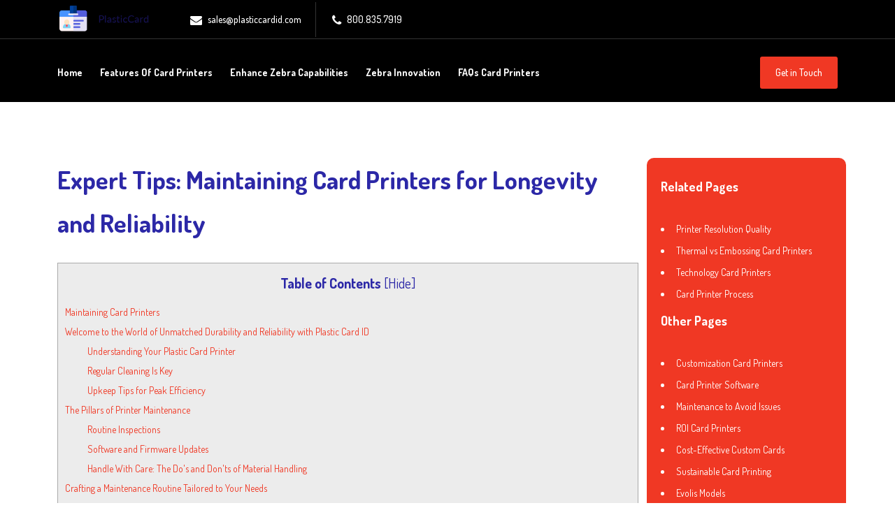

--- FILE ---
content_type: text/html; charset=UTF-8
request_url: https://plasticcardprinter.solutions/mowg4all/integration?type=cta&h=get
body_size: 83
content:
{"btnText":"Click here to get an Instant Card Printer Quote","btnLink":"https:\/\/www.plasticcardid.com\/printer-quote-form\/","active":"1","txtColor":"#ffffff","txtHoverColor":"#ffffff","bgColor":"#2c28a7","bgHoverColor":"#f03824","btnWidth":"26","btnPosition":"left"}

--- FILE ---
content_type: text/html; charset=UTF-8
request_url: https://plasticcardprinter.solutions/mowg4all/integration?type=statcounter&h=get
body_size: -147
content:
{"projectId":"12583116","securityKey":"4870a8b1","active":"1"}

--- FILE ---
content_type: text/html; charset=UTF-8
request_url: https://plasticcardprinter.solutions/mowg4all/integration?type=crm&h=get
body_size: -150
content:
{"accountId":"cr80030","active":"1","chat":"0","track":true}

--- FILE ---
content_type: text/css
request_url: https://plasticcardprinter.solutions/themes/clenia/assets/css/style.css
body_size: 22705
content:
.brush-list li:before,ul.service-list li:before{display:inline-block;text-align:center;left:0;position:absolute}a,button:focus,input:focus,select:focus,textarea:focus{outline:0!important}.text-md-left,blockquote{text-align:left}.readon,.submit-btn,.submit-orange-btn{line-height:26px;overflow:hidden}.full-width-header .mobile-navbar-menu li:hover>ul>li,.full-width-header .mobile-navbar-menu ul ul li,img{height:auto}.clear,blockquote{clear:both}#scrollUp i,h4{line-height:36px}body,html{font-size:16px;color:#454545;vertical-align:baseline;line-height:1.7;font-weight:400;overflow-x:hidden}h1,h2,h3,h4{font-weight:700}img{max-width:100%}p{margin:0 0 26px;line-height:1.8}h1,h2,h3,h4,h5,h6{color:#0a0a0a;margin:0 0 26px}h1{font-size:52px;line-height:62px}h2{font-size:40px;line-height:50px}h3{font-size:28px;line-height:42px}h4{font-size:26px}h5{font-size:24px;line-height:32px;font-weight:600}h6{font-size:20px;line-height:28px;font-weight:500}.rs-menu-toggle,.text-md-right,.text-right{text-align:right}.no-border{border:none!important}.uppercase{text-transform:uppercase!important}.capitalize{text-transform:capitalize!important}.extra-bold{font-weight:800!important}.gray-bg{background:#f7fbff}.gray-bg2,.gray-bg4{background:#e0e0e0}.gray-bg3,.gray-bg6,.rs-footer.footer-style1.footer-style3{background:#f2f8fb}.gray-bg5{background:#f1f6fc}.blue-bg{background-color:#01539f!important}.readon.about:before,.rs-project.project-style1 .rs-carousel .owl-dots .owl-dot.active,.rs-team.team-style1 .rs-carousel .owl-dots .owl-dot,.rs-testimonial.testimonial-style1.testi-home4-style .sec-title3 .description:after,.rs-testimonial.testimonial-style3 .testi-bg .rs-carousel .owl-dots .owl-dot,.yellow-bg,ul.dot-list.yellow-dot li:before,ul.listing-style li:before{background:var(--secondary-color)}.paste-bg,.rs-features-list.feature-style3 .feature-item:hover .feature-icon,.rs-partner.partner-main-home.partner-style4{background-color:#00aae4}.blue-light{background-color:#f7f7f7}.white-color{color:#fff!important}.submit-btn.submit-btn2.form:hover input[type=submit]:hover,.title-color{color:#0a0a0a!important}.body-color{color:#454545!important}#rs-project,.full-width-header .rs-header .menu-area.sticky,.rs-footer.footer-style1.footer-style3 .footer-bottom,.submit-btn.submit-btn2.form:after,.white-bg{background:#fff}a{color:var(--primary-color);transition:.3s;text-decoration:none!important}a:active,a:hover{text-decoration:none;outline:0;color:var(--primary-color)}ul{list-style:none;margin:0;padding:0}#content ul{list-style:inside;}::-moz-selection{background:var(--primary-color);text-shadow:none;color:#fff}::selection{background:var(--primary-color);text-shadow:none;color:#fff}.bg1{background:url(assets/images/bg/choose-us-bg.png) 1600px 420px no-repeat}.bg2{background:url(assets/images/bg/services-bg1.jpg) top center/cover no-repeat}.bg3{background:url(assets/images/bg/cleaning-bg.jpg) top center/cover no-repeat}.bg4,.bg5{background-repeat:no-repeat;background-size:cover}.bg4{background-image:url(assets/images/bg/process-bg.jpg);background-position:top center}.bg5{background-image:url(assets/images/bg/project-bg.jpg);padding:120px 0 253px}.bg6{background:url(assets/images/bg/pricing-bg.png) center center/cover no-repeat}.bg7{background:url(assets/images/bg/testi-bg.jpg) center center/cover no-repeat}.bg8{background:url(assets/images/bg/choose-us-bg.png) 10% 72% no-repeat}.bg9{background:url(assets/images/about/style3/2.html) bottom right no-repeat}.bg10{background:url(assets/images/bg/counter-bg3.jpg) center center/cover no-repeat}.bg11,.bg12{background-size:cover}.bg11,.bg12,.bg14{background-repeat:no-repeat}.bg11{background-image:url(../images/bg/testimonial-bg.webp);background-position:top left}.bg12{background-image:url(assets/images/bg/quote-bg4.jpg)}.bg14{background-image:url(assets/images/bg/icon.png);background-position:1600px 420px}.bg15{background:url(assets/images/bg/counter-bg5.jpg) center center/cover no-repeat}.bg16{background:url(assets/images/bg/quote-form-bg.jpg) bottom left/cover no-repeat}.bg17{background:url(assets/images/bg/testi-bg5.jpg) top left/cover no-repeat}.offwrap{cursor:url(assets/images/close.png),auto;width:100%;left:100%;transition:.8s ease-out;position:fixed;background:#fff;height:100vh;top:0;bottom:0;opacity:.8;z-index:999}.copyright p{font-size:15px}body.nav-expanded .offwrap{left:0;transition:.8s ease-out}.home-blue{background:#1a0b8c!important}.bg-unset{background:unset!important}.full-width-header .mobile-menu .rs-menu-toggle.primary,.full-width-header .mobile-navbar-menu .nav-menu li a:hover,.full-width-header .mobile-navbar-menu .nav-menu li.active-menu a,.full-width-header .rs-header .menu-area .main-menu .rs-menu ul.onepage-menu li>a,.full-width-header .rs-header .menu-area .main-menu .rs-menu ul.sub-menu li a:hover,.full-width-header .rs-header .menu-area.sticky .main-menu .rs-menu ul.nav-menu>li>a,.full-width-header .rs-header .menu-area.sticky .main-menu .rs-menu ul.nav-menu>li>a:hover,.full-width-header .rs-header .middle-header .rs-contact-info .contact-part .contact-info .info-des a:hover,.full-width-header .rs-header .toolbar-area .toolbar-sl-share li a i:hover,.full-width-header .rs-header .toolbar-area.toolber-style2.toolber-style4 .clearfix-btn li a i:hover,.full-width-header .rs-header .toolbar-area.toolber-style2.toolber-style4 .rs-contact-info li a:hover,.home-primary-color .full-width-header .right_menu_togle .canvas-contact .address-area .address-list .info-content em a:hover,.home-primary-color .full-width-header .right_menu_togle .canvas-contact .address-area .address-list .info-icon i:before,.pagination-part .active a,.rs-blog.blog-main-home .blog-item .blog-content .blog-btn a span:hover,.rs-blog.blog-main-home .blog-item .blog-content .blog-title a:hover,.rs-carousel.nav-style2 .owl-nav .owl-next:hover i,.rs-carousel.nav-style2 .owl-nav .owl-prev:hover i,.rs-features-list .feature-item .rs-feature-text .title:hover,.rs-footer.footer-style1 .footer-bottom .copy-right-menu li a:hover,.rs-footer.footer-style1 .footer-bottom .copyright p a:hover,.rs-footer.footer-style1 .footer-top .footer-social li a i:hover,.rs-menu-toggle,.rs-services-single .call-us .contact-widget .title a:hover,.rs-services-single .widget-item li a:hover i,.rs-services-single .widget-item li a:hover span,.rs-services.services-style1 .services-item .services-text .services-btn a:hover,.rs-services.services-style1 .services-item .services-text .services-title .title a:hover,.rs-services.services-style5 .flip-box-inner .flip-box-wrap .front-part .front-content-part .front-title-part .title a:hover,.sec-title .title span{color:var(--primary-color)}button{cursor:pointer}.full-width-header .right_menu_togle .canvas-contact .social li:last-child,.full-width-header .rs-header .menu-area .main-menu .rs-menu ul.sub-menu li:last-child,.full-width-header .rs-header .toolbar-area.toolber-style3 .toolbar-sl-share ul li:last-child,.glyph-icon:before,.project-information .project-content .description,.rs-choose.choose-style3 .rs-addon-services .services-item .services-content .services-txt,.rs-choose.choose-style4 .services-item .services-content .services-txt,.rs-footer.footer-style1 .footer-top .footer-social li:last-child,.rs-process.process-style1 .all-process-item .process-item .content-txt .number-txt,.rs-process.process-style2 .services-item .content-text .services-txt,.rs-services.services-style7 .services-item .services-text .services-txt,.rs-services.services-style8 .services-item .services-wrap .services-content .services-txt,.sec-title2 .view-line,.sec-title3 .description p,.sec-title4 .description p,.submit-btn.submit-btn3,.submit-btn.submit-btn4,[class*=" flaticon-"]:after,[class*=" flaticon-"]:before,[class^=flaticon-]:after,[class^=flaticon-]:before{margin:0}.sec-title3,.z-index-1{position:relative;z-index:1}ul.listing-style{margin:0 0 1.5em 2em}ul.listing-style li{padding-left:20px;position:relative;margin-top:8px}ul.listing-style li:before{content:"";position:absolute;width:7px;height:7px;border-radius:50%;left:0;top:12px}ul.service-list li{padding-left:32px;position:relative;margin-top:4px}.full-width-header .mobile-navbar-menu .nav-menu li li a,ul.dot-list li{padding-left:25px}ul.service-list li:before{content:"\f058";font-size:15px;color:#ff7338;margin:0;font-weight:400;top:0;font-family:FontAwesome}ul.dot-list li{position:relative;margin-bottom:10px}ul.dot-list li:before{content:"";position:absolute;background:var(--primary-color);width:8px;height:8px;border-radius:50%;left:0;top:10px}ul.dot-list.yellow-dot.services-list li{margin-top:9px}.brush-list li{padding-left:35px;position:relative;margin-top:8px}.brush-list li:before{content:"\f00c";font-size:18px;color:var(--primary-color);margin:0;font-family:FontAwesome!important;font-weight:600;top:-2px}.brush-list.style2{margin:0 0 6px;padding:0 0 0 25px}.brush-list.style2 li:before,.brush-list.style3 li:before,.full-width-header .right_menu_togle .canvas-contact .address-area .address-list .info-content em a:hover,.full-width-header .rs-header .toolbar-area .clearfix-btn .btn-quote a:hover,.rs-blog.blog-main-home.blog-style4 .blog-item .blog-content .blog-btn a span:hover,.rs-blog.blog-main-home.blog-style4 .blog-item .blog-content .blog-meta .admin i,.rs-blog.blog-main-home.blog-style4 .blog-item .blog-content .blog-meta .date i,.rs-blog.blog-main-home.blog-style4 .blog-item .blog-content .blog-title a:hover,.rs-features-list.feature-style4 .rs-feature-text .title:hover,.rs-inner-blog .blog-item .blog-content .blog-title a:hover,.rs-inner-blog .widget-area .recent-posts .recent-post-widget .post-desc a:hover,.rs-inner-blog .widget-area .search-widget .search-wrap button:hover,.rs-project.project-style1.project-style3 .project-item .project-content .p-icon i:before,.rs-services.services-style1.services-inner-style1 .services-item .services-text .services-btn a:hover,.rs-services.services-style1.services-inner-style1 .services-item .services-text .services-title .title a:hover,.rs-services.services-style2 .services-slider .services-item .services-content .services-btn a i:before,.rs-team-single .btm-info-team .con-info .ps-informations .personal-info li a:hover,.rs-team-single .btm-info-team .con-info .ps-informations .social-info li a:hover,.rs-team.team-style1 .team-item-wrap .team-inner-wrap .team-content .member-desc .team-name a:hover,.sec-title .sub-text.blue-color{color:#01539f}.rs-about.style2 .services-item,.rs-choose.choose-style3 .rs-addon-services .services-item,.rs-contact.contact-style2 .contact-info-box .address-item,.rs-features-list .feature-item,.rs-services.services-style3 .services-main-part .services-item{display:flex}.rs-features-list .feature-item .feature-icon{background-color:var(--secondary-color);font-size:13px!important;width:30px;height:30px;line-height:30px!important;border-radius:30px!important;padding:0;text-align:center;min-width:30px;display:inline-block}.pagination-area .nav-link .page-number,.pagination-part li{font-size:18px;text-decoration:none;background:0 0;vertical-align:top;border-right:1px solid #e6e6e6;text-align:center;transition:.4s ease-in-out}.rs-features-list .feature-item .feature-icon i:before{font-size:13px;margin:0}.rs-features-list .feature-item .rs-feature-text{padding-left:16px;margin:-6px 0 0}.rs-features-list .feature-item .rs-feature-text .title{color:#0a0a0a;font-size:20px;font-weight:700;line-height:30px;display:block;margin-bottom:13px}.rs-features-list .feature-item:hover .feature-icon{background-color:var(--primary-color)}.full-width-header .rs-header.header-style3 .expand-btn-inner ul .icon-bar .cart-icon i:before,.full-width-header .rs-header.header-style3 .expand-btn-inner ul .sidebarmenu-search a i,.rs-banner.banner-style2 .banner-content .address-wrap .address-icon i,.rs-blog.blog-main-home.blog-style2.blog-home5-style .blog-content .blog-btn a i:before,.rs-breadcrumbs .breadcrumbs-inner .single-posts-meta .post-cate a,.rs-contact.contact-style2 .contact-info-box .address-item .address-text .des,.rs-contact.contact-style2 .contact-info-box .address-item .address-text a,.rs-contact.contact-style2.contact-home5-style .contact-info-box .sec-title .title,.rs-counter.about-style.home-style2 .counter-list .counter-text .title,.rs-features-list .feature-item:hover .feature-icon i,.rs-footer.footer-style1 .footer-top .address-widget li .desc,.rs-footer.footer-style1 .footer-top .address-widget li .desc a,.rs-footer.footer-style1.footer-style2 .footer-bottom .copy-right-menu li a,.rs-footer.footer-style1.footer-style2 .footer-bottom .copyright p,.rs-footer.footer-style1.footer-style2 .footer-bottom .copyright p a:hover,.rs-footer.footer-style1.footer-style2 .footer-top .footer-social li a i,.rs-footer.footer-style1.footer-style5 .footer-bottom .copy-right-menu li a,.rs-footer.footer-style1.footer-style5 .footer-bottom .copyright p,.rs-project.project-style1 .project-item .project-content .project-inner .title a,.rs-project.project-style1.project-style2 .project-item .project-content .p-icon i:before,.rs-project.project-style1.project-style6 .project-item .project-content .p-icon i:before,.rs-services-single .call-us .contact-widget .title a,.rs-services.services-style2 .owl-item.center .services-slider .services-item .services-content .description,.rs-services.services-style2 .owl-item.center .services-slider .services-item .services-content .services-btn a .btn-text,.rs-services.services-style2 .owl-item.center .services-slider .services-item .services-content .title a,.rs-services.services-style5 .flip-box-inner .flip-box-wrap .back-front .back-front-content .back-title-part .back-title a,.rs-services.services-style5 .flip-box-inner:hover .flip-box-wrap .back-front .back-front-content .back-desc-part .back-desc,.rs-services.services-style5 .flip-box-inner:hover .flip-box-wrap .back-front .back-front-content .back-title-part .back-title,.rs-slider.rs-slider-style3 .nivo-directionNav>a:before{color:#fff}.rs-features-list.feature-style2 .feature-list{margin-bottom:7px;display:flex;align-items:center}.full-width-header .right_menu_togle .canvas-contact .social li,.gridFilter button,.pagination-area,.pagination-part,.pagination-part li,.rs-blog.blog-main-home .blog-item .image-wrap .post-categories li,.rs-carousel.nav-style2 .owl-nav .owl-next,.rs-carousel.nav-style2 .owl-nav .owl-prev,.rs-inner-blog .blog-item .blog-img .post-categories li,.rs-team.team-style1 .team-item-wrap .team-inner-wrap .image-wrap .social-icons a{display:inline-block}.rs-features-list.feature-style2 .feature-list .feature-img img{padding:7px;margin:0 8px -7px 0;width:51px}.rs-features-list.feature-style2 .feature-list .feature-text{font-size:16px;font-weight:600;line-height:35px}.full-width-header .rs-header .middle-header.middle-header-style2 .rs-contact-info .contact-part .contact-info .info-des a:hover,.home-paste-color .full-width-header .right_menu_togle .canvas-contact .address-area .address-list .info-content em a:hover,.home-paste-color .full-width-header .right_menu_togle .canvas-contact .address-area .address-list .info-icon i:before,.home-paste-color .rs-contact.contact-style2 .contact-info-box .sec-title .title,.rs-blog.blog-main-home.blog-style3 .blog-item .blog-content .blog-btn a span:hover,.rs-blog.blog-main-home.blog-style3 .blog-item .blog-content .blog-meta .admin i,.rs-blog.blog-main-home.blog-style3 .blog-item .blog-content .blog-meta .date i,.rs-blog.blog-main-home.blog-style3 .blog-item .blog-content .blog-title a:hover,.rs-features-list.feature-style3 .feature-item .rs-feature-text .title:hover,.rs-footer.footer-style1.footer-style3 .footer-bottom .copy-right-menu li a:hover,.rs-footer.footer-style1.footer-style3 .footer-bottom .copyright p a:hover,.rs-footer.footer-style1.footer-style3 .footer-top .address-widget li .desc a:hover,.rs-footer.footer-style1.footer-style3 .footer-top .address-widget li i,.rs-footer.footer-style1.footer-style3 .footer-top .footer-social li a i:hover,.rs-pricing.pricing-style1.pricing-style2 .pricing-wrap-widget .pricing-table-middle .pricing-table-body ul li i{color:#00aae4}.rs-features-list.feature-style4 .feature-item:hover .feature-icon{background-color:#01539f}.pagination-area .nav-link{display:flex;align-items:center;padding:15px 10px 15px 8px;border-radius:0;background:var(--primary-color)}.pagination-area .nav-link .page-number{padding:2px 15px 0 20px;line-height:12px;color:#eee;display:inline-block}.pagination-area .nav-link .page-number.border-none,.pagination-part li:last-child{border-right:unset}.pagination-part{border:1px solid #f9f9f9;padding:11px 0;border-radius:3px;box-shadow:0 0 30px rgba(0,0,0,.05);background:#fff}.pagination-part li{padding:2px 20px 0 21px;line-height:23px;color:#000}.gridFilter button,.submit-btn.submit-btn2:hover input{background:0 0!important}.full-width-header .rs-header .expand-btn-inner ul .sidebarmenu-search a i,.pagination-part li a,.rs-blog.blog-main-home.blog-style2 .blog-item .blog-content .blog-btn a span:hover,.rs-footer.footer-style1 .footer-bottom .copy-right-menu li a{color:#454545}.pagination-part .next-page{position:relative;transition:.4s ease-in-out;padding-right:12px}.pagination-part .next-page:after,.pagination-part .next-page:before{content:"\f105";position:absolute;top:4px;right:0;color:#454545;line-height:16px;font-family:fontawesome;font-size:12px}.full-width-header,.full-width-header .mobile-navbar-menu .nav-menu li,.full-width-header .rs-header,.relative,.rs-about.style1 .about-images,.rs-about.style3,.rs-about.style3 .about-img,.rs-about.style4 .about-images,.rs-blog.blog-main-home .blog-item .image-wrap,.rs-carousel.nav-style1,.rs-carousel.nav-style2,.rs-choose.choose-style1 .choose-us-section .video-img,.rs-choose.choose-style2 .choose-main-part .services-part .services-txt,.rs-contact.contact-style1,.rs-counter.counter-style,.rs-faq.faq-style1,.rs-faq.faq-style2,.rs-inner-blog .blog-item .blog-img,.rs-inner-blog .widget-area .search-widget .search-wrap,.rs-process.process-style1.process-about-style,.rs-process.process-style2,.rs-project.project-style1 .project-item .project-img,.rs-services.services-style2,.rs-services.services-style7,.rs-team-single .btm-info-team .con-info,.rs-team.team-style1,.rs-testimonial.testimonial-style2,.rs-videos,.sec-title,blockquote,body .search-modal .search-block form{position:relative}.pagination-part .next-page:before{right:4px}.gridFilter button{font-size:17px;font-weight:600;color:#0a0a0a;transition:.4s;outline:0;position:relative;padding:6px 20px;border:0}.gridFilter button.active,.gridFilter button:hover{color:#fff;background:#bb0b0b!important}.gridFilter button+button{margin-left:20px}blockquote{margin:35px 0!important;padding:40px 60px;color:#666;background:#f7fbff!important;font-style:italic;font-weight:400;border-radius:8px}blockquote p{font-size:18px;margin-bottom:10px}.full-width-header .rs-header .menu-area.sticky .col-cell.header-logo,.full-width-header .rs-header.header-style2 .menu-area.sticky .expand-btn-inner ul .sidebarmenu-search a i,.full-width-header .rs-header.header-style2 .menu-area.sticky .logo-area.sticky-logo,.full-width-header .rs-header.header-style3 .menu-area .logo-area a .normal-logo,.full-width-header .rs-header.header-style3 .menu-area.sticky .logo-area a .sticky-logo,.rs-carousel.nav-style1 .owl-nav{display:block}.rs-carousel.nav-style1 .owl-nav .owl-next,.rs-carousel.nav-style1 .owl-nav .owl-prev{position:absolute;top:50%;transform:translateY(-50%);left:30px;width:42px;height:42px;line-height:42px;border-radius:50%;background:var(--primary-color);text-align:center;color:#fff;transition:.5s .7s;opacity:0;visibility:hidden}.rs-carousel.nav-style1 .owl-nav .owl-next i:before,.rs-carousel.nav-style1 .owl-nav .owl-prev i:before{content:"\f138";font-family:Flaticon}.rs-carousel.nav-style1 .owl-nav .owl-next{right:30px;left:unset}.rs-carousel.nav-style1 .owl-nav .owl-next i:before{content:"\f137"}.rs-carousel.nav-style1:hover .owl-nav .owl-next,.rs-carousel.nav-style1:hover .owl-nav .owl-prev{left:-50px;transition-delay:0s;visibility:visible;opacity:1}.rs-carousel.nav-style1:hover .owl-nav .owl-next{right:-50px;left:unset}.rs-carousel.nav-style2 .owl-nav{display:block;position:absolute;top:-80px;right:0}.rs-carousel.nav-style2 .owl-nav .owl-next i,.rs-carousel.nav-style2 .owl-nav .owl-prev i{transition:.3s}.rs-carousel.nav-style2 .owl-nav .owl-next i:before,.rs-carousel.nav-style2 .owl-nav .owl-prev i:before{font-family:Flaticon;font-size:22px}.rs-carousel.nav-style2 .owl-nav .owl-prev i:before{content:"\f134"}.rs-carousel.nav-style2 .owl-nav .owl-prev:after{content:"/";padding:0 5px;position:relative;top:-3px}.rs-carousel.nav-style2 .owl-nav .owl-next i:before{content:"\f133"}.rs-carousel .owl-dots{text-align:center;margin-top:50px}.rs-carousel .owl-dots .owl-dot{width:9px;height:9px;display:inline-block;margin:0 6px;padding:3px 0;border-radius:50px;border:none;transition:.3s;background:var(--primary-color);box-shadow:0 3px 8px 0 rgba(0,0,0,.25)}.readon,.readon.view{border-radius:3px;background:var(--secondary-color)}.blog-btn a i,.services-btn a i{padding:0;border-radius:50%;transform:translateX(5px);margin-left:5px;transition:.5s;text-align:center}.rs-carousel .owl-dots .owl-dot.active,.rs-carousel .owl-dots .owl-dot:hover{width:40px;background:var(--primary-color);opacity:1}.row.no-gutters{margin-right:0;margin-left:0}.row.no-gutters>[class*=" col-"],.row.no-gutters>[class^=col-]{padding-right:0;padding-left:0}.y-middle{display:-ms-flexbox;display:-webkit-flex;display:flex;-ms-flex-wrap:wrap;-webkit-flex-wrap:wrap;flex-wrap:wrap;-ms-flex-align:center;-webkit-align-items:center;align-items:center}.y-bottom{display:-ms-flexbox;display:-webkit-flex;display:flex;-ms-flex-wrap:wrap;-webkit-flex-wrap:wrap;flex-wrap:wrap;-ms-flex-align:flex-end;-webkit-align-items:flex-end;align-items:flex-end}.project-item .vertical-middle,.readon.about .btn-text,.readon.about:hover .btn-text{position:relative;z-index:9}.display-table,.vertical-middle{display:table;height:100%;width:100%}.display-table-cell,.vertical-middle-cell{display:table-cell;vertical-align:middle}.readon{cursor:pointer;display:inline-block;position:relative;font-size:16px;font-weight:500;color:#0a0a0a;z-index:1;transition:.4s ease-in-out}.readon.view{padding:18px 34px}.full-width-header .rs-header .toolbar-area .clearfix-btn .btn-quote a:before,.full-width-header .rs-header.header-style3 .expand-btn-inner ul .btn-quote a:before,.readon.view:before,.submit-btn:before{background-color:#fff;content:"";height:150px;left:-75px;position:absolute;top:-60px;transform:rotate(35deg);transition:1.6s cubic-bezier(.19, 1, .22, 1);width:40px;opacity:0}.readon.view:hover,.rs-footer.footer-style1.footer-style4 .footer-top p input[type=submit]{background:var(--primary-color);color:#fff}.full-width-header .rs-header .toolbar-area .clearfix-btn .btn-quote a:hover:before,.full-width-header .rs-header.header-style3 .expand-btn-inner ul .btn-quote a:hover:before,.readon.view.discover:hover:before,.readon.view:hover:before,.submit-btn:hover:before{left:120%;transition:1.3s cubic-bezier(.19, 1, .22, 1);opacity:.25}.readon.view.read{padding:14px 36px}.full-width-header .rs-header.home4-header-style4 .menu-area,.home-paste-color .full-width-header .right_menu_togle .canvas-contact .social li a i,.home-paste-color .full-width-header .right_menu_togle .close-btn .nav-close .line span,.home-paste-color .rs-contact.contact-style2 .contact-info-box,.home-paste-color .rs-project.project-style1 .rs-carousel .owl-dots .owl-dot,.home-paste-color .rs-project.project-style1 .rs-carousel .owl-dots .owl-dot.active,.home-paste-color .search-modal,.home-paste-color .submit-btn.submit-btn3:hover,.home-paste-color .submit-btn.submit-btn3:hover input[type=submit]:hover,.readon.view.price.paste-price:hover,.readon.view.read.paste:hover,.rs-banner.banner-style2 .banner-content .address-wrap .address-icon:before,.rs-blog.blog-main-home.blog-style3 .blog-item .image-wrap .post-categories li a,.rs-pricing.pricing-style1.pricing-style2 .pricing-wrap-widget:before,.rs-project.project-style1.project-style5 .project-item .project-img:before{background:#00aae4}.readon.view.contact{padding:17px 42px}.readon.view.price{padding:12px 34px}.readon.view.orange,.rs-footer.footer-style1.footer-style5 .footer-top p input[type=submit]{background:#ff7033;color:#fff}.readon.view.discover,.readon.view.requset,.readon.view.requset-free{background-color:var(--secondary-color)}.home-coral-color .rs-carousel .owl-dots .owl-dot,.home-coral-color .search-modal,.readon.view.orange:hover,.rs-project.project-style1.project-style6 .project-item .project-content .p-icon i,.rs-services.services-style9 .rs-carousel .owl-dots .owl-dot,.rs-testimonial.testimonial-style3.testimonial-style4 .rs-carousel .owl-dots .owl-dot{background:#ff7033}.readon.view.discover{padding:14px 35px}.readon.view.discover:hover{background-color:var(--primary-color);color:#fff}.readon.view.discover.learn{background-color:#ff7033;color:#fff}.readon.view.requset{font-size:18px;text-transform:uppercase;padding:15px 40px}.readon.view-more,.readon.view.requset-free{font-size:14px;text-transform:uppercase;font-weight:500}.readon.view.requset i,.readon.view.requset-free i{padding-left:10px}.readon.view.requset i:before,.readon.view.requset-free i:before{font-weight:900;line-height:unset}.readon.view.requset-free:hover,.readon.view.requset:hover{background-color:#00aae4;color:#fff}.readon.view.requset-free{padding:7px 18px;border-radius:5px;color:#000}.readon.about:before,.readon.view-slide:after,.submit-btn.submit-btn2:after{position:absolute;content:"";transition:.4s;z-index:3;width:20px;height:20px;border-radius:20px 0 0;bottom:0;right:0;opacity:1}.full-width-header .mobile-menu,.full-width-header .mobile-navbar-menu .submenu-button.submenu-opened:before,.full-width-header .rs-header .menu-area .main-menu .rs-menu ul.sub-menu li.menu-item-has-children a:before,.full-width-header .rs-header .menu-area.sticky .expand-btn-inner ul .sidebarmenu-search a i,.full-width-header .rs-header.header-style2 .expand-btn-inner ul .nav-link,.full-width-header .rs-header.header-style2 .menu-area .logo-area.sticky-logo,.full-width-header .rs-header.header-style2 .menu-area.sticky .logo-area.normal-logo,.full-width-header .rs-header.header-style2 .menu-area:after,.full-width-header .rs-header.header-style3 .expand-btn-inner ul .nav-link,.full-width-header .rs-header.header-style3 .menu-area .logo-area a .sticky-logo,.full-width-header .rs-header.header-style3 .menu-area.sticky .logo-area a .normal-logo,.full-width-header .rs-header.header-style3 .menu-area:after,.full-width-header .rs-header.home4-header-style4 .menu-area.sticky .logo-area .mobile-logo,.readon.view.requset-free:before,.submit-btn.submit-btn2:before{display:none}.readon.view-more{padding:12px 25px;line-height:1;color:#111;background-color:#fff;border-radius:0}.readon.about{background:#01539f;position:relative;padding:14px 40px;border-radius:0;color:#fff}.readon.about:hover,.rs-faq.faq-style1 .faq-content .accordion .card .card-header .card-link.collapsed,.rs-services.services-style2 .services-slider .services-item .services-content .title a,.rs-services.services-style5 .flip-box-inner .flip-box-wrap .front-part .front-content-part .front-title-part .title a{color:#101010}.readon.about:hover:before{width:100%;height:100%;border-radius:0;opacity:1;visibility:visible;background:#ffd100}.readon.slide-con{padding:14px 30px;color:#0a0a0a;border-radius:3px;text-transform:uppercase;font-weight:500}.submit-btn.submit-btn3:hover,.submit-btn.submit-btn4:hover,.submit-btn:hover{color:var(--secondary-color);opacity:.99}.home-green-color .rs-project.project-style1 .rs-carousel .owl-dots .owl-dot,.home-green-color .rs-project.project-style1 .rs-carousel .owl-dots .owl-dot.active,.home-green-color .search-modal,.home-green-color .submit-btn.submit-btn3:hover,.home-green-color .submit-btn.submit-btn3:hover input[type=submit]:hover,.readon.slide-con:hover,.rs-footer.footer-style1.footer-style2 .footer-bottom,.rs-project.project-style1.project-style4 .project-item .project-img:before,.rs-project.project-style1.project-style6 .project-item .project-img:before,.rs-project.project-style1.project-style6 .rs-carousel .owl-dots .owl-dot,.rs-project.project-style1.project-style6 .rs-carousel .owl-dots .owl-dot.active{background:var(--primary-color)}.readon.view-slide{position:relative;background-color:#01539f;padding:15px 31px;border-radius:unset}.readon.view-slide span{color:#fff;text-transform:uppercase}.readon.view-slide:after,.submit-btn.submit-btn2:after{background:#ffd100}.readon.view-slide:hover span{color:#0a0a0a;position:relative;z-index:99}.readon.view-slide:hover:after,.submit-btn.submit-btn2:hover:after{width:100%;height:100%;border-radius:0;opacity:1;visibility:visible}.rs-videos .animate-border .popup-border:after,.rs-videos .animate-border .popup-border:before{position:absolute;z-index:0;transform:translateX(-50%) translateY(-50%);width:180px;height:180px;top:50%;left:50%;content:""}.blog-btn a,.services-btn a{font-size:16px;font-weight:500;color:#0a0a0a;position:relative;display:inline-block;transition:.3s}.blog-btn a .btn-text,.full-width-header .mobile-menu .mobile-logo,.services-btn a .btn-text{float:left}.blog-btn a i{display:inline-block;line-height:30px;}.blog-btn a i:before,.services-btn a i:before{font-size:20px;color:#01539f;line-height:unset}.blog-btn a:hover i,.services-btn a:hover i{transform:translateX(15px)!important}.blog-btn a:hover i:before{font-size:20px;color:#0a0a0a}.blog-button a{text-align:center;display:inline-block;color:#01539f;padding-right:25px;position:relative;z-index:1;font-weight:500;font-size:15px}body .search-modal,body.modal-open{padding:0!important}.blog-button a:after{content:"\f121";position:absolute;font-family:uicons-regular-rounded!important;font-size:20px;top:-2px;right:0;opacity:1;transition:.3s}.blog-button a:hover:after{right:-5px;opacity:1}.services-btn a i{display:inline-block;line-height:30px}.services-btn a:hover i:before{font-size:20px;color:#01539f}.services-btn2 a i{width:50px;height:50px;background:#ff7033;color:#fff;display:block;text-align:center;line-height:50px;position:absolute;bottom:0;right:0;transition:.4s}.services-btn2 a i:before{margin:0;font-size:16px}.submit-btn{cursor:pointer;display:inline-block;position:relative;font-size:16px;font-weight:500;color:#0a0a0a;z-index:1;border-radius:3px;transition:.4s ease-in-out;margin:0}.submit-btn input[type=submit]{position:relative;display:inline-block;border-radius:3px;font-size:16px;font-weight:600;cursor:pointer;color:#0a0a0a;padding:17px 30px;outline:0;transition:.5s;background:0 0;border:none}.submit-btn:hover input[type=submit]:hover{color:#0a0a0a!important;opacity:.9}.submit-btn.submit-btn2{font-size:16px;font-weight:600;background-color:#01539f;border-radius:unset}.submit-btn.submit-btn2>span.arrow-btn{position:relative;z-index:3}.submit-btn.submit-btn2 input[type=submit]{color:#fff;border-radius:unset}.submit-btn.submit-btn2:hover input[type=submit]:hover{color:#01539f!important;opacity:.9}.submit-btn.submit-btn2:hover>span.arrow-btn{position:relative;z-index:99}.submit-btn.submit-btn2.form{background:#01539f;width:100%}.submit-btn.submit-btn2.form input[type=submit]{background:#01539f;font-size:16px;font-weight:600}.submit-btn.submit-btn2.details input[type=submit]{font-size:14px;font-weight:500;padding:12px 25px}.submit-btn.submit-btn2.faq-btn{background-color:var(--secondary-color);border-radius:3px}.submit-btn.submit-btn2.faq-btn input[type=submit]{color:#0a0a0a;border-radius:3px}.submit-btn.submit-btn3 input[type=submit]{padding:17px 30px;color:#333}.submit-btn.submit-btn3:hover{background:#01539f}.submit-btn.submit-btn3:hover input[type=submit]:hover,.submit-btn.submit-btn4:hover input[type=submit]:hover{color:#fff!important;background:#01539f;opacity:.9}#scrollUp.orange-color i,.submit-btn.submit-btn4 input[type=submit]{color:#fff;background:#ff7033}.submit-btn.submit-btn4:hover{background:var(--primary-color)}.submit-orange-btn{cursor:pointer;display:inline-block;position:relative;font-size:16px;font-weight:500;color:#0a0a0a;background-color:#ff7033;z-index:1;border-radius:4px;transition:.5s;width:100%}.submit-orange-btn input[type=submit]{color:#fff;border-radius:4px;background-color:#ff7033!important;padding:16px 30px!important;box-shadow:0 0 40px 0 rgba(1,83,159,.23);font-size:16px!important;font-weight:600!important;transition:.5s}.address-wrap .address-icon,.address-wrap .address-icon i{border-radius:100%;line-height:70px;position:relative;text-align:center}.submit-orange-btn input[type=submit]:hover{background-color:#f98c5e!important}.address-wrap .address-icon{display:inline-block;height:70px;width:70px;background:var(--secondary-color)}.address-wrap .address-icon i{color:#0a0a0a;font-size:30px;font-weight:900;z-index:9;width:100%;vertical-align:middle;margin-left:0;height:auto;transform:rotate(-90deg)}.address-wrap .address-icon:before{content:"";position:absolute;z-index:0;left:50%;top:50%;transform:translateX(-50%) translateY(-50%);display:block;width:70px;height:70px;border-radius:50%;animation:1.5s ease-out infinite pulse-border;background:var(--secondary-color)}.rs-videos .animate-border .popup-border{background:var(--secondary-color);width:80px;height:80px;line-height:80px;text-align:center;display:inline-block;border-radius:50%;position:absolute;left:50%;transform:translateX(-50%)}.sec-title .sub-text,.sec-title2 .brush-content .sub-text{font-weight:600;line-height:28px;text-transform:uppercase}.rs-videos .animate-border .popup-border i{font-size:20px;line-height:80px;display:block;color:#01539f}.rs-videos .animate-border .popup-border:before{border:2px solid var(--secondary-color);display:block;border-radius:50%;animation:3.25s linear .75s infinite zoomBig;-webkit-animation-delay:.75s}.rs-videos .animate-border .popup-border:after{border:2px solid var(--secondary-color);display:block;border-radius:50%;animation:3.25s linear infinite zoomBig;-webkit-animation-delay:0s}.rs-videos .animate-border.main-home .popup-border{left:8%}.rs-videos .animate-border.main-home.style2 .popup-border{left:50%}@keyframes zoomBig{0%{transform:translate(-50%,-50%) scale(.5);opacity:1;border-width:3px}40%{opacity:.5;border-width:2px}65%{border-width:1px}100%{transform:translate(-50%,-50%) scale(1);opacity:0;border-width:1px}}.margin-remove{margin:0!important}.full-width-header .rs-header .middle-header .rs-contact-info .contact-part.margin-no,.full-width-header .rs-header .toolbar-area .toolbar-sl-share li:last-child,.no-gutter,.rs-inner-blog .blog-item .blog-content .blog-meta .btm-cate li:last-child,.rs-slider.rs-slider-style3 .content-part .slider-bottom li:last-child,.rs-team-single .btm-info-team .con-info .ps-informations .social-info li:last-child{margin-right:0}.no-gutter{margin-left:0}.no-gutter [class*=col-]{padding-left:0;padding-right:0}.container-fluid{padding-left:100px;padding-right:100px}.container-fluid2{padding-left:15px;padding-right:15px}.pt-relative{position:relative!important}.sec-title .sub-text{font-size:16px;color:var(--primary-color);margin:0 0 10px;display:block}.rs-blog.blog-main-home.blog-style2 .blog-item .blog-content .blog-meta .admin i,.rs-blog.blog-main-home.blog-style2 .blog-item .blog-content .blog-meta .date i,.rs-blog.blog-main-home.blog-style2 .blog-item .blog-content .blog-title a:hover,.sec-title .sub-text.green-color{color:var(--primary-color)}.full-width-header .mobile-menu .rs-menu-toggle.secondary,.full-width-header .rs-header .toolbar-area .clearfix-btn li a i:hover,.full-width-header .rs-header .toolbar-area.toolber-style2 .toolbar-contact .rs-contact-info li a:hover,.rs-contact.contact-style2 .contact-info-box .address-item .address-text a:hover,.rs-footer.footer-style1.footer-style2 .footer-bottom .copy-right-menu li a:hover,.rs-footer.footer-style1.footer-style2 .footer-bottom .copyright p a,.rs-footer.footer-style1.footer-style2 .footer-top .address-widget li .desc a:hover,.rs-footer.footer-style1.footer-style2 .footer-top .footer-social li a i:hover,.rs-project.project-style1 .project-item .project-content .project-inner .title a:hover,.rs-services.services-style2 .services-slider .services-item .services-content .title a:hover,.sec-title .sub-text.green-color.yellow-color,.sec-title .title span.yellow-color,.sec-title2 .view-line a:hover,.sec-title3 .sub-text.yellow-color,.sec-title3 .title span.yellow-color{color:var(--secondary-color)}.sec-title .sub-text.title-color{color:#222}.sec-title .title{position:relative;font-size:36px;font-weight:700;line-height:46px;color:#0a0a0a;margin:0}.sec-title .title.title2{font-size:30px;color:#101010}.sec-title .title.title3{font-size:42px;color:#101010}.sec-title .desc{font-size:16px;line-height:30px;font-weight:400;color:#454545;margin:0}.sec-title .line-img{position:absolute;top:129px}.sec-title .line-img img{max-width:160px}.sec-title .line-img.ser-center{left:38%;top:93%}.sec-title .line-img.cleaner-center{left:27%;top:47%}.sec-title .line-img.process-center{left:39%;top:92%}.sec-title .line-img.process-center img{max-width:140px}.sec-title .line-img.project-center{top:68%;left:32%}.sec-title .line-img.pricing-center{top:93%;left:42%}.sec-title .line-img.pricing-center img{max-width:127px}.sec-title .line-img.testi-center{left:37%;top:44%}.sec-title .line-img.blog-center{top:89%;left:42%}.sec-title .line-img.blog-center img{max-width:104px}.full-width-header .rs-header .menu-area .rs-menu-area,.full-width-header .rs-header .middle-header .rs-contact-info,.rs-banner.banner-style2 .banner-content .address-wrap,.rs-counter.about-style .counter-list,.rs-slider.slide-home-style2 .content-wrap .brush-content,.rs-testimonial.testimonial-style1 .testi-item .testimonial-content,.sec-title2 .brush-content{display:flex;align-items:center}.sec-title2 .brush-content img{padding-right:12px;width:55px}.sec-title2 .brush-content .sub-text{font-size:17px;color:#01539f;margin:6px 0 0;display:block}.sec-title2 .brush-content .sub-text.yellow-color{font-size:17px;color:var(--secondary-color)}.sec-title2 .brush-content .sub-text.small-text{font-size:15px;line-height:25px}.sec-title2 .brush-content.center-text{justify-content:center}.sec-title2 .title{font-size:42px;font-weight:700;line-height:52px;color:#101010;margin:0}.sec-title2 .title.small{font-size:36px}.sec-title2 .title.title2{font-size:30px}.sec-title2 .title.title3{font-size:28px;line-height:38px}.sec-title2 .desc{font-size:16px;line-height:30px;font-weight:400;color:#333;margin:0}.sec-title2 .view-line a{color:#01539f;text-decoration:underline}.sec-title3 .sub-text{font-size:20px;line-height:30px;font-weight:600;color:#00aae4;margin:0 0 16px;display:block}.sec-title3 .title{font-size:36px;line-height:46px;font-weight:700;color:#0a0a0a;margin:0}.rs-banner.banner-style2 .banner-content .title-inner .title span,.sec-title3 .title span{color:#00aae4;text-decoration:underline}.sec-title3 .description:after{content:"";position:absolute;border:0;width:50px;height:4px;z-index:9;margin-left:0;left:0;bottom:-27px;background:#00aae4}.sec-title4 .title-img{position:relative;left:6px;top:36px}.sec-title4 .sub-text{font-size:18px;font-weight:600;line-height:28px;color:#0a0a0a;display:block;margin:0 0 15px}.sec-title4 .title{font-size:36px;line-height:50px;font-weight:700;color:#0a0a0a;margin:0}.full-width-header .rs-header .toolbar-area,.full-width-header .rs-header .toolbar-area.toolber-style2.toolber-style4,.rs-contact.contact-style1 .widget-viwe-line{background:#f7f7fc}.full-width-header .rs-header .toolbar-area .toolbar-sl-share li{display:inline-block;font-size:14px;margin-right:15px}.full-width-header .rs-header .toolbar-area .toolbar-sl-share li a i{font-size:15px;color:#454545}.full-width-header .rs-header .toolbar-area .clearfix-btn{display:flex;justify-content:flex-end}.full-width-header .rs-header .toolbar-area .clearfix-btn li{display:inline-block;margin-left:15px;line-height:50px}.full-width-header .rs-header .toolbar-area .clearfix-btn li a i,.full-width-header .rs-header .toolbar-area.toolber-style3 .toolbar-sl-share ul li a i,.rs-breadcrumbs .breadcrumbs-inner .single-posts-meta .post-comment{font-size:14px;color:#fff}.full-width-header .rs-header .toolbar-area .clearfix-btn .btn-quote{position:relative;line-height:30px}.full-width-header .rs-header .toolbar-area .clearfix-btn .btn-quote a{display:block;font-size:14px;font-weight:600;padding:11px 22px;border-radius:0;margin-left:15px;transition:.4s ease-in-out;background:var(--secondary-color);color:#0a0a0a;position:relative;overflow:hidden;text-decoration:none}.full-width-header .rs-header .toolbar-area.toolber-style2,.rs-pricing.pricing-style1.pricing-services-style .pricing-wrap-widget:before,.rs-project.project-style1 .rs-carousel .owl-dots .owl-dot,.rs-project.project-style1.project-style2 .rs-carousel .owl-dots .owl-dot,.rs-project.project-style1.project-style3 .project-item .project-img:before,.rs-services.services-style2 .owl-item.center .services-slider .services-item,.rs-services.services-style2 .rs-carousel .owl-dots .owl-dot,body .search-modal{background:#01539f}.full-width-header .rs-header .toolbar-area.toolber-style2 .toolbar-contact .rs-contact-info{padding-left:270px}.full-width-header .rs-header .toolbar-area.toolber-style2 .toolbar-contact .rs-contact-info li{display:inline-block;line-height:50px;font-weight:500;border-right-color:#01539f;color:#fff}.full-width-header .rs-header .toolbar-area.toolber-style2 .toolbar-contact .rs-contact-info li i{font-size:14px;margin-right:6px}.full-width-header .rs-header .toolbar-area.toolber-style2 .toolbar-contact .rs-contact-info li i:before{font-size:17px;margin-left:0;position:relative;top:3px;color:#fff}.full-width-header .rs-header .toolbar-area.toolber-style2 .toolbar-contact .rs-contact-info li a{color:#fff;border-right:1px solid #ffde33;margin-right:20px;padding-right:20px;transition:.4s ease-in-out;font-size:14px}.full-width-header .rs-header .toolbar-area.toolber-style2 .toolbar-contact .rs-contact-info li a.no-border{border-right:unset;margin-right:0;padding-right:0}.full-width-header .rs-header .toolbar-area.toolber-style2.toolber-style4 .clearfix-btn li a i,.full-width-header .rs-header .toolbar-area.toolber-style2.toolber-style4 .toolbar-contact ul li a,.full-width-header .rs-header .toolbar-area.toolber-style2.toolber-style4 .toolbar-contact ul li i:before,.home-green-color .rs-contact.contact-style2 .contact-info-box .sec-title .title,.rs-banner.banner-main-home .content-wrap .title-small span,.rs-blog.blog-main-home .blog-item .blog-content .blog-btn a i:before,.rs-blog.blog-main-home .blog-item .blog-content .blog-title a,.rs-counter.about-style.home-style2.home-style6 .counter-list .counter-text .rs-count,.rs-counter.about-style.home-style2.home-style6 .counter-list .counter-text .title,.rs-inner-blog .blog-item .blog-content .blog-title a,.rs-project.project-style1.project-style4 .project-item .project-content .p-icon i:before,.rs-project.project-style1.project-style5 .project-item .project-content .p-icon i:before,.rs-services.services-style1 .services-item .services-text .services-btn a i:before,.rs-services.services-style1 .services-item .services-text .services-title .title a,.rs-services.services-style2 .services-slider .services-item .services-content .services-btn a .btn-text,.rs-services.services-style4 .services-item .services-btn a i:before,.rs-services.services-style9 .services-slider .services-content-inner .service-details .service-title a,.rs-team.team-style1 .team-item-wrap .team-inner-wrap .team-content .member-desc .team-name a{color:#0a0a0a}.full-width-header .rs-header .toolbar-area.toolber-style3{background:0 0;border-bottom:1px solid rgba(255,255,255,.2)}.full-width-header .rs-header .toolbar-area.toolber-style3 .topbar-contact li{display:inline-block;color:#fff;font-size:14px;font-weight:500;line-height:50px;border-right:1px solid rgba(255,255,255,.2);margin-right:20px;padding-right:20px}.full-width-header .rs-header .toolbar-area.toolber-style3 .topbar-contact li i,.rs-inner-blog .widget-area .recent-posts .recent-post-widget .post-desc .date-post i{margin-right:5px}.full-width-header .rs-header .toolbar-area.toolber-style3 .topbar-contact li i:before{font-size:17px;margin-left:0;position:relative;top:2px;color:#fff}.full-width-header .rs-header .toolbar-area.toolber-style3 .topbar-contact li a{font-weight:500;color:#fff;font-size:14px}.full-width-header .rs-header .toolbar-area.toolber-style3 .toolbar-sl-share ul li a i:hover,.full-width-header .rs-header .toolbar-area.toolber-style3 .topbar-contact li a:hover{color:var(--secondary-color) !important}.full-width-header .rs-header .toolbar-area.toolber-style3 .topbar-contact li:last-child{margin:0;border:none}.full-width-header .rs-header .toolbar-area.toolber-style3 .toolbar-sl-share ul .opening{border-right:1px solid rgba(255,255,255,.2)}.full-width-header .rs-header .toolbar-area.toolber-style3 .toolbar-sl-share ul .opening em{border-right:unset;margin-right:5px;color:#fff;padding-right:30px;font-style:normal}.full-width-header .rs-header .toolbar-area.toolber-style3 .toolbar-sl-share ul .opening em i{margin-right:8px}.full-width-header .rs-header .toolbar-area.toolber-style3 .toolbar-sl-share ul .opening em i:before{font-size:15px;position:relative;top:2px;color:#fff}.full-width-header .rs-header .toolbar-area.toolber-style3 .toolbar-sl-share ul li{display:inline-block;font-size:14px;line-height:50px;margin-right:12px}.full-width-header .rs-header .middle-header{padding-top:20px;padding-bottom:20px}.full-width-header .rs-header .menu-area .row-table,.full-width-header .rs-header .middle-header .row-table{display:flex;width:100%;position:relative;align-items:center;justify-content:space-between}.full-width-header .rs-header .expand-btn-inner,.full-width-header .rs-header .menu-area .row-table .col-cell,.full-width-header .rs-header .middle-header .row-table .col-cell{display:flex;align-items:center;justify-content:space-between}.full-width-header .rs-header .middle-header .logo-part a img{transition:.4s;max-height:60px}.full-width-header .rs-header .middle-header .rs-contact-info .contact-part{position:relative;padding-left:75px;margin-right:25px}.full-width-header .rs-header .middle-header .rs-contact-info .contact-part .info-icon{position:absolute;top:50%;left:18px;transform:translateY(-50%)}.full-width-header .rs-header .middle-header .rs-contact-info .contact-part .info-icon i:before{font-size:34px;color:var(--primary-color)}.full-width-header .rs-header .middle-header .rs-contact-info .contact-part .contact-info .info-title{font-size:16px;font-weight:600;line-height:1;padding-top:2px;color:#0a0a0a}.full-width-header .rs-header .middle-header .rs-contact-info .contact-part .contact-info .info-des{font-size:14px;padding-top:4px;color:#0a0a0a}.full-width-header .rs-header .middle-header .rs-contact-info .contact-part .contact-info .info-des a{color:#454545;font-size:14px}.full-width-header .rs-header .middle-header.middle-header-style2 .rs-contact-info .contact-part .info-icon i:before{color:#00aae4;font-size:34px}.full-width-header .rs-header .menu-area{background:var(--primary-color);position:relative;z-index:10}.full-width-header .rs-header .menu-area .row-table .col-cell.header-logo{display:none;flex:1}.full-width-header .rs-header .menu-area .logo-area img{transition:.4s;max-height:35px}.full-width-header .rs-header .menu-area .main-menu{position:unset}.full-width-header .rs-header .menu-area .main-menu .rs-menu ul.nav-menu li{display:inline-block;margin-right:15px;padding:0}.full-width-header .rs-header .menu-area .main-menu .rs-menu ul.nav-menu li a{transition:.3s;font-size:14px;font-weight:600;margin-right:10px;height:62px;line-height:62px;padding:0;color:#fff !important;position:relative}.full-width-header .rs-header .menu-area .main-menu .rs-menu ul.nav-menu li a:hover{color:#ffd100}.full-width-header .rs-header .menu-area .main-menu .rs-menu ul.nav-menu li.menu-item-has-children>a{padding-right:17px}.full-width-header .rs-header .menu-area .main-menu .rs-menu ul.nav-menu li.menu-item-has-children>a:before{content:"+";position:absolute;left:auto;right:0;top:50%;text-align:center;z-index:9999;font-size:16px;display:block;cursor:pointer;transform:translateY(-50%);font-weight:400}.full-width-header .rs-header .menu-area .main-menu .rs-menu ul.nav-menu li.menu-item-has-children:hover>a:before{content:"-"}.full-width-header .rs-header .menu-area .main-menu .rs-menu ul li a:hover,.full-width-header .rs-header .menu-area .main-menu .rs-menu ul li.active a,.full-width-header .rs-header .menu-area .main-menu .rs-menu ul li>a,.full-width-header .rs-header .menu-area .main-menu .rs-menu ul li>a:before,.full-width-header .rs-header .menu-area .main-menu .rs-menu ul.nav-menu li>a{color:#ffd100!important}.full-width-header .rs-header .menu-area .main-menu .rs-menu ul.sub-menu{background:#fff;margin:0;padding:20px 0}.full-width-header .rs-header .menu-area .main-menu .rs-menu ul.sub-menu li{margin:0!important;border:none}.full-width-header .rs-header .menu-area .main-menu .rs-menu ul.sub-menu li a{padding:10px 30px;margin:0;font-size:14px;color:#0a0a0a;font-weight:500;height:unset;line-height:25px;text-transform:capitalize}.full-width-header .rs-header .menu-area .main-menu .rs-menu ul.sub-menu.right{left:auto;right:100%}.full-width-header .rs-header .menu-area.sticky:after,.full-width-header .rs-header.header-style2 .menu-area{background:unset}.full-width-header .rs-header .menu-area:after{content:"";position:absolute;top:0;right:-50px;width:34.25%;height:101%;background:var(--secondary-color);transform:skew(-28deg);z-index:-1}.full-width-header .rs-header .expand-btn-inner ul{display:flex;align-items:center;margin-left:25px}.full-width-header .rs-header .expand-btn-inner ul .sidebarmenu-search a i:before{font-size:20px;line-height:unset}.full-width-header .rs-header .expand-btn-inner ul .nav-link .nav-expander{padding:9px 0 9px 13px;background:0 0;max-width:50px;display:flex;flex-wrap:wrap;border-radius:2px;margin-right:-4px}.full-width-header .rs-header .expand-btn-inner ul .nav-link .nav-expander .dot-hum{width:30px;border-radius:30px;margin:3px 0;height:3px;background:#333}.full-width-header .rs-header.header-style2 .menu-area .main-menu .rs-menu ul.nav-menu li a{color:#101010;height:83px;line-height:83px}.full-width-header .rs-header.header-style2 .menu-area .main-menu .rs-menu ul.sub-menu li a{height:unset;line-height:unset}.full-width-header .rs-header.header-style2 .menu-area .main-menu .rs-menu ul li.active a,.full-width-header .rs-header.header-style2 .menu-area .main-menu .rs-menu ul li>a:before,.full-width-header .rs-header.header-style2 .menu-area .main-menu .rs-menu ul.nav-menu li a:hover,.full-width-header .rs-header.header-style2 .menu-area .main-menu .rs-menu ul.nav-menu li>a{color:#01539f!important}.full-width-header .rs-header.header-style2 .menu-area .logo-area img{max-height:150px;margin-top:-67px;background:var(--secondary-color);padding:23px 55px}.full-width-header .rs-header.header-style2 .menu-area .row-table .col-cell.header-logo{display:unset}.full-width-header .rs-header.header-style2 .expand-btn-inner ul .sidebarmenu-search a i{padding-right:0}.full-width-header .rs-header.header-style2 .menu-area.sticky .logo-area.sticky-logo img{max-height:35px;margin-top:unset;background:unset;padding:unset}.full-width-header .rs-header.header-style2.header-style4 .expand-btn-inner ul .sidebarmenu-search a i{padding-right:16px}.full-width-header .rs-header.header-style2.header-style4 .expand-btn-inner ul .nav-link{display:block;padding:unset}.full-width-header .rs-header.header-style3 .menu-area{background:unset;padding-top:15px}.full-width-header .rs-header.header-style3 .menu-area .main-menu .rs-menu ul li.active a,.full-width-header .rs-header.header-style3 .menu-area .main-menu .rs-menu ul li>a:before,.full-width-header .rs-header.header-style3 .menu-area .main-menu .rs-menu ul.nav-menu li a:hover,.full-width-header .rs-header.header-style3 .menu-area .main-menu .rs-menu ul.nav-menu li>a{color:#fff !important}.full-width-header .rs-header.header-style3 .menu-area .logo-area img{transition:.4s;max-height:60px;position:relative;top:-5px}.full-width-header .rs-header.header-style3 .menu-area.sticky{padding-top:10px}.full-width-header .rs-header.header-style3 .menu-area .main-menu .rs-menu ul.nav-menu li a{height:75px;line-height:65px}.full-width-header .rs-header.header-style3 .menu-area .main-menu .rs-menu ul.sub-menu li a{height:unset;line-height:25px}.full-width-header .right_menu_togle .canvas-logo img,.full-width-header .rs-header.header-style3 .menu-area.sticky .logo-area img{max-height:45px}.full-width-header .rs-header.header-style3 .expand-btn-inner ul .btn-quote{position:relative;margin-left:25px;line-height:30px}.full-width-header .rs-header.header-style3 .expand-btn-inner ul .btn-quote a{font-size:14px;background:var(--primary-color);border-color:var(--primary-color);padding:8px 22px;border-radius:3px;color:#fff;font-weight:500;transition:.4s;position:relative;overflow:hidden;display:inline-block}.full-width-header .rs-header.header-style3.header-home5-style .menu-area .main-menu .rs-menu ul li.active a,.full-width-header .rs-header.header-style3.header-home5-style .menu-area .main-menu .rs-menu ul li>a:before,.full-width-header .rs-header.header-style3.header-home5-style .menu-area .main-menu .rs-menu ul.nav-menu li a:hover,.full-width-header .rs-header.header-style3.header-home5-style .menu-area .main-menu .rs-menu ul.nav-menu li>a{color:#ff7033!important}.full-width-header .rs-header.header-style3.header-home5-style .expand-btn-inner ul .btn-quote a{background:#ff7033;border-color:#ff7033;color:#fff}.full-width-header .rs-header.header-transparent{position:relative;top:0;left:0;width:100%;z-index:999;background:#000}.full-width-header .mobile-menu .mobile-logo img{max-height:30px}.full-width-header .mobile-menu .rs-menu-toggle{color:#fff;float:right}.full-width-header .mobile-menu .rs-menu-toggle .nav-dots{position:absolute;right:0;width:25px;height:2px;background:#fff;z-index:11;top:23px}.full-width-header .mobile-menu .rs-menu-toggle .dot1,.full-width-header .mobile-menu .rs-menu-toggle .dot3{width:15px}.full-width-header .mobile-menu .rs-menu-toggle .dot2{top:28px}.full-width-header .mobile-menu .rs-menu-toggle .dot3{top:34px}.full-width-header .mobile-menu .rs-menu-toggle .dot4{top:40px}.full-width-header .right_menu_togle{background-image:linear-gradient(90deg,#e2e9f7 0,#fff 100%);padding:46px 60px 50px 50px;font-size:1.15em;max-width:480px;width:100%;right:-500px;z-index:999999;transition:.3s;position:fixed;overflow-y:auto}.full-width-header .right_menu_togle .close-btn{overflow:visible;position:absolute;top:10px;display:block;z-index:99;right:57px;cursor:pointer;transition:.3s}.full-width-header .right_menu_togle .close-btn .nav-close .line{width:40px;height:40px;line-height:40px}.full-width-header .right_menu_togle .close-btn .nav-close .line span{position:absolute;left:50%;top:50%;transform:translate(-50%,-50%) rotate(45deg);width:1px!important;height:25px!important;background:#01539f;border:none!important;transition:.3s}.full-width-header .right_menu_togle .close-btn .nav-close .line span.line2{transform:translate(-50%,-50%) rotate(-45deg)}.full-width-header .right_menu_togle .close-btn:hover .nav-close .line span,.home-primary-color .full-width-header .right_menu_togle .canvas-contact .social li a i,.home-primary-color .full-width-header .right_menu_togle .close-btn .nav-close .line span,.home-primary-color .search-modal{background:var(--primary-color)}.full-width-header .right_menu_togle .canvas-logo{padding-left:0;padding-bottom:35px}.full-width-header .right_menu_togle .offcanvas-text p{font-size:16px;line-height:30px;color:#333;margin:0 0 38px}.full-width-header .right_menu_togle .canvas-contact .address-area .address-list{display:flex;margin-top:18px}.full-width-header .right_menu_togle .canvas-contact .address-area .address-list .info-icon i:before{margin:0 20px 0 0;font-size:25px;color:var(--secondary-color) !important}.full-width-header .right_menu_togle .canvas-contact .address-area .address-list .info-content .title{font-size:16px;line-height:26px;font-weight:600;color:#333;margin-bottom:5px}.full-width-header .right_menu_togle .canvas-contact .address-area .address-list .info-content em{display:block;font-style:normal;line-height:22px;font-size:15px;color:#333}.full-width-header .right_menu_togle .canvas-contact .address-area .address-list .info-content em a{color:#333}.full-width-header .right_menu_togle .canvas-contact .social{margin:40px 0 0}.full-width-header .right_menu_togle .canvas-contact .social li a i{font-size:15px;color:#fff;margin:0 8px 0 0;text-align:center;background:#01539f;width:35px;height:35px;line-height:35px;border-radius:3px}.full-width-header .right_menu_togle .canvas-contact .social li a i:hover,.rs-footer.footer-style1 .footer-top p input[type=submit]:hover,.rs-services-single .social-icons li a i:hover,.rs-team.team-style1 .team-item-wrap .team-inner-wrap .image-wrap .social-icons a i:hover{opacity:.9}.full-width-header .mobile-navbar-menu .sub-menu{display:none;position:relative;left:0;width:100%;margin:0;text-align:left}.full-width-header .mobile-navbar-menu .nav-menu li a{border-bottom:1px solid rgba(0,0,0,.06);display:block;color:#333;padding:10px 0;line-height:30px;width:100%}.full-width-header .mobile-navbar-menu .nav-menu li li li a{padding-left:50px}.full-width-header .mobile-navbar-menu span.submenu-button{position:absolute;z-index:99;right:0;top:5px;display:block;height:40px;width:40px;cursor:pointer}.full-width-header .mobile-navbar-menu span.submenu-button:after,.full-width-header .mobile-navbar-menu span.submenu-button:before{position:absolute;top:24px;height:1px;display:block;background:#333;z-index:2;content:'';right:12px;width:12px}.full-width-header .mobile-navbar-menu span.submenu-button:before{width:1px;height:12px;right:17px;top:18px}.full-width-header .mobile-navbar-menu span.submenu-button em{display:block;position:absolute;right:0;border-radius:4px;top:50%;transform:translateY(-50%)}.full-width-header .mobile-navbar-menu .hash-has-sub span.submenu-button{width:100%;cursor:pointer;top:0;height:50px}.full-width-header .mobile-navbar-menu ul.nav-menu>li:first-child>span.submenu-button:after{top:19px}.full-width-header .mobile-navbar-menu ul.nav-menu>li:first-child>span.submenu-button:before{top:13px}body .modal.show .modal-dialog{width:100%;max-width:500px}body .search-modal .modal-content{position:initial;border:0;background:unset}body .search-modal .search-block form input{background:0 0;border:none;color:#fff;border-bottom:1px solid rgba(255,255,255,.2);outline:0;padding:14px 17px;border-radius:unset}body .search-modal .search-block form button{background:0 0;border:none;padding:5px 20px;color:#fff;border-radius:0 5px 5px 0;font-size:16px;position:absolute;content:'';right:0;top:11px}body .search-modal .search-block form button i:before{color:#fff;font-size:18px;font-weight:600;opacity:.7}body .search-modal .search-block ::-webkit-input-placeholder{color:#fff;opacity:1}body .search-modal .search-block ::-moz-placeholder{color:#fff;opacity:.3}body .search-modal .search-block :-ms-input-placeholder{color:#fff;opacity:1}body .search-modal .search-block :-moz-placeholder{color:#fff;opacity:1}body .search-modal .close{position:fixed;right:50px;top:50px;background:#fff;color:#0a0a0a;width:40px;height:40px;line-height:43px;text-align:center;cursor:pointer;border-radius:50%;transition:.5s;opacity:unset;box-shadow:unset;border:none}body .search-modal .close i:before{font-size:23px;position:relative;top:4px;left:0;font-weight:700}body .search-modal .close:hover{opacity:.8!important}.menu-sticky{background:#fff;margin:0;z-index:999;width:100%;top:0;position:relative}@-webkit-keyframes sticky-animation{0%{opacity:0;-webkit-transform:translateY(-100%)}100%{opacity:1;-webkit-transform:translateY(0)}}@keyframes sticky-animation{0%{opacity:0;transform:translateY(-100%)}100%{opacity:1;transform:translateY(0)}}.rs-about.style1 .about-images .about-widget{position:absolute;color:#fff;font-size:16px;font-weight:600;width:290px;max-width:290px;right:64px;top:476px}.rs-about.style1 .about-images .about-widget .about-style{padding:25px 40px 25px 105px;background-image:url(assets/images/about/style1/ibg.png);background-position:top left;background-repeat:no-repeat;background-size:cover;border-radius:6px}.rs-about.style1 .about-img{margin:0 0 0 -42px}.rs-about.style2,.rs-about.style2 .about-images,.rs-pricing.pricing-style1 .pricing-wrap-widget .pricing-table-middle .pricing-table-header,.rs-services.services-style3,.rs-testimonial.testimonial-style1{position:relative;z-index:11}.rs-about.style2 .services-item .services-icon img{max-width:unset;width:90px;height:70px}.rs-about.style2 .services-item .services-content,.rs-counter.counter-style.counter-home3 .rs-counter-list .counter-text .counter-number{padding-left:24px}.rs-about.style2 .services-item .services-content .title,.rs-services.services-style3 .services-main-part .services-item .services-text .title{font-size:20px;line-height:30px;font-weight:700;color:#101010;margin:0 0 10px}.rs-about.style2 .services-item .services-content .desc{color:#101010;margin:0}#clenia-load .preload-wrap,.rs-about.style2 .about-images .about-animation .animation,.rs-banner.banner-main-home .banner-animate .circle-animate,.rs-counter.counter-style .counter-animation .animate-ball,.rs-counter.counter-style2 .counter-top .counter-animation .animate-ball,.rs-process.process-style1.process-about-style .process-animate .process-style,.rs-process.process-style2 .rs-arrow-animate .arrow-style,.rs-team.team-style1 .team-animation .animate-ball,.rs-testimonial.testimonial-style1 .testi-image .testi-anaimation .animate,.rs-testimonial.testimonial-style2 .testi-animation .animate-style{position:absolute}.rs-about.style2 .about-images .about-animation .animation.dot-img{right:54px;top:30px;z-index:-11}.rs-about.style2 .about-images .about-animation .animation.cleaning-img{left:-53px;top:-80px}.rs-about.style2 .about-images .about-animation .animation.cleaning-img img{max-width:200px}.rs-about.style2 .about-images .rs-animate-ab2{position:absolute;right:48px;bottom:-10px;width:270px;max-width:270px;padding:28px 30px 19px;background-color:#01539f;border-radius:50px 0}.rs-about.style2 .about-images .rs-animate-ab2 .rs-pie-content{display:flex;align-items:center;position:relative}.rs-about.style2 .about-images .rs-animate-ab2 .rs-pie-content .rs-pie{display:inline-block;position:relative;text-align:center}.rs-about.style2 .about-images .rs-animate-ab2 .rs-pie-content .rs-pie span{color:#fff;font-size:20px;font-weight:700;display:block;position:absolute;top:46%;left:50%;transform:translate(-50%,-50%)}.rs-about.style2 .about-images .rs-animate-ab2 .rs-pie-content .number{font-size:20px;font-weight:600;color:#fff;line-height:30px;padding:0 0 0 23px;margin:-4px 0 0}.rs-about.style3 .about-img .about-widget{position:absolute;width:220px;max-width:220px;top:392px;left:-98px;background:#000}.rs-about.style3 .about-img .about-widget .counter-part{padding:26px 40px 29px;background-color:transparent;background-image:var(--primary-color);border-radius:5px}.rs-about.style3 .about-img .about-widget .counter-part .rs-count{font-size:68px;line-height:68px;font-weight:700;color:#fff;position:relative;display:inline-block;padding-right:45px}.rs-about.style3 .about-img .about-widget .counter-part .rs-count:before{content:'+';position:absolute;right:0;top:50%;transform:translateY(-50%)}.rs-about.style3 .about-img .about-widget .counter-part .title{color:#fff;margin:0}.rs-about.style3 .rs-animation{position:absolute;left:-31px;top:15px}.rs-about.style4 .about-images .about-widget{background-color:#01539f;width:275.217px;max-width:275.217px;bottom:0;right:55px;position:absolute}.rs-about.style4 .about-images .about-widget .services-item{display:flex;padding:12px 0 12px 20px}.rs-about.style4 .about-images .about-widget .services-item .services-icon img{width:50px;height:59px;max-width:unset}.rs-about.style4 .about-images .about-widget .services-item .services-content{padding:0 0 0 15px;margin:12px 0 0}.rs-about.style4 .about-images .about-widget .services-item .services-content .services-desc{font-size:16px;font-weight:600;line-height:1.45em;color:#fff;margin-bottom:0}.rs-breadcrumbs{background-repeat:no-repeat!important;background-size:cover!important;background-position:center center!important}.rs-breadcrumbs .breadcrumbs-inner{padding:196px 0}.rs-breadcrumbs .breadcrumbs-inner .page-title{font-size:48px;line-height:58px;font-weight:700;color:#fff;position:relative;z-index:1;margin-bottom:0}.rs-breadcrumbs .breadcrumbs-inner .page-title:after{content:"";position:absolute;border:0;width:60px;height:6px;background:var(--secondary-color);z-index:1;margin-left:0;left:0;top:-28px}.rs-breadcrumbs .breadcrumbs-inner .page-title.title-center:after{margin:0 auto;right:0}.rs-breadcrumbs .breadcrumbs-inner .description p{font-size:17px;line-height:27px;font-weight:500;color:#fff;margin:24px 0 0}.rs-breadcrumbs .breadcrumbs-inner .single-posts-meta li{list-style:none;display:inline-block;padding-right:10px;color:#fff;font-size:14px}.rs-breadcrumbs .breadcrumbs-inner .single-posts-meta li span i{position:relative;font-size:13px;margin-right:3px;top:1px}.rs-breadcrumbs .breadcrumbs-inner .single-posts-meta .post-cate i{position:relative;top:1px;margin-right:3px}.rs-breadcrumbs .breadcrumbs-inner .single-posts-meta .post-comment i{position:relative;top:1px;color:#fff}.rs-breadcrumbs.img1{background:url(assets/images/breadcrumbs/inr-1.jpg)}.rs-breadcrumbs.img2{background:url(assets/images/breadcrumbs/inr-2.jpg)}.rs-breadcrumbs.img3{background:url(assets/images/breadcrumbs/inr-3.jpg)}.rs-breadcrumbs.img4{background:url(assets/images/breadcrumbs/inr-4.jpg)}.rs-breadcrumbs.img5{background:url(assets/images/breadcrumbs/inr-5.jpg)}.rs-banner.banner-main-home{background-image:url(assets/images/banner/style1/banner-bg.jpg);background-repeat:no-repeat;background-position:center;background-size:cover;position:relative;z-index:1}.rs-banner.banner-main-home .content-wrap{padding:165px 0 160px}.rs-banner.banner-main-home .content-wrap .sub-title{font-size:16px;line-height:25px;font-weight:600;color:var(--primary-color);text-transform:uppercase;display:block;margin:0 0 12px}.rs-banner.banner-main-home .content-wrap .title{font-size:80px;line-height:80px;font-weight:800;color:#0a0a0a;margin:0 0 10px}.rs-banner.banner-main-home .content-wrap .title-small{font-size:52px;line-height:55px;font-weight:700;color:var(--primary-color);margin:0 0 10px}.rs-banner.banner-main-home .content-wrap .description{font-size:18px;line-height:28px;font-weight:500;color:#454545;margin:0 0 50px}.rs-banner.banner-main-home .banner-animate .circle-animate.big{left:52%;top:18%}.rs-banner.banner-main-home .banner-animate .circle-animate.small{left:47%;top:44%;z-index:-11}.rs-banner.banner-style2 .banner-imgae{background:url(assets/images/banner/banner-4.jpg) top center/cover no-repeat}.rs-banner.banner-style2 .banner-content{background-color:#f2f8fb;padding:170px 80px}.rs-banner.banner-style2 .banner-content .title-inner .sub-text{font-size:20px;font-weight:600;color:#00aae4;margin:0 0 10px;display:block}.rs-banner.banner-style2 .banner-content .title-inner .title{font-size:75px;line-height:85px;font-weight:800;color:#0a0a0a;margin:8px 0 30px}.rs-banner.banner-style2 .banner-content .address-wrap .address-icon{background:#00aae4;margin-right:20px}.rs-banner.banner-style2 .banner-content .address-wrap .text .des{font-size:40px;font-weight:700;letter-spacing:-2px;color:#111}.rs-banner.banner-style3{background:url(assets/images/banner/style2/banner-bg.jpg) center/cover no-repeat}.rs-banner.banner-style3 .banner-content{padding:260px 0 250px}.rs-banner.banner-style3 .banner-content .sub-title{font-size:18px;line-height:25px;font-weight:500;color:#fff;display:block;margin:0 0 40px;position:relative}.rs-banner.banner-style3 .banner-content .sub-title .shape-img{position:absolute;top:-21px;left:20px}.rs-banner.banner-style3 .banner-content .title{font-size:70px;line-height:90px;font-weight:700;color:#fff}.rs-banner.banner-style3 .banner-content .title span,.rs-blog.blog-main-home.blog-style2.blog-home5-style .blog-item .blog-content .blog-title a:hover,.rs-contact.contact-style2.contact-home5-style .contact-info-box .address-item .address-icon i,.rs-contact.contact-style2.contact-home5-style .contact-info-box .address-item .address-text a:hover,.rs-footer.footer-style1.footer-style5 .footer-bottom .copy-right-menu li a:hover,.rs-footer.footer-style1.footer-style5 .footer-bottom .copyright p a,.rs-footer.footer-style1.footer-style5 .footer-top .address-widget li .desc a:hover,.rs-footer.footer-style1.footer-style5 .footer-top .address-widget li i,.rs-footer.footer-style1.footer-style5 .footer-top .footer-social li a i,.rs-services.services-style9 .services-slider .services-content-inner .service-details .service-title a:hover{color:#ff7033}.rs-banner.banner-style3 .banner-content .description{font-size:18px;line-height:32px;font-weight:500;color:#fff;margin:0}.rs-banner.banner-style3 .banner-img{margin:0 0 0 -65px}.rs-banner.banner-style3 .banner-img img{position:relative;max-width:830px}.rs-cleaning.cleaning-style .cleaning-part{text-align:center;max-width:700px;border-radius:5px;margin:0 auto;padding:60px 0;background:#fff}.rs-cleaning.cleaning-style1 .cheaning-img{background-image:url(assets/images/project/details/2.jpg);background-repeat:no-repeat;background-size:cover;padding:315px 0;position:relative}.rs-choose.choose-style2 .video-img .rs-videos .animate-border .popup-border,.rs-choose.choose-style3 .video-img .rs-videos .animate-border .popup-border,.rs-cleaning.cleaning-style1 .cheaning-img .rs-videos .animate-border .popup-border{left:50%;top:50%;transform:translate(-50%,-50%)}.rs-choose.choose-style1 .choose-us-section .video-img .rs-videos{position:absolute;right:16%;top:47%}.rs-choose.choose-style1 .about-choose-us .about-video{background-image:url(assets/images/video/about-video.jpg);background-position:top right;background-repeat:no-repeat;background-size:cover;padding:310px 0;position:relative}.rs-choose.choose-style1 .about-choose-us .about-video .rs-videos{position:absolute;left:15%;bottom:21%}.rs-choose.choose-style1.choose-home4-style .rs-videos .overly-border{border:unset}.rs-choose.choose-style1.choose-home4-style .rs-videos .overly-border a:before{animation:unset;background:#00aae4}.rs-choose.choose-style1.choose-home4-style .rs-videos .overly-border a i{font-size:18px;line-height:80px;display:block}.rs-choose.choose-style2 .choose-main-part .services-part{padding:40px 30px;margin:0 4px 0 0;border-style:solid;border-width:1px;border-color:#01539F21;position:relative}.rs-choose.choose-style2 .choose-main-part .services-part .services-icon{margin:0 0 17px}.rs-choose.choose-style2 .choose-main-part .services-part .services-icon img{width:100px;height:100px}.project-information .project-content .title,.rs-choose.choose-style2 .choose-main-part .services-part .services-txt .title{font-size:20px;line-height:30px;font-weight:600;color:#0a0a0a;margin:0}.rs-choose.choose-style2 .choose-main-part .services-part .services-txt .serial-number{position:absolute;left:160px;top:-120px;color:var(--secondary-color) 2 B;font-size:61px;font-weight:900}.rs-choose.choose-style2 .video-img{background-image:url(assets/images/video/video.jpg);background-size:cover;background-repeat:no-repeat;background-position:top center;padding:480px 0;position:relative}.rs-choose.choose-style3 .video-img{background-image:url(assets/images/choose/style3/why-choose3.jpg);background-size:cover;background-repeat:no-repeat;padding:266px 0 267px;position:relative}.rs-choose.choose-style3 .rs-addon-services{background-color:#f7f7f7;padding:70px 0 60px 30px}.rs-choose.choose-style3 .rs-addon-services .services-item .services-icon img,.rs-process.process-style2 .services-item .icon-image img{width:60px;height:60px;max-width:unset}.rs-choose.choose-style3 .rs-addon-services .services-item .services-content{padding:0 0 20px 30px}.rs-choose.choose-style3 .rs-addon-services .services-item .services-content .title{font-size:20px;line-height:30px;font-weight:700;color:#0a0a0a;margin:0 0 10px}.rs-choose.choose-style4 .services-item{padding:0 58px 0 0}.rs-choose.choose-style4 .services-item .services-icon,.rs-services.services-style4 .services-item .services-txt{margin-bottom:35px}.rs-choose.choose-style4 .services-item .services-icon img{max-width:unset;width:70px;height:70px;left:0;position:relative;transition:.4s}.rs-choose.choose-style4 .services-item .services-content .title{font-size:22px;line-height:32px;font-weight:700;color:#0a0a0a;margin:0 0 10px}.rs-choose.choose-style4 .services-item:hover .services-icon img{left:30px}.rs-choose.choose-style5 .rs-addon-services .services-item{display:flex;padding:20px;margin:0 5px 0 0;box-shadow:0 0 10px 0 rgba(216,211,211,.4);background:#fff}.rs-choose.choose-style5 .rs-addon-services .services-item .services-icon{min-width:50px;height:50px;line-height:40px;border-radius:50px;background:#ff7033;display:inline-block;text-align:center;transition:.3s}.rs-choose.choose-style5 .rs-addon-services .services-item .services-icon img{width:30px;height:30px;max-width:unset}.rs-choose.choose-style5 .rs-addon-services .services-item .services-text{padding:10px 0 0 22px}.rs-choose.choose-style5 .rs-addon-services .services-item .services-text .services-title .title{font-size:18px;font-weight:700;line-height:1.4em;color:#101010;margin:0}.rs-slider.slide-home-style2{background:url(assets/images/slider/style1/banner-bg.jpg) center/cover no-repeat;position:relative}.rs-slider.slide-home-style2 .content-wrap{padding:195px 0}.rs-slider.slide-home-style2 .content-wrap .brush-content img{padding-right:14px}.rs-slider.slide-home-style2 .content-wrap .brush-content .sub-text{font-size:18px;font-weight:600;line-height:28px;color:#01539f;text-transform:uppercase;display:block;margin:0}.rs-slider.slide-home-style2 .content-wrap .title{font-size:80px;font-weight:700;line-height:90px;color:#0a0a0a;margin:0}.rs-slider.slide-home-style2 .slide-img{position:relative;margin-right:-100px;margin-left:35px}.rs-slider.slide-home-style2 .slide-img .slider-item .images-part img{position:relative;max-width:680px}.rs-slider.slide-home-style2 .rs-carousel .owl-dots{margin-top:14px;position:absolute;right:18%}.rs-slider.slide-home-style2 .rs-carousel .owl-dots .owl-dot{width:10px;height:10px;background:#fc0;border:0 solid #fc0;position:relative}.rs-slider.slide-home-style2 .rs-carousel .owl-dots .owl-dot.active{background:#fc0;width:40px;border-radius:10px;opacity:unset}.rs-slider.rs-slider-style3{overflow:hidden;z-index:111;text-align:center;position:relative}.rs-slider.rs-slider-style3 .desc{font-size:17px;color:#0a0a0a;max-width:500px;margin:25px 0 45px}.rs-slider.rs-slider-style3 .slider-bottom .readon{display:inline-block!important}.rs-slider.rs-slider-style3 .slider-bottom{display:block;overflow:hidden}.rs-slider.rs-slider-style3 .content-part{position:absolute;content:'';top:50%;left:50%;transform:translate(-50%,-50%);width:100%;padding:0 100px}.rs-slider.rs-slider-style3 .content-part .sl-subtitle{font-size:22px;line-height:30px;font-weight:700;text-transform:uppercase;color:var(--secondary-color);margin:0 0 15px;display:block}.rs-slider.rs-slider-style3 .content-part .sl-title{font-size:60px;font-weight:900;line-height:100px;color:#fff;text-transform:uppercase;margin:0 0 15px}.rs-slider.rs-slider-style3 .content-part .sl-title-small{font-size:25px;font-weight:700;line-height:58px;color:#fff;text-transform:uppercase;margin:0 0 30px}.rs-slider.rs-slider-style3 .content-part .slider-bottom li{display:inline-block;margin-right:25px}.rs-slider.rs-slider-style3 .nivo-caption{padding:0}.rs-slider.rs-slider-style3 .nivo-directionNav>a{background:rgba(0,0,0,.2)}.rs-slider .sl-wrap{padding:50px 0}.rs-slider .nivo-directionNav>a{font-size:0;width:60px;height:60px;line-height:60px;text-align:center;border-radius:50%;border:none;background:#f7fbff;-webkit-transition:.4s ease-out;transition:.4s ease-out;opacity:1}.rs-slider .nivo-directionNav>a.nivo-nextNav,.rs-slider .nivo-directionNav>a.nivo-prevNav{left:30px;background:var(--primary-color)}.rs-slider .nivo-directionNav>a.nivo-prevNav{top:50%}.rs-slider .nivo-directionNav>a.nivo-prevNav:before{content:"\f104"}.rs-slider .nivo-directionNav>a.nivo-nextNav{top:50%;transform:translateY(-50%);right:30px;left:unset}.rs-slider .nivo-directionNav>a.nivo-nextNav:before{content:"\f105"}.rs-slider .nivo-directionNav>a:before{font-family:FontAwesome;position:absolute;font-size:28px;top:50%;left:50%;-webkit-transform:translateY(-50%) translateX(-50%);transform:translateY(-50%) translateX(-50%);transition:.3s;color:var(--primary-color)}.rs-slider .nivo-directionNav>a:hover{opacity:95}.rs-slider .nivo-controlNav{position:absolute;bottom:50px;z-index:11;left:50%;-webkit-transform:translateX(-50%);transform:translateX(-50%);display:none!important}.rs-slider .nivo-controlNav .nivo-control{width:26px;height:7px;border:1px solid #fff;font-size:0px;display:inline-block;margin-right:7px;-webkit-transition:.4s;transition:.4s}.rs-slider .nivo-controlNav .nivo-control.active{background:var(--primary-color);border-color:var(--primary-color)}.rs-slider.style3 .owl-nav .owl-next,.rs-slider.style3 .owl-nav .owl-prev{position:absolute;top:50%;transform:translateY(-50%);left:10px;font-size:25px;font-weight:600;text-align:center;color:#fff}.rs-slider.style3 .owl-nav .owl-next i:before,.rs-slider.style3 .owl-nav .owl-prev i:before{content:"\f112";font-family:Flaticon}.rs-slider.style3 .owl-nav .owl-next{right:10px;left:unset}.rs-slider.style3 .owl-nav .owl-next i:before{content:"\f113"}.rs-counter.about-style .counter-list .counter-icon{text-align:center;width:70px;margin:0 10px 0 0;display:inline-block;padding-right:15px}.rs-counter.about-style .counter-list .counter-text .rs-count{font-size:45px;font-weight:600;line-height:66px;padding:0;color:#0a0a0a;position:relative}.rs-counter.about-style .counter-list .counter-text .rs-count:after{content:"+";position:absolute;top:50%;transform:translateY(-50%)}.rs-counter.about-style .counter-list .counter-text .title{font-size:18px;line-height:18px;font-weight:500;color:#393636;margin:0}.rs-counter.about-style.home-style2 .counter-list .counter-icon{width:90px}.rs-counter.about-style.home-style2 .counter-list .counter-text .rs-count{font-size:50px;color:#fff}.rs-counter.counter-style .rs-counter-list .counter-text .counter-number .prefix,.rs-counter.counter-style .rs-counter-list .counter-text .counter-number .rs-count{font-size:42px;font-weight:600;line-height:45px;color:#fff;padding:0}.rs-counter.counter-style .rs-counter-list .counter-text{padding:0 0 0 100px}.rs-counter.counter-style .rs-counter-list .counter-text .counter-icon{display:inline-block;width:75px;margin:0 0 20px}.rs-counter.counter-style .rs-counter-list .counter-text .counter-number .title{font-size:18px;font-weight:500;color:#fff;margin:0}.rs-counter.counter-style.counter-home3 .rs-counter-list .counter-text{padding:0;display:flex;align-items:center}.rs-counter.counter-style.counter-home3 .rs-counter-list .counter-text .counter-icon{margin:unset}.rs-counter.counter-style.counter-home3.counter-home5 .rs-counter-list .counter-text .counter-icon{width:80px}.rs-counter.counter-style .counter-animation .animate-ball img,.rs-team.team-style1 .team-animation .animate-ball img{max-width:55px}.rs-counter.counter-style .counter-animation .animate-ball.one{left:6%;top:21%}.rs-counter.counter-style .counter-animation .animate-ball.two{left:6%;bottom:18%}.rs-counter.counter-style .counter-animation .animate-ball.three{left:33%;top:19%}.rs-counter.counter-style .counter-animation .animate-ball.four{left:35%;bottom:14%}.rs-counter.counter-style .counter-animation .animate-ball.five{left:56%;top:32%}.rs-counter.counter-style .counter-animation .animate-ball.six{right:10%;top:26%}.rs-counter.counter-style2 .counter-top{position:relative;background:#01539f;padding:35px 0 30px 50px}.rs-counter.counter-style2 .counter-top .rs-counter-list .counter-text .counter-icon{display:inline-block;width:60px;margin:0 0 20px}.rs-counter.counter-style2 .counter-top .rs-counter-list .counter-text .counter-number .rs-count{font-size:36px;font-weight:600;line-height:45px;color:#fff;padding:0}.rs-counter.counter-style2 .counter-top .rs-counter-list .counter-text .counter-number .prefix{color:#fff;font-size:36px;font-weight:600;line-height:45px;padding:0}.rs-counter.counter-style2 .counter-top .rs-counter-list .counter-text .counter-number .title{font-size:16px;font-weight:500;color:#fff;margin:0}.rs-counter.counter-style2 .counter-top .counter-animation .animate-ball img{max-width:40px}.rs-counter.counter-style2 .counter-top .counter-animation .animate-ball.one{left:13%;top:14%}.rs-counter.counter-style2 .counter-top .counter-animation .animate-ball.two{left:51%;bottom:10%}.rs-counter.counter-style2 .counter-top .counter-animation .animate-ball.three{right:14%;top:16%}.rs-contact.contact-style1 .shape-divider-bg,.rs-contact.contact-style1 .space-divider{position:relative;overflow:hidden;padding-top:200px}.rs-contact.contact-style1 .shape-divider-bg:before{content:"";position:absolute;left:0;top:123px;width:100%;height:98px;background:#f7f7fc;transform:scale(1.2) rotate(-5deg)}.rs-contact.contact-style1 .widget-viwe-line .clean-img{position:relative;z-index:11;text-align:center}.rs-contact.contact-style1 .widget-viwe-line .clean-img .top-image{position:absolute;bottom:0;left:50%;transform:translateX(-50%);z-index:3}.rs-contact.contact-style1 .widget-viwe-line .clean-img .rotote-img img{max-width:540px}.rs-contact.contact-style1 .space-divider:before{content:"";position:absolute;left:0;top:129px;width:100%;height:108px;background:var(--primary-color);transform:scale(1.2) rotate(-4deg)}.rs-contact.contact-style1 .widget-wrap .rs-requset{padding:0 80px 70px;position:relative;z-index:11;background:var(--primary-color)}.rs-contact.contact-style1 .widget-wrap .rs-requset .contact-widget .from-control{padding:15px 20px;border-radius:5px;font-size:15px;color:#fff;border-style:solid;border-color:#1988fa;background-color:#1988fa;width:100%;max-width:100%;opacity:1}.rs-contact.contact-style1 .widget-wrap .rs-requset .contact-widget .wpcf7-form-control:not(.wpcf7-submit){padding:15px 20px;border-radius:5px;font-size:15px;color:#fff;border-style:solid;border-width:1px 12px 1px 1px;border-color:#1988fa;background-color:#1988fa;width:100%;max-width:100%}.rs-contact.contact-style1 .widget-wrap .rs-requset .contact-widget textarea,.rs-contact.contact-style2 .contact-section .contact-wrap textarea,.rs-contact.contact-style3 .contact-drop-line textarea,.rs-contact.contact-style4 .contact-wrap .form-group textarea,.rs-contact.contact-style5 .contact-section textarea{height:120px}.rs-contact.contact-style1 .widget-wrap .rs-requset .contact-widget ::-webkit-input-placeholder{color:#fff;opacity:1}.rs-contact.contact-style1 .widget-wrap .rs-requset .contact-widget ::-moz-placeholder{color:#fff;opacity:1}.rs-contact.contact-style1 .widget-wrap .rs-requset .contact-widget :-ms-input-placeholder{color:#fff;opacity:1}.rs-contact.contact-style1 .widget-wrap .rs-requset .contact-widget :-moz-placeholder{color:#fff;opacity:1}.rs-contact.contact-style1 .address-wrap{position:absolute;left:50%;top:50%;z-index:11;transform:translate(-50%,-50%)}.rs-contact.contact-style1 .address-wrap .address-icon i{color:#01539f;font-size:30px}.rs-contact.contact-style1 .contact-animate .animate-style{position:absolute;left:4%;top:2%}.rs-contact.contact-style2 .contact-section{background-color:#f7fBFFE0;padding:60px 70px 52px}.rs-contact.contact-style2 .contact-section .contact-wrap .from-control,.rs-contact.contact-style2 .contact-section .contact-wrap .wpcf7-form-control:not(.wpcf7-submit){padding:17px 20px 18px;color:#7a7a7a;border-style:solid;border-width:1px 16px 1px 1px;border-color:#fff;box-shadow:0 0 1px 0 rgba(0,0,0,.23);background-color:#fff;width:100%;opacity:1}.rs-contact.contact-style2 .contact-section .contact-wrap ::-webkit-input-placeholder{color:#454545;opacity:.79}.rs-contact.contact-style2 .contact-section .contact-wrap ::-moz-placeholder{color:#454545;opacity:.79}.rs-contact.contact-style2 .contact-section .contact-wrap :-ms-input-placeholder{color:#454545;opacity:.79}.rs-contact.contact-style2 .contact-section .contact-wrap :-moz-placeholder{color:#454545;opacity:.79}.rs-contact.contact-style2 .contact-info-box{position:relative;padding:40px 40px 114px;background-color:#01539f;z-index:11}.rs-contact.contact-style2 .contact-info-box .sec-title .title{position:relative;color:#01539f;z-index:33}.rs-contact.contact-style2 .contact-info-box .address-item .address-icon,.rs-inner-blog .blog-item .blog-content .blog-meta .btm-cate li{margin-right:15px}.rs-contact.contact-style2 .contact-info-box .address-item .address-icon i{font-size:30px;color:var(--secondary-color)}.rs-contact.contact-style2 .contact-info-box .address-item .address-text{margin-top:-5px}.rs-contact.contact-style2 .contact-info-box .address-item .address-text .label{font-size:20px;font-weight:600;color:#fff;display:block;margin:0 0 7px}.rs-contact.contact-style2 .contact-info-box:after{border-color:var(--secondary-color);position:absolute;height:280px;width:100%;clip-path:polygon(0 0,100% 0,29% 59%,0 33%);left:-1px;background-color:var(--secondary-color);top:-1px;content:""}.home-green-color .rs-contact.contact-style2 .contact-section,.home-paste-color .rs-contact.contact-style2 .contact-section,.rs-contact.contact-style2.contact-home5-style .contact-section{background-color:#fffFFFE0}.rs-contact.contact-style2.contact-home5-style .contact-info-box:after{border-color:#ff7033;background-color:#ff7033}.home-green-color .rs-contact.contact-style2 .contact-info-box,.rs-contact.contact-style2.contact-home5-style .contact-info-box,.rs-partner.partner-main-home.partner-style3{background-color:var(--primary-color)}.rs-contact.contact-style3 .rs-contact-box .address-item{display:flex;position:relative}.rs-contact.contact-style3 .rs-contact-box .address-item .address-icon{display:inline-block;position:relative;background:#01539f;text-align:center;margin-top:6px;width:40px;margin-right:26px;min-width:60px;height:60px;line-height:60px!important;box-shadow:7px 5px 30px 0 rgba(72,73,121,.05);border-radius:30px}.rs-contact.contact-style3 .rs-contact-box .address-item .address-icon img{width:30px}.rs-contact.contact-style3 .rs-contact-box .address-item .address-content .label{font-size:18px;font-weight:600;color:#111;margin:0;display:block}.rs-contact.contact-style3 .rs-contact-box .address-item .address-content .des{color:#666}.rs-contact.contact-style3 .contact-drop-line{background-color:#f1f6fc;padding:45px 50px}.rs-contact.contact-style3 .contact-drop-line .heading-inner-title .title{font-size:24px;line-height:34px;font-weight:700;color:#0a0a0a;margin:0}.rs-contact.contact-style3 .contact-drop-line .from-control{width:100%;padding:15px 25px;color:#7a7a7a;box-shadow:0 0 1px 0 rgba(0,0,0,.022);background-color:#fff;max-width:100%;border:1px solid #f1f1f1;opacity:1}.rs-contact.contact-style3 .contact-drop-line .wpcf7-form-control:not(.wpcf7-submit){width:100%;padding:15px 25px;color:#7a7a7a;border-style:solid;border-width:1px 10px 1px 1px;border-color:#fff;box-shadow:0 0 1px 0 rgba(0,0,0,.022);background-color:#fff}.rs-contact.contact-style3 .contact-drop-line ::-webkit-input-placeholder{color:#454545;opacity:.55}.rs-contact.contact-style3 .contact-drop-line ::-moz-placeholder{color:#454545;opacity:.55}.rs-contact.contact-style3 .contact-drop-line :-ms-input-placeholder{color:#454545;opacity:1}.rs-contact.contact-style3 .contact-drop-line :-moz-placeholder{color:#454545;opacity:.55}.rs-contact.contact-style3 .map-canvas{overflow:hidden}.rs-contact.contact-style3 .map-canvas iframe{float:left;width:100%;border:none;height:453px}.rs-contact.contact-style4 .request-estimate{margin:0 0 30px -100px}.rs-contact.contact-style4 .contact-wrap{background:#01539f;padding:55px 50px}.rs-contact.contact-style4 .contact-wrap .form-group label{font-size:15px;font-weight:600;color:#fffFFFD1;display:block;margin-bottom:.6rem}.rs-contact.contact-style4 .contact-wrap .form-group .form-control-mod,.rs-contact.contact-style4 .contact-wrap .form-group .wpcf7-form-control:not(.wpcf7-submit){width:100%;padding:12px 25px 12px 15px;font-size:16px;color:#fffFFFD1;border-style:solid;border-width:1px 10px 1px 1px;border-color:#064887;box-shadow:0 0 1px 0 rgba(0,0,0,.22);background-color:#064887;margin-bottom:0}.rs-contact.contact-style4 .address-list-item{display:flex;margin:24px 50px 0 0;padding:30px;background-color:#01539f}.rs-contact.contact-style4 .address-list-item .address-icon img{max-width:unset;width:50px;height:50px}.rs-contact.contact-style4 .address-list-item .address-content{padding:0 0 0 23px}.rs-contact.contact-style4 .address-list-item .address-content .address-title .title{font-size:24px;line-height:34px;font-weight:700;margin:0 0 10px;color:#fff}.rs-contact.contact-style4 .address-list-item .address-content .services-txt{margin:0;color:#fff}.rs-contact.contact-style5 .contact-section{background:#01539f;padding:50px;border-radius:5px}.rs-contact.contact-style5 .contact-section .from-control,.rs-contact.contact-style5 .contact-section .wpcf7-form-control:not(.wpcf7-submit){width:100%;padding:13px 15px;font-size:16px;color:#d8d6d6;border-style:solid;border-width:1px 10px 1px 1px;border-color:#014c91;background-color:#014c91;max-width:100%;opacity:1}.rs-contact.contact-style5 .contact-section ::-webkit-input-placeholder{color:#d8d6d6;opacity:1}.rs-contact.contact-style5 .contact-section ::-moz-placeholder{color:#d8d6d6;opacity:1}.rs-contact.contact-style5 .contact-section :-ms-input-placeholder{color:#d8d6d6;opacity:1}.rs-contact.contact-style5 .contact-section :-moz-placeholder{color:#d8d6d6;opacity:1}.rs-newsletter.newsletter-style1 .newsletter-form input{font-size:15px;font-weight:500;padding:17px 7px 17px 17px;background:#fff;box-shadow:0 0 40px 0 rgba(1,83,159,.23);width:100%;border:none;overflow:hidden}.rs-newsletter.newsletter-style1 .newsletter-form .wpcf7-form-control:not(.wpcf7-submit){padding:18px 7px 18px 17px;width:100%;max-width:100%;font-size:15px;font-weight:500;color:#333;border-style:solid;border-width:0 14px 0 0;border-color:#fff;background-color:#fff}.rs-newsletter.newsletter-style1 .newsletter-form ::-webkit-input-placeholder{color:#333;opacity:1}.rs-newsletter.newsletter-style1 .newsletter-form ::-moz-placeholder{color:#333;opacity:1}.rs-newsletter.newsletter-style1 .newsletter-form :-ms-input-placeholder{color:#333;opacity:1}.rs-newsletter.newsletter-style1 .newsletter-form :-moz-placeholder{color:#333;opacity:1}.rs-newsletter.newsletter-style1.newsletter-style2 .newsletter-form input{border-radius:4px}.rs-newsletter.newsletter-style1.newsletter-style2 .newsletter-form .wpcf7-form-control:not(.wpcf7-submit){border-radius:4px;color:unset}.rs-videos .overly-border{border:1px solid var(--secondary-color);border-radius:50%;width:100px;height:100px;top:40%;left:50%;transform:translate(-50%,-50%);position:absolute}.rs-videos .overly-border a,.rs-videos .overly-border a:after,.rs-videos .overly-border a:before{position:absolute;left:50%;top:50%;transform:translateX(-50%) translateY(-50%);width:80px;height:80px;border-radius:50%;display:block}.rs-videos .overly-border a{box-sizing:content-box;line-height:90px;padding:0;margin:0 auto;z-index:9;text-align:center;background:var(--primary-color)}.rs-videos .overly-border a i{font-size:30px;line-height:80px;color:var(--secondary-color);position:relative;z-index:1}.rs-videos .overly-border a:before{content:"";z-index:0;animation:1.5s ease-out infinite pulse-border;transition:.3s;background:var(--primary-color)}.rs-videos .overly-border a:after{content:"";z-index:1;transition:.2s;animation:1.5s ease-out infinite pulse-border}.rs-process.process-style1 .all-process-item{background-image:url(assets/images/process/style1/process-line.png);background-size:contain;background-repeat:no-repeat;text-align:center;background-position:0 22px}.rs-process.process-style1 .all-process-item .process-item{padding:0 10px;position:relative;z-index:11}.rs-process.process-style1 .all-process-item .process-item .icon-image{width:160px;height:160px;line-height:160px;border-style:solid;border-width:6px 0 0 6px;border-color:#007bf9;background-color:#fff;border-radius:160px;display:inline-block}.rs-process.process-style1 .all-process-item .process-item .icon-image i{max-width:unset;width:60px;height:60px}.rs-process.process-style1 .all-process-item .process-item .number-area{position:absolute;left:59%;top:-25px;color:#ffd1004D;font-size:60px;font-weight:700;z-index:-11}.rs-process.process-style1 .all-process-item .process-item .number-area.number-style2{left:63%;top:63px}.rs-process.process-style1 .all-process-item .process-item .content-txt .number-title{font-size:22px;line-height:32px;font-weight:700;color:#0a0a0a;margin:42px 0 15px}.rs-process.process-style1.process-about-style .all-process-item{background-image:url(assets/images/process/style2/process-line.png);background-position:0 5px}.rs-process.process-style1.process-about-style .all-process-item .process-item .icon-image img{max-width:unset;width:60px;height:60px;transform:rotate(45deg);position:relative}.rs-process.process-style1.process-about-style .all-process-item .process-item .icon-image{position:relative;z-index:3;transform:rotate(-45deg);border-width:6px 0 0;box-shadow:0 0 20px 0 rgba(0,0,0,.09)}.rs-process.process-style1.process-about-style .all-process-item .process-item .number-area{left:60%;top:4px;color:#ffd1004D;font-size:60px;font-weight:700}.rs-process.process-style1.process-about-style .all-process-item .process-item .number-area.number-two{top:20%;left:64%}.rs-process.process-style1.process-about-style .process-animate .process-style.left-side{left:1%;top:13%}.rs-process.process-style1.process-about-style .process-animate .process-style.right-side{right:2%;bottom:7%}.rs-process.process-style2 .services-item{position:relative;text-align:center}.rs-process.process-style2 .services-item .icon-image{background-image:url(assets/images/process/style3/icon-bg.png);background-position:center center;background-repeat:no-repeat;background-size:cover;min-width:160px;height:160px;line-height:114px!important;margin-bottom:12px!important;display:inline-block}.rs-process.process-style2 .services-item .number-area{position:absolute;left:46%;top:115px;color:#fff;font-size:28px;font-weight:600}.rs-process.process-style2 .services-item .content-text .title{font-size:22px;line-height:32px;font-weight:700;color:#0a0a0a;margin:15px 0 10px}.rs-process.process-style2 .rs-arrow-animate .arrow-style.one{left:36%;top:54%}.rs-process.process-style2 .rs-arrow-animate .arrow-style.two{left:58%;top:54%}.rs-project.project-style1{margin-top:-320px}.rs-project.project-style1 .project-item{position:relative;overflow:hidden}.rs-project.project-style1 .project-item .project-img:before{content:"";position:absolute;bottom:-40px;left:0;width:100%;height:0;background:#007bf9;visibility:hidden;transition:.4s;}.rs-project.project-style1 .project-item .project-content{width:100%;border-top:0;transition:.6s;height:100%;text-align:left}.rs-project.project-style1 .project-item .project-content .project-inner{position:absolute;width:100%;transition:.6s;z-index:9;bottom:0px;opacity:0;visibility:hidden; padding:15px; background:var(--primary-color)}.rs-project.project-style1 .project-item .project-content .project-inner .title{font-size:20px;line-height:30px;font-weight:600;margin-bottom:5px;padding:0 20px}.rs-project.project-style1 .project-item .project-content .project-inner .category{font-size:16px;font-weight:400;display:block;color:#fff}.rs-project.project-style1 .project-item .project-content .p-icon{position:absolute;transition:.6s;right:0;bottom:70px;opacity:0;visibility:hidden;z-index:9}.rs-project.project-style1 .project-item .project-content .p-icon i{width:50px;height:50px;border-radius:50px;background:var(--secondary-color);line-height:55px;color:#fff;text-align:center;display:block}.rs-project.project-style1 .project-item .project-content .p-icon i:before{font-size:18px;color:var(--primary-color)}.rs-project.project-style1 .project-item:hover .project-img:before{opacity:1;visibility:visible;}.rs-project.project-style1 .project-item:hover .project-content .project-inner{opacity:1;visibility:visible}.rs-project.project-style1 .project-item:hover .project-content .p-icon{right:15px;opacity:1;visibility:visible}.rs-project.project-style1.project-style2,.rs-project.project-style1.project-style3,.rs-project.project-style1.project-style4,.rs-project.project-style1.project-style5,.rs-project.project-style1.project-style6{margin-top:unset}.rs-project.project-style1.project-style2 .project-item .project-content .p-icon i{background:#061340}.project-information{background-image:url(assets/images/bg/project-bg3.jpg);background-position:top right;background-repeat:no-repeat;background-size:cover;padding:44px 35px 67px}.project-information .project-title .title{position:relative;font-size:24px;font-weight:700;line-height:26px;margin:0 0 23px;padding-bottom:18px;z-index:1}.project-information .project-title .title:before{content:"";position:absolute;background:#01539f;border:0;width:50px;height:4px;z-index:9;margin-left:0;left:0;bottom:0}.rs-skillbar.skillbar-style1 .cl-skill-bar .skillbar-title{font-size:16px;line-height:6px;font-weight:400;color:#454545}.rs-skillbar.skillbar-style1 .cl-skill-bar .skillbar{background:#fff;border:1px solid #01539f;height:8px;border-radius:0;overflow:visible;padding:1px;margin:10px 0 20px;position:relative;width:100%}.rs-skillbar.skillbar-style1 .cl-skill-bar .skillbar .skillbar-bar{height:4px;line-height:4px;background-color:#007bff;background-image:linear-gradient(250deg,var(--secondary-color) 19%,#03228f 100%);margin-bottom:0;overflow:visible!important;width:0}.rs-skillbar.skillbar-style1 .cl-skill-bar .skillbar .skill-bar-percent{height:30px;line-height:30px;position:absolute;right:35px;top:-38px;font-size:16px;font-weight:400;color:#0a0a0a}.rs-skillbar.skillbar-style1 .cl-skill-bar .skillbar.margin-no,.rs-skillbar.skillbar-style2 .cl-skill-bar .skillbar.margin-no{margin:10px 0 0}.rs-skillbar.skillbar-style2 .cl-skill-bar .skillbar-title{font-size:16px;line-height:6px;font-weight:600;color:#212121}.rs-skillbar.skillbar-style2 .cl-skill-bar .skillbar{background-color:#00483A40;height:7px;line-height:7px;margin:10px 0 24px;overflow:visible;position:relative;width:100%}.rs-skillbar.skillbar-style2 .cl-skill-bar .skillbar .skillbar-bar{height:7px;line-height:7px;background-color:#00483a;margin-bottom:0;overflow:visible!important;width:0}.rs-skillbar.skillbar-style2 .cl-skill-bar .skillbar .skill-bar-percent{height:30px;line-height:30px;position:absolute;right:0;top:-38px;font-size:16px;font-weight:700;color:#0a0a0a}.rs-services.services-style1 .services-item .services-images{position:relative;border-radius:4px 4px 0 0!important;display:inline-block;transition:.3s}.rs-services.services-style1 .services-item .services-images .main-img{width:100%;height:auto;transition:.5s}.rs-services.services-style1 .services-item .services-images .services-icon{background:var(--secondary-color);right:12px;bottom:12px;position:absolute;transition:.5s;border-radius:8px;width:85px;height:85px;text-align:center;line-height:78px}.rs-services.services-style1 .services-item .services-images .services-icon .main-icons{max-width:50px;width:100%;height:auto}.rs-services.services-style1 .services-item .services-text{background:#fff;padding:35px 35px 25px}.rs-services.services-style1 .services-item .services-text .services-title .title{font-size:22px;line-height:32px;font-weight:700;margin:0 0 10px}.rs-services.services-style1 .services-item .services-text .services-txt{margin:0 0 20px}.rs-services.services-style1 .services-item:hover .services-images .services-icon{bottom:20px}.rs-services.services-style1.services-inner-style1 .services-item{box-shadow:0 0 20px 0 rgba(0,0,0,.09)}.rs-services.services-style2 .services-slider .services-item{background:#fff;border-style:solid;border-width:1px;border-color:#01539F21;padding:67px 40px;border-radius:3px;text-align:center}.rs-services-single .call-us .contact-widget,.rs-services.services-style2 .owl-item.center .services-slider .services-item .services-img,.rs-services.services-style2 .services-slider .services-item .services-img{text-align:center}.rs-services.services-style2 .services-slider .services-item .services-img a{position:relative;display:inline-block}.rs-services.services-style2 .services-slider .services-item .services-img a img{width:90px;padding:17px;left:35px;position:relative;z-index:1;transition:.5s}.rs-services.services-style2 .services-slider .services-item .services-img a:before{content:"";position:absolute;background:var(--secondary-color);width:100%;height:100%;border-radius:50%;display:block;margin:0 auto;transform:translateX(-50%);left:50%;z-index:0}.rs-services.services-style2 .services-slider .services-item .services-content .title{font-size:22px;line-height:32px;font-weight:700;margin:30px 0 15px}.rs-services.services-style2 .services-slider .services-item .services-content .description{color:#333;margin:0 0 35px}.rs-services.services-style2 .owl-item.center .services-slider .services-item .services-img a img,.rs-services.services-style2 .services-slider .services-item:hover .services-img a img{left:0}.rs-services.services-style2 .owl-nav .owl-next,.rs-services.services-style2 .owl-nav .owl-prev{position:absolute;top:50%;transform:translateY(-50%);left:20px;width:50px;height:50px;line-height:50px;border-radius:50%;font-family:uicons-regular-rounded!important;background:var(--secondary-color);box-shadow:0 6px 25px #eee;text-align:center;color:#01539f;transition:.6s;z-index:9;opacity:.75;visibility:hidden}.rs-services.services-style2 .owl-nav .owl-next i:before,.rs-services.services-style2 .owl-nav .owl-prev i:before{font-size:22px;content:"\f120";font-family:uicons-regular-rounded!important;position:relative;top:4px}.rs-services.services-style2 .owl-nav .owl-next{right:20px;left:unset}.rs-services.services-style2 .owl-nav .owl-next i:before,.rs-testimonial.testimonial-style2 .owl-nav .owl-next i:before{content:"\f121"}.rs-services.services-style2:hover .owl-nav .owl-next,.rs-services.services-style2:hover .owl-nav .owl-prev{left:-75px;visibility:visible;opacity:1}.rs-services.services-style2:hover .owl-nav .owl-next{right:-75px;left:unset}.rs-services.services-style5 .flip-box-inner .flip-box-wrap .back-front,.rs-services.services-style5 .flip-box-inner .flip-box-wrap .front-part{right:0;background-position:center;background-clip:padding-box;background-size:cover;background-repeat:no-repeat;top:0;text-align:center}.rs-services.services-style2.services-inner-style2 .services-slider .services-item{padding:58px 40px 60px}.rs-services.services-style2.services-inner-style2 .services-slider .services-item .services-img a img{left:0;transition:.4s}.rs-services.services-style2.services-inner-style2 .services-slider .services-item:hover .services-img a img{left:35px}.rs-services.services-style2.services-inner-style2 .services-slider .services-item .services-btn a{padding:10px 30px 7px 20px;font-size:15px;color:#101010;text-decoration:underline;border-style:solid;border-width:2px;border-color:#01539F21}.rs-services.services-style3 .images-bg{background-image:url(assets/images/clean/how-work.jpg);background-size:cover;background-repeat:no-repeat;background-position:top center;padding:390px 0}.rs-services.services-style3 .services-main-part .widget-bg{position:absolute;z-index:-1;width:initial;max-width:initial;right:44.9%;top:44%}.rs-services.services-style3 .services-main-part .services-item .services-icon img{max-width:unset;width:76px;height:76px}.rs-services.services-style3 .services-main-part .services-item .services-text{padding:0 50px 0 22px}.rs-services.services-style3 .services-main-part .services-item .services-text .services-txt{margin:0;color:#333}.rs-services.services-style4 .services-item{margin:60px 7px 0 0;padding:25px;background-color:#f7f7f7;border-radius:5px;position:relative}.rs-services.services-style4 .services-item .services-icon{width:85px;overflow:hidden;position:relative;display:inline-block;padding:5px;font-size:50px;line-height:50px;color:#061340;transition:.3s}.rs-services.services-style4 .services-item .services-icon img{width:100%;height:auto;max-width:unset}.rs-services.services-style4 .services-item .services-text{padding:10px 0 0;position:relative}.rs-services.services-style4 .services-item .services-text .title{font-size:24px;line-height:34px;font-weight:700;color:#0a0a0a;margin:0 0 10px}.rs-services.services-style4 .services-item .services-btn a{padding:7px 25px 7px 15px;font-weight:500;text-decoration:underline;color:#494444;border-style:solid;border-width:2px;border-color:var(--secondary-color) !important}.rs-services.services-style4 .services-item .serial-number{position:absolute;right:25px;top:25px;color:var(--secondary-color) !important;font-size:52px;font-weight:700;text-transform:uppercase}.rs-services.services-style5 .flip-box-inner{position:relative;z-index:1;padding:0;backface-visibility:hidden}.rs-services.services-style5 .flip-box-inner .flip-box-wrap{position:relative;-webkit-transform:translateZ(0);perspective:1000px}.rs-services.services-style5 .flip-box-inner .flip-box-wrap .front-part{position:relative;bottom:0;z-index:10;border-style:solid;border-width:0;left:0;display:-webkit-box;display:-webkit-flex;display:-ms-flexbox;display:flex;-webkit-box-align:center;-webkit-align-items:center;align-items:center;-ms-flex-align:center;background-color:transparent;-webkit-backface-visibility:hidden;backface-visibility:hidden;-webkit-perspective:1000px;perspective:1000px;-webkit-transition:-webkit-transform .6s cubic-bezier(.2, .85, .4, 1.275);transition:transform .6s cubic-bezier(.2, .85, .4, 1.275),-webkit-transform .6s cubic-bezier(.2, .85, .4, 1.275)}.rs-services.services-style5 .flip-box-inner .flip-box-wrap .front-part .front-content-part{background-color:#fff;text-align:left;padding:50px 40px;border-style:solid;border-width:0;box-shadow:3px 7px 25px 0 rgba(0,0,0,.05)}.rs-services.services-style5 .flip-box-inner .flip-box-wrap .front-part .front-content-part .front-icon-part{margin-bottom:20px}.rs-services.services-style5 .flip-box-inner .flip-box-wrap .front-part .front-content-part .front-title-part .title{font-size:20px;font-weight:700;line-height:30px;margin-bottom:10px}.rs-services.services-style5 .flip-box-inner .flip-box-wrap .front-part .front-content-part .front-desc-part p{font-size:15px;color:#444;margin-bottom:0}.rs-services.services-style5 .flip-box-inner .flip-box-wrap .back-front{transform:rotateY(-180deg);background-image:linear-gradient(150deg,var(--primary-color) 36%,#f1d002 100%);position:absolute;z-index:-1;padding:40px;left:0;display:-webkit-box;display:-webkit-flex;display:-ms-flexbox;display:flex;-webkit-box-align:center;-webkit-align-items:center;align-items:center;-ms-flex-align:center;background-color:transparent;-webkit-backface-visibility:hidden;backface-visibility:hidden;-webkit-perspective:1000px;perspective:1000px;-webkit-transition:-webkit-transform .6s cubic-bezier(.2, .85, .4, 1.275);transition:transform .6s cubic-bezier(.2, .85, .4, 1.275),-webkit-transform .6s cubic-bezier(.2, .85, .4, 1.275)}.rs-services.services-style5 .flip-box-inner .flip-box-wrap .back-front .back-front-content .back-title-part .back-title{font-size:20px;line-height:30px;font-weight:700;margin-bottom:15px}.rs-services.services-style5 .flip-box-inner .flip-box-wrap .back-front:before{position:absolute;top:0;left:0;z-index:-9;width:100%;height:100%;background-color:transparent;content:""}.rs-services.services-style5 .flip-box-inner:hover .flip-box-wrap .back-front{transform:rotateY(0);z-index:1}.rs-services.services-style5 .flip-box-inner:hover .flip-box-wrap .back-front:before{background-color:transparent;background-image:linear-gradient(150deg,var(--primary-color) 36%,#f1d002 100%);border-radius:4px}.rs-services.services-style5.services-home4-style .flip-box-inner:hover .flip-box-wrap .back-front:before{background-image:linear-gradient(150deg,#00aae4 36%,#07759b 100%)}.rs-services.services-style5.services-home4-style .flip-box-inner .flip-box-wrap .back-front{background-image:linear-gradient(150deg,#00aae4 36%,#07759b 100%);border-radius:5px}.rs-services.services-style5.services-home4-style .flip-box-inner .flip-box-wrap .front-part .front-content-part{border-radius:5px}.rs-services.services-style6 .services-item{padding:30px 30px 48px;margin:0 9px;background:#fff;box-shadow:0 0 10px 0 rgba(0,0,0,.08)}.rs-services.services-style6 .services-item .services-content{padding:0 0 0 22px}.rs-services.services-style6 .services-item .services-content .title-part .title{font-size:36px;line-height:60px;font-weight:700;color:#101010;margin:35px 0 23px}.rs-services.services-style7 .services-overlay{background-color:#fff;opacity:.8;height:100%;width:100%;top:0;left:0;position:absolute}.rs-services.services-style7 .services-item{background:#fff;padding:70px 48px;border-width:0 2px;text-align:center;position:relative}.rs-services.services-style7 .services-item .services-text .serial-number{font-size:70px;line-height:70px;font-weight:900;color:#00aae4}.rs-services.services-style7 .services-item .services-text .title{font-size:28px;line-height:38px;font-weight:700;color:#0a0a0a;margin:8px 0 10px}.rs-services.services-style7 .services-item.contact-light{background:#f2f8fb;transition:background .3s,border .3s,border-radius .3s,box-shadow .3s}.rs-services.services-style8 .services-item .services-wrap{position:relative;padding:35px 30px 26px;transition:.4s;background-color:#f7f7f7}.rs-services.services-style8 .services-item .services-wrap .services-icon{border-radius:100%;width:70px;height:70px;line-height:1;position:relative;background:#ff7033;display:block;text-align:center;margin-bottom:23px}.rs-services.services-style8 .services-item .services-wrap .services-icon img{width:40px;height:40px;max-width:unset}.rs-services.services-style8 .services-item .services-wrap .services-icon:before{position:absolute;content:'';right:-10px;bottom:0;width:70px;height:70px;border-radius:100%;border:1px solid #ff5e10;transition:.3s;z-index:0}.rs-services.services-style8 .services-item .services-wrap .services-content .services-title .title{font-size:18px;line-height:28px;font-weight:700;color:#0a0a0a;margin:0 0 6px}.rs-services.services-style8 .services-item:hover .services-icon:before{opacity:0;transform:scale(.85)}.rs-services.services-style8 .hover-effect:hover .services-item:hover,.rs-services.services-style8 .hover-effect:not(:hover) .active{box-shadow:0 0 20px rgba(200,190,190,.22)}.rs-services.services-style9 .services-slider{padding:15px;border-radius:5px;background:#fff;box-shadow:0 0 15px rgba(0,0,0,.08);position:relative;overflow:hidden}.rs-services.services-style9 .services-slider .services-content-inner{padding:30px 15px 17px;display:flex}.rs-services.services-style9 .services-slider .services-content-inner .service-icon a img{max-width:50px;margin-right:26px}.rs-services.services-style9 .services-slider .services-content-inner .service-details .service-title{font-size:22px;line-height:32px;font-weight:700;margin:0 0 15px}.rs-blog.blog-main-home.blog-style2.blog-home5-style .blog-content .blog-btn a i,.rs-services.services-style9 .services-slider:hover .services-btn2 a i{background:#00483a}.rs-blog.blog-main-home .owl-stage-outer,.rs-services.services-style9 .owl-stage-outer{padding:10px;margin:-10px}.rs-services-single .services-add{background:url(assets/images/services/single/side-img.html) center/cover no-repeat;text-align:center;padding:50px 35px 28px}.rs-services-single .services-add .title{font-size:24px;line-height:42px;font-weight:700;color:#fff;margin-bottom:30px}.rs-services-single .services-add a{font-size:30px;line-height:40px;font-weight:700;color:#fff}.rs-services-single .brochures{background:#f7fbff;padding:35px 30px 45px}.rs-services-single .brochures .title-part .title{font-size:28px;font-weight:700;display:block;position:relative}.rs-services-single .brochures .title-part .title:before{content:"";position:absolute;border:0;width:65px;height:5px;background:#bb0b0b;z-index:1;margin-left:0;left:0;bottom:-20px}.rs-services-single .brochures .btn-wrapper{position:relative;text-align:center;font-weight:400;display:inline-block}.rs-services-single .brochures .btn-wrapper .dual-btn{padding:15px 30px;font-size:17px;font-weight:600;background-color:#bb0b0b;color:#fff;margin:0 -4px}.rs-services-single .brochures .btn-wrapper .dual-btn-connector{position:absolute;z-index:9;overflow:hidden;width:30px;height:30px;border-radius:100%;background-color:#fff;box-shadow:0 0 0 5px #bfb2b2;color:#27374c;text-transform:uppercase;font-size:12px;line-height:30px;left:47%}.rs-services-single .brochures .btn-wrapper .rselement-dual-btn{padding:15px 25px;border-radius:0;font-size:17px;font-weight:600;background-color:#132235;color:#fff}.rs-services-single .dot{list-style:disc;margin:0 0 1.3em 3em}.rs-services-single .widget-item li{border-top-style:solid;border-top-width:1px;border-color:#eee;width:79%;padding-bottom:calc(16px);padding-top:16px}.rs-services-single .widget-item li a{font-size:16px;font-weight:600;color:#000}.rs-services-single .widget-item li a i{color:#000;font-size:16px;font-weight:900}.rs-services-single .widget-item li a span{color:#020202;padding-left:16px}.rs-services-single .widget-item li:first-child{border-top:none}.rs-services-single .social-icons li{display:inline;margin-right:5px}.rs-services-single .social-icons li a i{padding:0;font-size:25px;background:#3b5998;width:50px;height:50px;line-height:50px;border-radius:0;color:#fff;text-align:center}.rs-services-single .social-icons li a.blue-bg i{background:#1da1f2}.rs-services-single .social-icons li a.light-bg i{background:#0a0a0a}.rs-services-single .social-icons li a.red-bg i{background:#cd201f}.rs-services-single .call-us{background:url(assets/images/choose/call-us.html) no-repeat;padding:110px 0}.rs-services-single .call-us .contact-widget .icon-part{margin-bottom:40px}.rs-services-single .call-us .contact-widget .icon-part img{max-width:84px}.rs-services-single .call-us .contact-widget .title{font-size:36px;line-height:46px;font-weight:700;margin:0}.rs-faq.faq-style1 .faq-content .accordion,.rs-faq.faq-style2 .faq-content .accordion{border-width:12px}.rs-faq.faq-style1 .faq-content .accordion .card{margin-bottom:15px;border:none;background-color:#f1f6fc;border-radius:5px;box-shadow:0 0 10px 0 rgba(0,0,0,.02)}.rs-faq.faq-style1 .faq-content .accordion .card:last-child,.rs-faq.faq-style2 .faq-content .accordion .card:last-child{margin-bottom:0}.rs-faq.faq-style1 .faq-content .accordion .card .card-header,.rs-faq.faq-style2 .faq-content .accordion .card .card-header{display:flex;align-items:center;padding:0!important;border:none;background:#fff}.rs-faq.faq-style1 .faq-content .accordion .card .card-header .card-link{position:relative;display:block;width:100%;padding:20px 30px 0 60px;height:62px;line-height:1.3;font-size:17px;font-weight:600;background-color:#f1f6fc;border-radius:5px;color:#01539f}.rs-faq.faq-style1 .faq-content .accordion .card .card-header .card-link:after{position:absolute;font-family:FontAwesome;content:"\f068";top:50%;transform:translateY(-50%);font-size:12px;line-height:26px;color:#fff;width:25px;height:25px;background:#01539f;text-align:center;left:18px;margin-top:-2px}.rs-faq.faq-style1 .faq-content .accordion .card .card-header .card-link.collapsed:after{color:#fff;content:"\f067"}.rs-faq.faq-style1 .faq-content .accordion .card .card-body{color:#454545;font-size:15px;width:100%;background-color:#f1f6fc;padding:8px 25px 30px!important;border-radius:5px}.rs-faq.faq-style1 .faq-animate .animate-style{position:absolute;left:-12%;bottom:8px}.rs-faq.faq-style1 .faq-animate .animate-style img{max-width:500px}.rs-faq.faq-style2 .faq-content .accordion .card{margin-bottom:30px;border:none;background-color:#f1f6fc;border-radius:5px;box-shadow:0 0 10px 0 rgba(0,0,0,.02)}.rs-faq.faq-style2 .faq-content .accordion .card .card-header .card-link{position:relative;display:block;width:100%;height:65px;line-height:29px;font-size:18px;font-weight:600;padding:17px 25px 17px 40px;background-color:#00483a;border-radius:5px 5px 0 0;color:#fff}.rs-faq.faq-style2 .faq-content .accordion .card .card-header .card-link:after{position:absolute;font-family:FontAwesome;content:"\f068";top:50%;transform:translateY(-50%);font-size:12px;line-height:26px;color:#fff;text-align:right;right:35px;margin-top:-2px}.rs-faq.faq-style2 .faq-content .accordion .card .card-header .card-link.collapsed{background-color:#fff;color:#032e42;padding:17px 25px;border-radius:5px;box-shadow:0 0 1px 0 rgba(0,0,0,.18)}.rs-faq.faq-style2 .faq-content .accordion .card .card-header .card-link.collapsed:after{color:#0a0a0a;content:"\f067"}.rs-faq.faq-style2 .faq-content .accordion .card .card-body{background-color:#fff;color:#454545;font-size:16px;width:100%;padding:30px 25px!important}.rs-team.team-style1 .team-item-wrap .team-inner-wrap{overflow:visible;padding:45px;background-color:#fff}.rs-team.team-style1 .team-item-wrap .team-inner-wrap .image-wrap{position:relative;text-align:center;background-size:cover;background-repeat:no-repeat;background-position:center center}.rs-team.team-style1 .team-item-wrap .team-inner-wrap .image-wrap .image-inner{overflow:hidden;border-radius:50%;box-shadow:0 0 10px rgba(0,0,0,.05);border:6px solid #fff}.rs-team.team-style1 .team-item-wrap .team-inner-wrap .image-wrap .image-inner a img{border-radius:50%;transform:scale(1);transition:.3s ease-in-out}.rs-team.team-style1 .team-item-wrap .team-inner-wrap .image-wrap .share-i{width:50px;height:50px;background:var(--secondary-color);color:#01539f;position:absolute;bottom:25px;right:20px;line-height:55px;border-radius:50%;z-index:11;cursor:pointer;transition:.5s}.rs-team.team-style1 .team-item-wrap .team-inner-wrap .image-wrap .share-i:before{line-height:1}.rs-team.team-style1 .team-item-wrap .team-inner-wrap .image-wrap .share-i:hover{background:#01539f;color:#fff}.rs-team.team-style1 .team-item-wrap .team-inner-wrap .image-wrap .social-icons{position:absolute;left:0;top:45%;right:0;z-index:1;opacity:0;transition:.5s;transform:scale(0)}.rs-team.team-style1 .team-item-wrap .team-inner-wrap .image-wrap .social-icons a i{background:#01539f;color:#fff;width:37px;height:37px;line-height:37px;display:inline-block;text-align:center;-webkit-transition:.3s;transition:.3s;border-radius:50%;margin:0 3px}.rs-team.team-style1 .team-item-wrap .team-inner-wrap .image-wrap:before{content:"";position:absolute;background:var(--secondary-color);left:0;right:0;top:0;bottom:0;display:block;border-radius:50%;z-index:1;margin:6px;opacity:0;transition:.5s;transform:scale(0)}.rs-team.team-style1 .team-item-wrap .team-inner-wrap.current-share .image-wrap .social-icons{opacity:1;transform:scale(1)}.rs-team.team-style1 .team-item-wrap .team-inner-wrap.current-share .image-wrap:before{opacity:.8;transform:scale(1)}.rs-team.team-style1 .team-item-wrap .team-inner-wrap .team-content{text-align:center;margin:0;padding:22px 0 0;position:unset;opacity:1}.rs-team.team-style1 .team-item-wrap .team-inner-wrap .team-content .member-desc .team-name{font-size:20px;line-height:30px;font-weight:700;margin:0}.rs-team.team-style1 .team-item-wrap .team-inner-wrap .team-content .member-desc .team-title{font-size:16px;color:#333}.rs-team.team-style1 .team-item-wrap .team-inner-wrap:hover .image-wrap .image-inner a img{transform:scale(1.2)}.rs-team.team-style1 .team-animation .animate-ball.tm1{left:18%;top:13%}.rs-team.team-style1 .team-animation .animate-ball.tm2{left:2%;top:42%}.rs-team.team-style1 .team-animation .animate-ball.tm3{left:8%;bottom:20%}.rs-team.team-style1 .team-animation .animate-ball.tm4{right:17%;top:13%}.rs-team.team-style1 .team-animation .animate-ball.tm5{right:5%;top:44%}.rs-team.team-style1 .team-animation .animate-ball.tm6{right:11%;bottom:16%}.rs-team-single .btm-info-team{position:relative;box-shadow:0 0 32px 0 rgba(7,28,31,.05);background:#fff;margin-bottom:70px;padding:40px}.rs-team-single .btm-info-team .images-part{padding:0 30px 0 0}.rs-team-single .btm-info-team .images-part img{border-radius:50%}.rs-team-single .btm-info-team .con-info .designation-info{font-size:16px;line-height:26px;font-weight:400;color:#01539f;text-transform:uppercase;padding-bottom:5px;display:block}.rs-team-single .btm-info-team .con-info .title{font-size:36px;line-height:46px;font-weight:700;color:#0a0a0a;margin-bottom:15px}.rs-team-single .btm-info-team .con-info .short-desc{font-size:15px;line-height:26px;font-weight:400;color:#454545;margin-bottom:25px}.rs-team-single .btm-info-team .con-info .team-title{font-size:28px;line-height:38px;font-weight:700;color:#0a0a0a;margin-bottom:15px}.rs-team-single .btm-info-team .con-info .ps-informations .personal-info li{margin:5px 0 10px;padding:0;display:block}.rs-team-single .btm-info-team .con-info .ps-informations .personal-info li span i:before{color:#01539f;margin-right:18px;position:relative;top:2px;font-weight:500;display:inline-block;text-align:center}.rs-team-single .btm-info-team .con-info .ps-informations .personal-info li a,.rs-team-single .btm-info-team .con-info .ps-informations .social-info li a{color:#555}.rs-team-single .btm-info-team .con-info .ps-informations .social-info{margin-top:15px}.rs-team-single .btm-info-team .con-info .ps-informations .social-info li{display:inline-block;margin-right:18px}.rs-team-single .btm-info-team .con-info:before{content:"\f10b";font-size:245px;position:absolute;right:92px;color:#0a0a0a;font-family:Flaticon;height:100%;top:74px;opacity:.02}.rs-team-single .title-content .title{font-size:24px;font-weight:600;line-height:34px;color:#0a0a0a;margin:0}.rs-partner.partner-main-home{background:#0179f3}.rs-partner.partner-main-home .logo-img{text-align:center;padding:0 40px}.rs-partner.partner-main-home .logo-img a{overflow:hidden;display:inline-block;position:relative;transition:.3s ease-in-out}.rs-partner.partner-main-home .logo-img a .hovers-logos{display:block;position:absolute;transition:.3s ease-in-out;z-index:1;top:0;left:0;visibility:hidden;-webkit-transform:translateY(-100%)}#clenia-load .preload-wrap,.loader-clenia{top:50%;left:50%;transform:translate(-50%,-50%)}.rs-partner.partner-main-home .logo-img a .mains-logos{transition:.3s ease-in-out;display:block;filter:grayscale(1)}.rs-partner.partner-main-home .logo-img a:hover .hovers-logos{display:block;opacity:3;visibility:visible;transform:translateY(0);filter:grayscale(0%)}.rs-partner.partner-main-home .logo-img a:hover .mains-logos{display:block;visibility:hidden;transform:translateY(100%);filter:grayscale(1)}.rs-partner.partner-main-home.partner-style2{background:#1167b6}.rs-partner.partner-main-home.partner-style5{background-color:#01493b}.rs-pricing.pricing-style1 .pricing-wrap-widget{position:relative;overflow:hidden;background:#fff;box-shadow:0 .2rem 2.8rem rgba(36,36,36,.01);z-index:11}.rs-pricing.pricing-style1 .pricing-wrap-widget .pricing-table-middle{padding:40px;border-radius:5px}.rs-pricing.pricing-style1 .pricing-wrap-widget .pricing-table-middle .pricing-table-header .table-title{font-size:22px;line-height:32px;font-weight:700;color:#fff;margin:0 0 30px}.rs-pricing.pricing-style1 .pricing-wrap-widget .pricing-table-middle .pricing-table-header .pricing-table-price .pricing-table-bags{line-height:.66;display:flex;margin-bottom:30px}.rs-pricing.pricing-style1 .pricing-wrap-widget .pricing-table-middle .pricing-table-header .pricing-table-price .pricing-table-bags .pricing-currency{font-size:22px;font-weight:500;color:#fff}.rs-pricing.pricing-style1 .pricing-wrap-widget .pricing-table-middle .pricing-table-header .pricing-table-price .pricing-table-bags .table-price-text{font-size:52px;font-weight:400;color:#fff}.rs-pricing.pricing-style1 .pricing-wrap-widget .pricing-table-middle .pricing-table-header .pricing-table-price .pricing-table-bags .table-period{display:flex;align-items:flex-end;font-size:15px;font-weight:500;color:#fff}.rs-pricing.pricing-style1 .pricing-wrap-widget .pricing-table-middle .pricing-icon{position:absolute;right:-40%;top:8%;padding-left:30px;padding-top:30px;border:8px solid var(--secondary-color);background:#fff;width:300px;height:300px;transform:rotate(-45deg)}.rs-pricing.pricing-style1 .pricing-wrap-widget .pricing-table-middle .pricing-icon img{transform:rotate(45deg);opacity:.2;transition:.6s;width:98px;height:100px}.rs-pricing.pricing-style1 .pricing-wrap-widget .pricing-table-middle .pricing-table-body{position:relative;z-index:9;padding-top:70px}.rs-pricing.pricing-style1 .pricing-wrap-widget .pricing-table-middle .pricing-table-body ul li{padding:9px 0 20px}.rs-pricing.pricing-style1 .pricing-wrap-widget .pricing-table-middle .pricing-table-body ul li i{font-size:16px;font-weight:300;padding-right:12px;color:var(--primary-color)}.rs-pricing.pricing-style1 .pricing-wrap-widget .pricing-table-middle .pricing-table-body ul li span{font-size:16px;font-weight:500}.rs-pricing.pricing-style1 .pricing-wrap-widget:before{content:"";position:absolute;left:0;top:0;width:100%;height:200px;background:#0b70e1;border-radius:8px 0 0}.rs-footer.footer-style1 .footer-top .app-store li a img,.rs-pricing.pricing-style1 .pricing-wrap-widget:hover .pricing-table-middle .pricing-icon img{opacity:1}.rs-blog.blog-main-home .blog-item{position:relative;z-index:11;transition:.5s;box-shadow:0 6px 20px rgba(0,0,0,.08)}.rs-blog.blog-main-home .blog-item .image-wrap a img{border-radius:5px 5px 0 0;transition:.3s}.rs-blog.blog-main-home .blog-item .image-wrap .post-categories{position:absolute;z-index:11;bottom:-14px;right:20px}.rs-blog.blog-main-home .blog-item .image-wrap .post-categories li a{border-radius:4px;background-color:transparent;background-image:linear-gradient(180deg,var(--primary-color) 0,var(--primary-color) 100%);color:#fff;transition:.4s;font-size:14px;font-weight:500;padding:6px 20px;text-transform:uppercase;display:block}.rs-blog.blog-main-home .blog-item .blog-content{transition:.5s;position:relative;padding:20px 35px 35px;background:#fff}.rs-blog.blog-main-home .blog-item .blog-content .blog-meta{display:flex;justify-content:flex-start;padding:10px 0}.rs-blog.blog-main-home .blog-item .blog-content .blog-meta .admin{position:relative;margin-right:12px;padding-right:8px}.rs-blog.blog-main-home .blog-item .blog-content .blog-meta .admin i{color:var(--primary-color);margin-right:5px}.rs-blog.blog-main-home .blog-item .blog-content .blog-meta .date i{color:var(--primary-color);margin-right:3px}.rs-blog.blog-main-home .blog-item .blog-content .blog-title{font-size:20px;line-height:1.4;font-weight:700;margin-bottom:20px}.rs-blog.blog-main-home .blog-item:hover{transform:translateY(-10px)}.rs-blog.blog-main-home .blog-item:hover .image-wrap a img{filter:grayscale(1)}.rs-blog.blog-main-home.blog-style2 .blog-item .image-wrap .post-categories li a{background-image:linear-gradient(150deg,var(--primary-color) 35%,var(--secondary-color) 100%)}.rs-blog.blog-main-home.blog-style2 .blog-item .blog-content .blog-title{margin-bottom:28px}.rs-blog.blog-main-home.blog-style2 .blog-item .blog-content .blog-btn a{padding:7px 25px 7px 15px;font-weight:500;text-decoration:underline;color:#454545;border-style:solid;border-width:2px;border-color:var(--secondary-color) !important}.rs-blog.blog-main-home.blog-style2.blog-home5-style .blog-item .image-wrap .post-categories li a{background-image:linear-gradient(150deg,#00483a 35%,#00483a 100%)}.rs-blog.blog-main-home.blog-style2.blog-home5-style .blog-item .blog-content .blog-btn a{border-color:#00483A5E}.rs-blog.blog-main-home.blog-style2.blog-home5-style .blog-content .blog-meta .date i,.rs-blog.blog-main-home.blog-style2.blog-home5-style .blog-item .blog-content .blog-meta .admin i{color:#00483a}.rs-blog.blog-main-home.blog-style3 .blog-item .blog-content .blog-meta .admin,.rs-blog.blog-main-home.blog-style3 .blog-item .blog-content .blog-meta .date i{font-size:14px;color:#020101}.rs-blog.blog-main-home.blog-style4 .blog-item .image-wrap .post-categories li a{background-image:linear-gradient(180deg,#01539f 0,#01539f 100%)}.rs-inner-blog .blog-item{background:#fff;box-shadow:0 2px 20px rgba(0,0,0,.08);padding:15px;transition:.3s}.rs-inner-blog .blog-item .blog-img .post-categories{position:absolute;bottom:20px;right:20px;z-index:10}.rs-inner-blog .blog-item .blog-img .post-categories li a{background:var(--secondary-color);color:#333;padding:6px 20px;display:block;font-weight:500;border-radius:4px;font-size:14px;transition:.4s}.rs-inner-blog .blog-item .blog-content{padding:25px 15px;overflow:hidden}.rs-inner-blog .blog-item .blog-content .blog-title{margin:4px 0 10px;font-size:26px;line-height:35px;font-weight:700}.rs-inner-blog .blog-item .blog-content .blog-meta .btm-cate{overflow:hidden;margin:0 0 5px;padding:0 0 12px;font-size:13px;display:flex;align-items:center}.rs-inner-blog .blog-item .blog-content .blog-meta .btm-cate li .blog-date{display:inline-block;font-weight:400;font-size:13px;color:#555}.rs-inner-blog .blog-item .blog-content .blog-meta .btm-cate li .author i,.rs-inner-blog .blog-item .blog-content .blog-meta .btm-cate li .blog-date i{color:#01539f;margin-right:3px;font-size:14px;font-weight:600}.rs-inner-blog .blog-item .blog-content .blog-meta .btm-cate li .author{display:inline-block;padding:0;margin-right:0;line-height:normal;color:#555}.rs-inner-blog .blog-item .blog-content .blog-desc{font-size:15px;line-height:27px;font-weight:400;color:#454545;margin-bottom:20px}.rs-inner-blog .widget-area .widget-title .title{font-size:20px;line-height:26px;font-weight:600;color:#0a0a0a;position:relative;z-index:1;padding-bottom:12px;margin:0}.rs-inner-blog .widget-area .widget-title .title:after{content:"";position:absolute;border:0;width:50px;height:2px;background:#01539f;z-index:1;margin-left:0;bottom:0;left:0}.rs-inner-blog .widget-area .recent-posts,.rs-inner-blog .widget-area .search-widget{background:#fff;padding:40px 30px;box-shadow:0 6px 25px rgba(0,0,0,.07);border-radius:10px}.rs-inner-blog .widget-area .search-widget .search-wrap [type=search]{color:#444;padding:12px 17px;width:100%;border:none;border-radius:5px;position:relative;background:#f6f7f9}.rs-inner-blog .widget-area .search-widget .search-wrap button{background:0 0;border:none;color:#454545;padding:11px 15px 12px;position:absolute;display:block;right:0;top:0;z-index:10;font-size:20px;border-radius:0 5px 5px}.rs-inner-blog .widget-area .search-widget .search-wrap button i:before{font-family:uicons-regular-rounded!important;font-size:18px;font-weight:600;content:"\f279";position:absolute;right:20px;top:9px}.rs-inner-blog .widget-area .recent-posts .recent-post-widget{margin-top:15px;padding-top:15px;border-top:1px solid rgba(0,0,0,.06);overflow:hidden}.rs-inner-blog .widget-area .recent-posts .recent-post-widget .post-img{width:100px;float:left;padding-right:15px}.rs-inner-blog .widget-area .recent-posts .recent-post-widget .post-img img{border-radius:1px}.rs-inner-blog .widget-area .recent-posts .recent-post-widget .post-desc{overflow:hidden;margin-top:-8px}.rs-inner-blog .widget-area .recent-posts .recent-post-widget .post-desc a{font-size:15px;line-height:22px;font-weight:500;color:#0a0a0a;margin-bottom:5px}.rs-inner-blog .widget-area .recent-posts .recent-post-widget .post-desc .date-post{display:block;font-size:12px;color:#555}#scrollUp i,.rs-inner-blog .blog-details .blog-full .blog-content-full .title.title2{font-size:24px}.rs-inner-blog .widget-area .recent-posts .recent-post-widget .post-desc .date-post i:before{top:1px;font-size:12px;color:#01539f;position:relative}.rs-inner-blog .widget-area .tags-cloud{background:#fff;padding:40px 30px;box-shadow:0 2px 20px rgba(0,0,0,.08);border-radius:10px}.rs-inner-blog .widget-area .tags-cloud .tagcloud a{display:inline-block;margin:10px 3px 0 0;line-height:20px;padding:6px 12px;font-size:13px;text-transform:capitalize;transition:.3s;background:#fff;color:#444;border:1px solid #f0f0f0;border-radius:5px}.rs-inner-blog .blog-details .blog-full .blog-content-full .bs-info a:hover,.rs-inner-blog .widget-area .tags-cloud .tagcloud a:hover{color:#fff;background:#01539f}.rs-inner-blog .blog-details .blog-full .blog-content-full .title{font-size:28px;line-height:32px;font-weight:700;color:#0a0a0a;margin:0}.rs-inner-blog .blog-details .blog-full .blog-content-full .bs-info{margin-top:25px;clear:both;font-weight:600;margin-bottom:10px}.rs-inner-blog .blog-details .blog-full .blog-content-full .bs-info a{font-size:13px;display:inline-block;text-align:center;font-weight:400;color:#666;background:#f7fbff;padding:4px 15px;border-radius:5px;line-height:20px;margin:5px 5px 5px 7px}.rs-inner-blog .blog-details .blog-full .blog-content-full .comment-note .from-control{width:100%;padding:12px 20px;background-color:#f6f7f9;border:1px solid #f6f7f9;border-radius:5px;max-width:100%;opacity:1}.rs-inner-blog .blog-details .blog-full .blog-content-full .comment-note textarea{height:160px}.rs-inner-blog .blog-details .blog-full .blog-content-full .comment-note ::-webkit-input-placeholder{color:#454545;opacity:.5}.rs-inner-blog .blog-details .blog-full .blog-content-full .comment-note ::-moz-placeholder{color:#454545;opacity:.5}.rs-inner-blog .blog-details .blog-full .blog-content-full .comment-note :-ms-input-placeholder{color:#454545;opacity:.5}.rs-inner-blog .blog-details .blog-full .blog-content-full .comment-note :-moz-placeholder{color:#454545;opacity:.5}.rs-testimonial.testimonial-style1 .testi-image .testi-anaimation .animate.big-ball{right:52%;top:10%;z-index:-11}.rs-testimonial.testimonial-style1 .testi-image .testi-anaimation .animate.dot-shape{top:6%;left:2%}.rs-testimonial.testimonial-style1 .testi-image .testi-anaimation .animate.triangle{top:9%;left:8%}.rs-testimonial.testimonial-style1 .testi-item{position:relative;padding:46px 40px 46px 43px;border-radius:3px;background:#057cf4}.rs-testimonial.testimonial-style1 .testi-item .author-desc .desc{font-size:18px;line-height:34px;font-weight:500;color:#fff;font-style:italic;margin:0 0 35px}.rs-testimonial.testimonial-style1 .testi-item .author-desc .desc .quote{max-width:77px;top:200px;position:absolute;left:77%}.rs-testimonial.testimonial-style1 .testi-item .testimonial-content .testi-img img{width:60px;height:60px;border-radius:50px}.rs-testimonial.testimonial-style1 .testi-item .testimonial-content .testi-information .testi-information{padding-left:15px}.rs-testimonial.testimonial-style1 .testi-item .testimonial-content .testi-information .testi-information .testi-name{font-size:22px;line-height:32px;font-weight:500;color:#fff}.rs-testimonial.testimonial-style1 .testi-item .testimonial-content .testi-information .testi-information .designation{font-size:15px;line-height:26px;font-weight:400;color:#fff}.rs-testimonial.testimonial-style1 .rs-carousel .owl-dots{right:-30px;position:absolute;bottom:39%}.rs-testimonial.testimonial-style1 .rs-carousel .owl-dots .owl-dot{width:6px;height:6px;border-radius:2px!important;margin:6px 0;border:none;transition:.3s;background:var(--secondary-color);box-shadow:unset;display:flex}.rs-testimonial.testimonial-style1 .rs-carousel .owl-dots .owl-dot.active,.rs-testimonial.testimonial-style1 .rs-carousel .owl-dots .owl-dot:hover{height:15px;background:#fff}.rs-testimonial.testimonial-style1.testi-home4-style .testi-item{background-color:#0fb6ef}.rs-testimonial.testimonial-style2 .testi-item .testi-wrap{position:relative;display:flex;align-items:center;vertical-align:middle;background:#fff;box-shadow:0 0 25px rgba(0,0,0,.06);padding:0 50px}.rs-testimonial.testimonial-style2 .testi-item .testi-wrap .images-wrap img{height:375px;max-width:250px;width:250px;margin-left:-50px}.rs-testimonial.testimonial-style2 .testi-item .testi-wrap .item-content-basic{padding:0 6px 0 30px}.rs-testimonial.testimonial-style2 .testi-item .testi-wrap .item-content-basic span img{max-width:75px;top:73%;position:absolute;left:83%;opacity:.6}.rs-testimonial.testimonial-style2 .testi-item .testi-wrap .item-content-basic p{font-size:17px;font-weight:500;color:#454545;margin:0 0 20px}.rs-testimonial.testimonial-style2 .testi-item .testi-wrap .item-content-basic .testi-information{margin-top:4px}.rs-testimonial.testimonial-style2 .testi-item .testi-wrap .item-content-basic .testi-information .testi-name{font-size:20px;line-height:30px;font-weight:600;color:#0a0a0a}.rs-testimonial.testimonial-style2 .testi-item .testi-wrap .item-content-basic .testi-information .designation{color:#333;font-size:15px;font-weight:400}.rs-testimonial.testimonial-style2 .owl-nav .owl-next,.rs-testimonial.testimonial-style2 .owl-nav .owl-prev{position:absolute;box-shadow:0 0 25px rgba(0,0,0,.1);width:50px;height:50px;line-height:50px;border-radius:50%;background:var(--secondary-color);color:#01539f;box-shadow:0 0 14px 0 rgba(254,229,102,.44);transform:translateY(-50%);transition:.6s;z-index:9;text-align:center;visibility:visible;opacity:1}.rs-testimonial.testimonial-style2 .owl-nav .owl-next i:before,.rs-testimonial.testimonial-style2 .owl-nav .owl-prev i:before{content:"\f120";font-family:uicons-regular-rounded!important;font-size:22px;font-weight:600;position:relative;top:4px}.rs-testimonial.testimonial-style2 .owl-nav .owl-next{top:340px;right:1098px}.rs-testimonial.testimonial-style2 .owl-nav .owl-prev{left:-525px;top:340px}.rs-testimonial.testimonial-style2:hover .owl-nav .owl-next,.rs-testimonial.testimonial-style2:hover .owl-nav .owl-prev{transition-delay:0s;visibility:visible;opacity:1}.rs-testimonial.testimonial-style2 .testi-animation .animate-style img{max-width:50px}.rs-testimonial.testimonial-style2 .testi-animation .animate-style.one{left:10%;bottom:14%}.rs-testimonial.testimonial-style2 .testi-animation .animate-style.two{left:10%;top:12%}.rs-testimonial.testimonial-style2 .testi-animation .animate-style.three{left:29%;top:12%}.rs-testimonial.testimonial-style2 .testi-animation .animate-style.four{left:41%;bottom:13%}.rs-testimonial.testimonial-style2 .testi-animation .animate-style.five{right:40%;top:7%}.rs-testimonial.testimonial-style2 .testi-animation .animate-style.six{right:6%;top:7%}.rs-testimonial.testimonial-style2 .testi-animation .animate-style.seven{right:12%;bottom:6%}.rs-testimonial.testimonial-style2 .testi-animation .animate-style.seven img{max-width:unset}.rs-testimonial.testimonial-style2 .testi-animation .animate-style.eight{right:5%;bottom:18%}.rs-testimonial.testimonial-style3 .testi-bg{background-color:var(--primary-color);opacity:.91}.rs-testimonial.testimonial-style3 .testi-bg .testi-item{position:relative;margin:0 -15px 0 0;background-color:var(--secondary-color);padding:30px 40px 60px}.rs-testimonial.testimonial-style3 .testi-bg .testi-item .item-content span img{width:48px;top:38px;position:absolute;left:10%}.rs-testimonial.testimonial-style3 .testi-bg .testi-item .item-content p{font-size:15px;font-weight:500;color:#fff;padding:75px 20px 0 0}.rs-testimonial.testimonial-style3 .testi-bg .testi-item .testi-content .ratting{padding-bottom:10px}.rs-testimonial.testimonial-style3 .testi-bg .testi-item .testi-content .ratting img{width:100px}.rs-testimonial.testimonial-style3 .testi-bg .testi-item .testi-content .testi-name{font-size:18px;font-weight:600;color:#fff}.rs-testimonial.testimonial-style3 .testi-bg .testi-item .testi-content .testi-title{font-size:14px;font-weight:500;color:#ffffff}.rs-testimonial.testimonial-style3.testimonial-style4 .testi-bg{background-color:unset;opacity:unset}.rs-testimonial.testimonial-style3.testimonial-style4 .testi-bg .testi-item{padding:30px 40px 40px;background-color:#02382e}.rs-testimonial.testimonial-style3.testimonial-style4 .testi-bg .testi-item .item-content span img{left:10%}.rs-testimonial.testimonial-style3.testimonial-style4 .testi-bg .testi-item .item-content p{padding:75px 20px 7px 0}.rs-footer.footer-style1{background-image:url(assets/images/bg/footer-bg.jpg);background-repeat:no-repeat;background-size:cover}.rs-footer.footer-style1 .footer-top{padding:80px 0 70px}.rs-footer.footer-style1 .footer-top .footer-logo img{height:55px}.rs-footer.footer-style1 .footer-top .footer-title{font-size:20px;line-height:30px;font-weight:600;color:#fff;text-transform:uppercase;margin-bottom:25px}.rs-footer.footer-style1 .footer-top .footer-title.black-title{font-weight:700;color:#0a0a0a}.rs-footer.footer-style1 .footer-top .textwidget{font-size:16px;color:#fff}.rs-footer.footer-style1 .footer-top .app-store li{display:inline;margin-right:15px}.rs-footer.footer-style1 .footer-top .address-widget li{padding:0 0 16px 40px;position:relative}.rs-footer.footer-style1 .footer-top .address-widget li i{color:var(--secondary-color);font-size:20px!important;position:absolute;left:0}.rs-footer.footer-style1 .footer-top .address-widget li .desc a:hover{color:#ccc}.rs-footer.footer-style1 .footer-top .footer-social li{display:inline;margin-right:12px}.rs-footer.footer-style1 .footer-top .footer-social li a i{padding:0;font-size:16px;margin-right:3px;transition:.8s;color:#111;text-align:center}.rs-footer.footer-style1 .footer-top .widget-desc{margin:15px 20px 27px 0}.rs-footer.footer-style1 .footer-top p input[type=email]{border:1px solid var(--secondary-color);width:100%;font-size:13px;padding:15px 20px;border-radius:5px;margin:0 0 20px;color:#454545;overflow:hidden;background:#fff}.rs-footer.footer-style1 .footer-top p input[type=submit]{width:100%;border-radius:5px;padding:15px 20px;font-weight:600;color:#0a0a0a;background:var(--secondary-color);position:relative;border:none;text-transform:capitalize;outline:0;transition:.5s}.rs-footer.footer-style1 .footer-top p ::-webkit-input-placeholder{color:#454545;opacity:.79}.rs-footer.footer-style1 .footer-top p ::-moz-placeholder{color:#454545;opacity:.79}.rs-footer.footer-style1 .footer-top p :-ms-input-placeholder{color:#454545;opacity:.79}.rs-footer.footer-style1 .footer-top p :-moz-placeholder{color:#454545;opacity:.79}.rs-footer.footer-style1 .footer-bottom{padding:20px 0}.rs-footer.footer-style1 .footer-bottom .copyright p{font-size:15px;color:#454545;margin:0}.rs-footer.footer-style1 .footer-bottom .copyright p a{transition:.4s ease-in-out;color:#0a0a0a}.rs-footer.footer-style1 .footer-bottom .copy-right-menu li{position:relative;display:inline-block;padding:0 19px 0 25px}.rs-footer.footer-style1.footer-main-home{background-image:url(assets/images/bg/footer-bg2.jpg);background-repeat:no-repeat}.rs-footer.footer-style1.footer-style2{background:#012c08}.rs-footer.footer-style1.footer-style2 .footer-top p ::-webkit-input-placeholder{color:#0a0a0a;opacity:.79}.rs-footer.footer-style1.footer-style2 .footer-top p ::-moz-placeholder{color:#0a0a0a;opacity:.79}.rs-footer.footer-style1.footer-style2 .footer-top p :-ms-input-placeholder{color:#0a0a0a;opacity:.79}.rs-footer.footer-style1.footer-style2 .footer-top p :-moz-placeholder{color:#0a0a0a;opacity:.79}.rs-footer.footer-style1.footer-style2 .footer-top p input[type=email]{border:1px solid #fff;background:#fff}#scrollUp.blue-color i,.rs-footer.footer-style1.footer-style2 .footer-top p input[type=submit]{color:#fff;background:var(--primary-color)}.rs-footer.footer-style1.footer-style3 .footer-top .address-widget li .desc,.rs-footer.footer-style1.footer-style3 .footer-top .address-widget li .desc a,.rs-footer.footer-style1.footer-style3 .footer-top .textwidget{color:#444}.rs-footer.footer-style1.footer-style3 .footer-top p input[type=submit]{background:#00aae4;color:#fff}.rs-footer.footer-style1.footer-style5{background:#0e3c39}.rs-footer.footer-style1.footer-style5 .footer-bottom{background:#01493b}.rs-footer.footer-style1.footer-style5 .footer-top p input[type=email]{border:1px solid #fff}#scrollUp{text-align:center;bottom:40px;cursor:pointer;display:none;position:fixed;right:20px;z-index:999;border-radius:50px 50px 4px 4px}#scrollUp i{height:40px;width:42px;border-radius:50%;color:#01539f;transition:.3s;background:var(--secondary-color);margin-left:2px;box-shadow:0 0 2px rgba(0,0,0,.04);display:block}#scrollUp i:before{line-height:unset!important;position:relative;top:2px}#scrollUp i:hover{opacity:.8}#scrollUp.cyan-color i{color:#fff;background:var(--primary-color)}#scrollUp.paste-color i{color:#fff;background:#00aae4}#clenia-load{background-color:#fff;height:100%;width:100%;position:fixed;margin-top:0;top:0;z-index:999999}#clenia-load .preload-wrap img{animation:1s linear infinite alternate loader-zoom;max-width:90px}.loader-clenia{position:absolute;width:75px;height:100px}@-webkit-keyframes loader-zoom{0%{transform:scale(1)}100%{transform:scale(1.15)}}@keyframes loaderspin{0%{transform:translate(-50%,-50%) rotate(0)}100%{transform:translate(-50%,-50%) rotate(360deg)}}@-webkit-keyframes loaderspin{0%{transform:translate(-50%,-50%) rotate(0)}100%{transform:translate(-50%,-50%) rotate(360deg)}}@keyframes loaderpulse{0%{transform:scale(1)}100%{transform:scale(1.2)}}@keyframes pulse-border{0%{transform:translateX(-50%) translateY(-50%) translateZ(0) scale(1);opacity:1}100%{transform:translateX(-50%) translateY(-50%) translateZ(0) scale(1.5);opacity:0}}@-webkit-keyframes pulse-border{0%{transform:translateX(-50%) translateY(-50%) translateZ(0) scale(1);opacity:1}100%{transform:translateX(-50%) translateY(-50%) translateZ(0) scale(1.5);opacity:0}}.move-y{animation:2s infinite alternate move-y;-webkit-animation:2s infinite alternate move-y}@keyframes move-y{0%{transform:translate3d(0,0,0);-webkit-transform:translate3d(0,0,0)}100%{transform:translate3d(0,10px,0);-webkit-transform:translate3d(0,10px,0)}}.fadeInDown{animation-name:fadeInDown;animation-duration:2s}@-webkit-keyframes fadeInDown{0%{opacity:0;transform:translate3d(0,-100%,0)}100%{opacity:1;transform:none}}.fadeInLeft{animation-name:fadeInLeft;animation-duration:2s}.fadeInLeft.new,.fadeInRight{animation-duration:1.25s}@-webkit-keyframes fadeInLeft{0%{opacity:0;transform:translate3d(-100%,0,0)}100%{opacity:1;transform:none}}.fadeInRight{animation-name:fadeInRight}@-webkit-keyframes fadeInRight{0%{opacity:0;transform:translate3d(100%,0,0)}100%{opacity:1;transform:none}}.scale{animation-duration:2s;-webkit-animation:2s infinite alternate scale}.scale.new{animation-duration:2.5s}@-webkit-keyframes scale{0%{transform:scale(.9);-webkit-transform:scale(.9)}100%{transform:scale(1.08);-webkit-transform:scale(1.08)}}.horizontal{animation-name:horizontal;animation-duration:20s;animation-timing-function:linear;animation-iteration-count:infinite}@keyframes horizontal{0%,100%{transform:translateX(0)}50%{transform:translateX(100px)}}.dance2{-webkit-animation:4s infinite alternate dance2}@keyframes dance2{0%{-webkit-transform:translate3d(0,0,0)}50%{-webkit-transform:translate3d(15px,-15px,0)}100%{-webkit-transform:translate3d(0,-15px,15px)}}.up-down{animation:7s infinite alternate up-down;-webkit-animation:7s infinite alternate up-down}@keyframes up-down{0%{transform:translateY(20px);-webkit-transform:translateY(0)}50%{transform:translateY(-20px);-webkit-transform:translateY(-20px)}100%{transform:translateY(0);-webkit-transform:translateY(0)}}@-webkit-keyframes up-down{0%{transform:translateY(30px);-webkit-transform:translateY(0)}50%{transform:translateY(-50px);-webkit-transform:translateY(-50px)}100%{transform:translateY(0);-webkit-transform:translateY(0)}}.rotated-style{animation:40s linear infinite rotated-style}.rotated-style.new-style{animation-duration:30s}@keyframes rotated-style{0%{transform:rotate(0);-webkit-transform:rotate(0)}100%{transform:rotate(359deg);-webkit-transform:rotate(359deg)}}.rotated-style2{animation:5s linear infinite rotated-style2}@keyframes rotated-style2{0%,100%{-webkit-transform:translate(0) rotate(0);transform:translate(0) rotate(0)}25%{-webkit-transform:translate(-10px,10px) rotate(10deg);transform:translate(-10px,10px) rotate(10deg)}50%{-webkit-transform:translate(5px,-5px) rotate(25deg);transform:translate(5px,-5px) rotate(25deg)}75%{-webkit-transform:translate(15px,-5px) rotate(15deg);transform:translate(15px,-5px) rotate(15deg)}}.fadeInUp{animation-duration:1.25s;animation-name:fadeInUp}@keyframes fadeInUp{0%{opacity:0;transform:translate3d(0,100%,0)}100%{opacity:1;transform:none}}.veritcal{animation-name:veritcal;animation-timing-function:linear;animation-duration:12s;animation-iteration-count:infinite}@keyframes veritcal{0%,100%{transform:translateY(0)}50%{transform:translateY(100px)}}.rs-services.services-style5 .flip-box-inner .flip-box-wrap .back-part .back-front-content,.rs-services.services-style5 .flip-box-inner .flip-box-wrap .front-part .front-content-part{min-height:350px}#content{padding:80px 0}.text-center{text-align:center!important}@media(max-width:767px){.rs-slider.rs-slider-style3 .content-part{padding:0px;}.rs-services.services-style5 .flip-box-inner .flip-box-wrap .back-front, .rs-services.services-style5 .flip-box-inner .flip-box-wrap .front-part .front-content-part{height:auto !important;}.rs-services.services-style5 .flip-box-inner .flip-box-wrap .back-part .back-front-content, .rs-services.services-style5 .flip-box-inner .flip-box-wrap .front-part .front-content-part{min-height:auto !important}}

--- FILE ---
content_type: text/css
request_url: https://plasticcardprinter.solutions/themes/clenia/assets/css/responsive.css
body_size: 5487
content:
@charset "utf-8";@media only screen and (min-width:1300px){.container{max-width:1280px;width:100%}.container.custom{max-width:1240px;width:100%}.container.custom2{max-width:1200px;width:100%}.container.custom-for-sl{max-width:1230px}}@media only screen and (max-width:1880px){.rs-choose.choose-style2 .choose-main-part .services-part .services-txt .serial-number{left:120px;top:-80px;font-size:41px}.rs-choose.choose-style2 .choose-main-part .services-part .services-txt .title{font-size:17px;line-height:27px}.rs-choose.choose-style2 .choose-main-part .services-part{padding:40px 15px}.rs-choose.choose-style2 .choose-main-part .services-part .services-icon img{width:60px;height:60px}.rs-services.services-style3 .sec-title2 .title{font-size:33px;line-height:43px}.rs-services.services-style3 .sec-title2 .title br,.rs-services.services-style3 .services-main-part .services-item .services-text br{display:none}.pl-40{padding-left:0}.rs-services.services-style3 .services-main-part .services-item .services-text{padding:0 0 0 22px}.rs-services.services-style3 .services-main-part .services-item .services-text .services-txt{font-size:14px}.rs-services.services-style3 .services-main-part .widget-bg{right:46.9%;top:43%}}@media only screen and (min-width:1600px) and (max-width:1880px){.rs-footer.footer-style1.footer-main-home{background-position:-130px}}@media only screen and (min-width:1367px) and (max-width:1599px){.rs-footer.footer-style1.footer-main-home{background-position:-250px}}@media only screen and (max-width:1366px){.rs-slider.slide-home-style2 .content-wrap .title{font-size:73px;line-height:83px}.rs-slider.slide-home-style2 .slide-img{margin-right:-10px;margin-left:36px}.full-width-header .rs-header.header-style2 .menu-area .logo-area img{max-height:132px;margin-top:-55px;padding:32px 30px}.full-width-header .rs-header .toolbar-area.toolber-style2 .toolbar-contact .rs-contact-info{padding-left:157px}.full-width-header .rs-header .toolbar-area.toolber-style2 .toolbar-contact .rs-contact-info li a{margin-right:2px;padding-right:8px;font-size:13px}.rs-services.services-style2 .owl-nav,.rs-services.services-style3 .widget-bg{display:none}.rs-footer.footer-style1,.rs-footer.footer-style1.footer-main-home{background:url(../images/bg/footer-bg-main.jpg)!important}.rs-footer.footer-style1.footer-style2{background:#012c08!important}.rs-footer.footer-style1.footer-style3{background:#f2f8fb!important}.rs-footer.footer-style1.footer-style5{background:#0e3c39!important}.rs-footer.footer-style1 .footer-bottom .copy-right-menu li{padding:0 33px 0 0}.rs-footer.footer-style1 .footer-bottom{padding:20px 0;background:#ffd600}.rs-footer.footer-style1 .footer-top .footer-social li a i,.rs-footer.footer-style1 .footer-top .footer-title.black-title,.rs-footer.footer-style1 .footer-top .widget-desc{color:#fff}.rs-footer.footer-style1.footer-style3 .footer-top .footer-social li a i,.rs-footer.footer-style1.footer-style3 .footer-top .footer-title.black-title,.rs-footer.footer-style1.footer-style3 .footer-top .widget-desc{color:#0a0a0a}.rs-contact.contact-style2 .contact-info-box .sec-title .title{font-size:30px}.rs-testimonial.testimonial-style2 .owl-nav .owl-next{top:340px;right:968px}.rs-testimonial.testimonial-style2 .owl-nav .owl-prev{left:-485px;top:340px}.rs-choose.choose-style2 .choose-main-part .services-part .services-txt .serial-number{left:100px}.rs-choose.choose-style2 .choose-main-part .services-part .services-txt .title{font-size:16px;line-height:26px}.rs-choose.choose-style2 .choose-main-part .services-part{padding:40px 15px}.rs-services.services-style3 .services-main-part .sec-title2 .title{font-size:28px;line-height:38px}.full-width-header .rs-header .menu-area::after{width:28%}.rs-pricing.pricing-style1 .pricing-wrap-widget .pricing-table-middle .pricing-icon img{width:72px;height:74px}.rs-pricing.pricing-style1 .pricing-wrap-widget .pricing-table-middle .pricing-icon{width:260px;height:260px}.rs-slider.rs-slider-style3 .nivoSlider img{height:715px;width:auto!important}.rs-about.style3 .sec-title .title{font-size:32px;line-height:42px}.rs-banner.banner-style2 .banner-content{padding:150px 60px}.rs-banner.banner-style2 .banner-content .title-inner .title{font-size:50px;line-height:60px}.rs-services.services-style7 .services-item .services-text .title{font-size:24px;line-height:34px}.rs-contact.contact-style4 .request-estimate{margin:0 0 30px}.rs-banner.banner-style3 .banner-content .title{font-size:64px;line-height:84px}}@media only screen and (max-width:1199px){.lg-col-padding>[class*=col-],.lg-pl-pr-15{padding-right:15px!important;padding-left:15px!important}.rs-choose.choose-style2 .choose-main-part .services-part .services-txt .title br,.rs-choose.style1 .sec-title3 .title br{display:none}.rs-choose.choose-style2 .choose-main-part .services-part .services-txt .serial-number{left:unset;right:0}.rs-slider.slide-home-style2 .content-wrap .title{font-size:64px;line-height:80px}.rs-slider.slide-home-style2 .slide-img{margin-right:0}.sec-title2 .title{font-size:36px;line-height:46px}.rs-choose.choose-style2 .choose-width,.rs-services.services-style3 .services-width{width:100%}.pl-70,.rs-services.services-style3 .pl-40{padding-left:0}.rs-choose.choose-style2 .choose-main-part,.rs-services.services-style3 .services-main-part{padding:50px}.rs-services.services-style3 .pr-40{padding-right:0}.rs-pricing.pricing-style1 .pricing-wrap-widget .pricing-table-middle .pricing-icon img{width:62px;height:64px}.rs-pricing.pricing-style1 .pricing-wrap-widget .pricing-table-middle .pricing-icon{width:210px;height:210px}.rs-contact.contact-style1 .widget-wrap .rs-requset{padding:0 40px 35px}.full-width-header .rs-header .toolbar-area.toolber-style3 .topbar-contact li{margin-right:9px;padding-right:9px}.full-width-header .rs-header.header-style3 .menu-area .main-menu .rs-menu ul.nav-menu li{margin-right:9px}.full-width-header .rs-header .menu-area .main-menu .rs-menu ul.nav-menu li{margin-right:20px}.rs-services.services-style4 .services-item{padding:40px 30px}.rs-services.services-style4 .services-item .services-text .title{font-size:20px;line-height:30px}.rs-services.services-style4 .services-item .serial-number{top:0px;font-size:40px; right:0px; margin-right:15px;}.rs-about.style3 .sec-title .title{font-size:27px;line-height:37px}.rs-counter.counter-style.counter-home3 .rs-counter-list .counter-text .counter-icon{width:60px}.rs-counter.counter-style.counter-home3 .rs-counter-list .counter-text .counter-number .prefix,.rs-counter.counter-style.counter-home3 .rs-counter-list .counter-text .counter-number .rs-count{font-size:31px;line-height:41px}.rs-counter.counter-style .rs-counter-list .counter-text .counter-number .title{font-size:17px}.rs-counter.counter-style.counter-home3 .rs-counter-list .counter-text .counter-number{padding-left:20px}.rs-choose.choose-style3 .rs-addon-services .services-item .services-icon img{width:45px;height:45px}.rs-choose.choose-style3 .rs-addon-services .services-item .services-content{padding:0 0 20px 10px}.rs-choose.choose-style3 .rs-addon-services{padding:70px 0 60px 20px}.rs-services.services-style5 .flip-box-inner .flip-box-wrap .back-front{padding:40px 12px 40px 11px}.rs-services.services-style5 .flip-box-inner .flip-box-wrap .front-part .front-content-part{padding:50px 20px}.rs-choose.style1 .sec-title3 .title{font-size:30px;line-height:46px}.rs-features-list.feature-style3 .feature-item .rs-feature-text .title{font-size:20px}.rs-contact.contact-style5 .contact-section{padding:30px}.rs-contact.contact-style5 .contact-section .from-control{padding:13px 8px 13px 9px;font-size:14px}.rs-contact.contact-style4 .contact-wrap{padding:55px 40px}.rs-contact.contact-style4 .contact-wrap .sec-title2 .title.small{font-size:30px;line-height:40px}.rs-services.services-style2.services-inner-style2 .services-slider .services-item{padding:43px 30px 45px}.project-information{padding:44px 25px 67px 31px}.project-information .project-title .title{font-size:21px}.rs-inner-blog .widget-area .recent-posts .recent-post-widget .post-desc a{font-size:14px;line-height:20px}.rs-inner-blog .widget-area .recent-posts{padding:30px 20px}}@media only screen and (min-width:992px) and (max-width:1199px){.pr-83{padding-right:27px}.rs-contact.contact-style2 .contact-info-box{padding:40px 25px 114px}.rs-contact.contact-style2 .contact-section{padding:60px 50px 52px}.rs-testimonial.testimonial-style2 .testi-item .testi-wrap .images-wrap img{display:none}.rs-testimonial.testimonial-style2 .testi-item .testi-wrap .item-content-basic{padding:30px 0}.rs-testimonial.testimonial-style2 .testi-item .testi-wrap{padding:0 30px}.rs-testimonial.testimonial-style2 .testi-item .testi-wrap .item-content-basic span img{max-width:64px;top:57%;left:79%}.rs-testimonial.testimonial-style2 .testi-item .testi-wrap .item-content-basic p{font-size:16px}.rs-testimonial.testimonial-style2 .owl-nav .owl-next{top:135px;right:-26px}.rs-testimonial.testimonial-style2 .owl-nav .owl-prev{left:-30px;top:139px}.rs-banner.banner-main-home .content-wrap .title{font-size:70px;line-height:70px}.rs-banner.banner-main-home .content-wrap .title-small{font-size:42px;line-height:45px}.rs-banner.banner-main-home .content-wrap .description{font-size:16px;line-height:28px;margin:0 0 30px}.rs-banner.banner-main-home .banner-animate .circle-animate.big img{max-width:240px}.rs-banner.banner-main-home .banner-animate .circle-animate.small img{max-width:178px}.rs-banner.banner-main-home .banner-animate .circle-animate.small{left:49%;top:44%}.rs-about.style1 .sec-title .title{font-size:29px;line-height:39px}.rs-about.style1 .sec-title{padding-left:30px}.rs-about.style1 .about-images .about-widget{right:35px;top:363px}.rs-choose.style1 .sec-title .title{font-size:25px;line-height:35px}.rs-testimonial.testimonial-style1 .testi-item{padding:30px 30px 30px 33px}.rs-testimonial.testimonial-style1 .testi-item .author-desc .desc{font-size:17px;line-height:33px;margin:0 0 25px}.rs-testimonial.testimonial-style1 .testi-item .author-desc .desc .quote{max-width:65px;left:77%}.rs-testimonial.testimonial-style1 .rs-carousel .owl-dots{right:-25px}.rs-banner.banner-style2 .banner-content{padding:120px 50px}.rs-banner.banner-style2 .banner-content .title-inner .title{font-size:40px;line-height:50px}.rs-banner.banner-style2 .banner-content .address-wrap .text .des{font-size:35px}.rs-services.services-style7 .services-item{padding:60px 35px}.rs-services.services-style7 .services-item .services-text .title{font-size:20px;line-height:30px}.rs-about.style1 .sec-title3 .title{font-size:30px;line-height:40px}.rs-pricing.pricing-style1.pricing-style2 .pricing-wrap-widget .pricing-table-middle .pricing-icon{right:-48%;top:8%}.rs-banner.banner-style3 .banner-content .title{font-size:52px;line-height:72px}.rs-banner.banner-style3 .banner-img img{max-width:530px}.rs-services.services-style8 .services-item .services-wrap{padding:35px 20px 26px}.rs-services.services-style8 .services-item .services-wrap .services-content .services-title .title{font-size:16px;line-height:26px}.rs-choose.choose-style5 .rs-addon-services .services-item{padding:20px 10px;margin:unset}.rs-choose.choose-style5 .rs-addon-services .services-item .services-icon{min-width:40px;height:40px;line-height:30px}.rs-choose.choose-style5 .rs-addon-services .services-item .services-icon img{width:25px;height:25px}.rs-choose.choose-style5 .rs-addon-services .services-item .services-text{padding:8px 0 0 12px}.rs-choose.choose-style5 .rs-addon-services .services-item .services-text .services-title .title{font-size:14px;line-height:1.4em}.rs-process.process-style2 .rs-arrow-animate .arrow-style.two{left:61%}.rs-process.process-style2 .rs-arrow-animate .arrow-style.one{left:30%}}@media screen and (min-width:992px){.nav-menu .rs-mega-menu>a:after,.nav-menu>.menu-item-has-children>a:after{content:"\f107";font-family:FontAwesome;float:right;margin:2px 0 0 5px;display:none}.full-width-header .right_menu_togle{display:flex;align-items:center;flex-wrap:wrap}.sticky{background:#fff!important;position:fixed!important;top:0;z-index:999;margin:0 auto!important;padding:0;left:0;right:0;width:100%;-webkit-box-shadow:0 0 5px 0 rgba(0,0,0,.2);box-shadow:0 0 5px 0 rgba(0,0,0,.2);-webkit-animation-duration:.5s;animation-duration:.5s;-webkit-animation-name:sticky-animation;animation-name:sticky-animation;-webkit-animation-timing-function:ease-out;animation-timing-function:ease-out;-webkit-animation-fill-mode:both;animation-fill-mode:both}.right_menu_togle.mobile-navbar-menu{display:none}.nav-menu ul{-webkit-transition:.3s ease-in-out;-moz-transition:.3s ease-in-out;-ms-transition:.3s ease-in-out;-o-transition:.3s ease-in-out;transition:.3s ease-in-out}.rs-contact.contact-style2 .contact-info-box,.rs-contact.contact-style2 .contact-section{min-height:666px}.rs-contact.contact-style1 .shape-divider-bg,.rs-contact.contact-style1 .space-divider{min-height:741px}}@media only screen and (max-width:991px){.dropdown-toggle::after{display:none}.hidden-md{display:none!important}.order-first,.order-last{order:unset}.order-last{order:unset!important}.md-pl-15{padding-left:15px}.md-left{text-align:left!important}.md-text-center{text-align:center!important}.md-pr-15{padding-right:15px}.md-mt--0{margin-top:0}.full-width-header .rs-header .menu-area .row-table .col-cell.header-logo,.full-width-header .rs-header .menu-area .rs-menu-area,.full-width-header .rs-header.header-style2 .expand-btn-inner ul .nav-link,.full-width-header .rs-header.header-style3 .expand-btn-inner ul .nav-link{display:block}.full-width-header .mobile-menu{display:block;height:65px;line-height:65px}.full-width-header .rs-header .menu-area .logo-area img{max-height:35px}.full-width-header .rs-header.header-style2 .menu-area .logo-area img{max-height:78px;margin-top:-4px;padding:13px 30px!important}.full-width-header .rs-header .expand-btn-inner ul .nav-link .nav-expander{padding:16px 13px}.full-width-header .right_menu_togle{padding:65px 60px 65px 50px}.full-width-header .right_menu_togle .close-btn{top:8px;right:49px}.full-width-header .rs-header .menu-area{background:0 0}.full-width-header .rs-header .menu-area::after,.full-width-header .rs-header.header-style3 .expand-btn-inner ul .btn-quote,.full-width-header .rs-header.home4-header-style4 .menu-area .logo-area .sticky-logo,.rs-about.style2 .about-images .about-animation,.rs-about.style3 .rs-animation,.rs-banner.banner-main-home .banner-animate,.rs-breadcrumbs .breadcrumbs-inner .description p br,.rs-contact.contact-style1 .address-wrap,.rs-contact.contact-style1 .contact-animate .animate-style,.rs-contact.contact-style1 .widget-wrap .rs-requset .address-wrap,.rs-counter.counter-style .counter-animation .animate-ball,.rs-counter.counter-style2 .counter-top .counter-animation,.rs-process.process-style2 .rs-arrow-animate,.rs-process.style1.process-about-style .process-animate,.rs-slider .nivo-directionNav,.rs-team.team-style1 .team-animation .animate-ball,.rs-testimonial.testimonial-style1 .testi-image .testi-anaimation,.rs-testimonial.testimonial-style2 .testi-animation,.rs-testimonial.testimonial-style2 .testi-item .testi-wrap .images-wrap img{display:none}.rs-banner.banner-style3 .banner-img img,.rs-slider.slide-home-style2 .slide-img .slider-item .images-part img{max-width:unset;width:100%}.rs-slider.slide-home-style2 .content-wrap{padding:150px 0 50px}.rs-slider.slide-home-style2 .slide-img{margin-right:36px;margin-left:unset;margin-bottom:100px}.rs-slider.slide-home-style2 .rs-carousel .owl-dots{margin-top:28px}.rs-services.services-style2 .services-slider .services-item{padding:47px 30px}.rs-services.services-style2 .services-slider .services-item .services-content .description{margin:0 0 20px}.rs-services.services-style2 .services-slider .services-item .services-img a img{width:80px}.rs-services.services-style2 .services-slider .services-item .services-content .title{font-size:20px;line-height:30px;margin:20px 0 10px}.rs-footer.footer-style1 .footer-bottom .copy-right-menu li{padding:0 9px 0 15px}.rs-partner.partner-main-home .logo-img{padding:0 18px}.rs-contact.contact-style2 .contact-info-box{padding:40px 40px 50px}.rs-testimonial.testimonial-style2 .testi-item .testi-wrap .item-content-basic{padding:30px 0}.rs-testimonial.testimonial-style2 .testi-item .testi-wrap{padding:0 40px}.rs-testimonial.testimonial-style2 .testi-item .testi-wrap .item-content-basic span img{max-width:65px;top:68%;left:80%}.rs-counter.counter-style .rs-counter-list .counter-text{padding:0}.rs-counter.counter-style .rs-counter-list .counter-text .counter-icon{width:65px}.rs-counter.counter-style .rs-counter-list .counter-text .counter-number .prefix,.rs-counter.counter-style .rs-counter-list .counter-text .counter-number .rs-count{font-size:35px;line-height:35px}.rs-contact.contact-style5 .contact-section,.rs-services.services-style3 .services-main-part{padding:40px}.rs-banner.banner-main-home{background-image:unset;background-color:#f7f6fc}.rs-banner.banner-main-home .content-wrap .title{font-size:65px;line-height:65px}.rs-banner.banner-main-home .content-wrap .title-small{font-size:40px;line-height:42px}.rs-banner.banner-main-home .content-wrap .description{font-size:16px;line-height:26px;margin:0 0 35px}.rs-banner.banner-main-home .content-wrap{padding:125px 0 120px}.rs-banner.banner-main-home .content-wrap .sub-title{font-size:16px;line-height:23px}.rs-banner.banner-main-home .content-wrap .line-img img{max-width:190px}.rs-about.style1 .about-images .about-widget{right:21%;top:83%}.rs-contact.contact-style4 .address-list-item .address-content .address-title .title,.rs-services.services-style1 .services-item .services-text .services-title .title{font-size:20px;line-height:30px}.rs-services.services-style1 .services-item .services-text{padding:30px 25px 20px}.rs-services.services-style1 .services-item .services-text .services-txt{margin:0 0 10px}.rs-cleaning.cleaning-style .cleaning-part{max-width:600px;padding:50px 0}.rs-process.style1 .all-process-item,.rs-process.style1.process-about-style .all-process-item{background-image:unset}.rs-process.style1 .all-process-item .process-item .icon-image{width:130px;height:130px;line-height:130px;border-width:3px 0 0 3px}.rs-process.style1 .all-process-item .process-item .number-area.number-style2,.rs-process.style1.process-about-style .all-process-item .process-item .number-area.number-two{left:63%;top:20px}.rs-process.style1 .all-process-item .process-item .number-area,.rs-process.style1.process-about-style .all-process-item .process-item .number-area{left:63%;top:16px}.rs-process.style1 .all-process-item .process-item .content-txt .number-title{font-size:20px;line-height:30px;margin:30px 0 12px}.rs-blog.blog-main-home .blog-item .blog-content .blog-title{font-size:18px;line-height:1.2}.bg5{padding:80px 0 253px}.rs-contact.contact-style1 .widget-wrap .rs-requset{padding:40px 40px 35px}.bg8,.rs-contact.contact-style1 .shape-divider-bg::before,.rs-contact.contact-style1 .space-divider::before,.rs-contact.contact-style1 .widget-viwe-line{background:unset}.rs-contact.contact-style1 .space-divider{padding-top:50px}.rs-contact.contact-style1 .shape-divider-bg{padding-top:150px}.full-width-header .rs-header.home4-header-style4 .expand-btn-inner ul .sidebarmenu-search a i{color:#fff}.full-width-header .rs-header.header-style3 .expand-btn-inner ul .nav-link .nav-expander .dot-hum,.full-width-header .rs-header.home4-header-style4 .expand-btn-inner ul .nav-link .nav-expander .dot-hum{background:#fff}.rs-slider.rs-slider-style3 .content-part .sl-subtitle{font-size:20px;line-height:28px}.rs-slider.rs-slider-style3 .content-part .sl-title-small{font-size:30px;line-height:44px;margin:0 0 20px}.rs-slider.rs-slider-style3 .content-part .sl-title{font-size:77px;line-height:77px}.rs-about.style3 .about-img .about-widget .counter-part .rs-count{font-size:50px;line-height:50px;padding-right:35px}.rs-about.style3 .about-img .about-widget{left:-6px;width:200px;max-width:200px}.rs-about.style3 .about-img .about-widget .counter-part{padding:20px 25px 22px 28px}.rs-choose.choose-style3 .rs-addon-services{padding:60px 0 40px 20px}.rs-services.services-style5 .flip-box-inner .flip-box-wrap .back-front,.rs-services.services-style5 .flip-box-inner .flip-box-wrap .front-part .front-content-part{height:300px}.full-width-header .rs-header.header-style3 .menu-area .logo-area img{max-height:40px}.rs-banner.banner-style2 .banner-imgae{padding:220px 0}.rs-banner.banner-style2 .banner-content{padding:74px 60px}.readon.view.requset{font-size:16px;padding:15px 30px}.rs-services.services-style7 .services-item{padding:50px 32px}.rs-services.services-style7 .services-item .services-text .serial-number{font-size:55px;line-height:55px}.rs-services.services-style7 .services-item .services-text .title{font-size:22px;line-height:32px}.rs-about.style1 .about-img{margin:0 0 40px}.rs-breadcrumbs .breadcrumbs-inner{padding:150px 0}.rs-breadcrumbs .breadcrumbs-inner .page-title{font-size:40px;line-height:50px}.rs-breadcrumbs .breadcrumbs-inner .description p{font-size:16px;line-height:26px}.rs-about.style4 .about-images .about-widget{width:269.217px;max-width:267.217px;right:156px}.rs-contact.contact-style4 .contact-wrap{padding:35px 30px}.rs-contact.contact-style4 .address-list-item{margin:30px 0 0}.rs-contact.contact-style4 .address-list-item .address-content{padding:0 0 0 18px}.rs-cleaning.cleaning-style1 .cheaning-img{padding:250px 0}.rs-inner-blog .blog-item .blog-content{padding:18px 10px}.rs-inner-blog .blog-item .blog-content .blog-title{margin:2px 0 7px;font-size:22px;line-height:30px}.rs-inner-blog .widget-area .tags-cloud{padding:30px 20px}blockquote{padding:30px 40px}.rs-inner-blog .blog-details .blog-full .blog-content-full .title,.rs-inner-blog .blog-details .blog-full .blog-content-full .title.title2{font-size:22px;line-height:28px}ul.listing-style{margin:0 0 1.5em .1em}.rs-inner-blog .blog-details .blog-full .blog-content-full .comment-note textarea{height:120px}.rs-contact.contact-style3 .contact-drop-line{padding:35px 40px}.rs-banner.banner-style3 .banner-img{margin:0 0 100px}.rs-banner.banner-style3 .banner-content{padding:200px 0 40px}.rs-services.services-style9 .services-slider .services-content-inner .service-icon a img{max-width:44px;margin-right:20px}.rs-services.services-style9 .services-slider .services-content-inner{padding:30px 12px 14px}.rs-testimonial.testimonial-style3.testimonial-style4 .testi-bg .testi-item{padding:30px 30px 40px}.rs-testimonial.testimonial-style3.testimonial-style4 .testi-bg .testi-item .item-content p{padding:66px 20px 0 0}}@media only screen and (max-width:767px){.hidden-sm{display:none!important}.footer-bottom img{display:block;margin:auto}.rs-contact.contact-style2 .contact-info-box .sec-title .title,.sec-title .title,.sec-title .title.title2,.sec-title .title.title3,.sec-title2 .title,.sec-title2 .title.small,.sec-title2 .title.title2,.sec-title2 .title.title3,.sec-title3 .title,.sec-title4 .title{font-size:26px;line-height:36px}.rs-banner.banner-main-home .content-wrap .description br,.rs-testimonial.testimonial-style1 .rs-carousel .owl-dots,.sec-title2 .desc br,.sec-title2 .title br,.sec-title3 .title br,.sec-title4 .title br{display:none}.sec-title2 .brush-content .sub-text{font-size:16px;line-height:26px}.sec-title2 .brush-content img{padding-right:10px;width:52px}.rs-services.services-style6 .services-item{padding:20px 20px 38px}.rs-services.services-style6 .services-item .services-content .title-part .title{font-size:30px;line-height:45px;margin:30px 0 17px}.rs-choose.style1 .about-choose-us .about-video .rs-videos{bottom:30%}.rs-choose.style1 .about-choose-us .about-video{padding:210px 0}.rs-about.style3 .about-img .about-widget .counter-part .rs-count{font-size:35px;line-height:45px;padding-right:28px}.rs-services.services-style4 .services-item{margin:0}.rs-slider.slide-home-style2 .content-wrap .title{font-size:55px;line-height:70px}.rs-slider.slide-home-style2 .content-wrap{padding:100px 0 50px}.rs-about.style2 .services-item .services-icon img{width:80px;height:60px}.rs-about.style2 .about-images .rs-animate-ab2 .rs-pie-content .number{font-size:18px;line-height:28px;padding:0 0 0 15px}.rs-about.style2 .services-item .services-content .title,.rs-contact.contact-style4 .address-list-item .address-content .address-title .title,.rs-features-list .feature-item .rs-feature-text .title,.rs-services.services-style3 .services-main-part .services-item .services-text .title,.rs-services.services-style9 .services-slider .services-content-inner .service-details .service-title{font-size:18px;line-height:28px}.rs-about.style2 .services-item .services-content{padding-left:18px}.rs-contact.contact-style2 .contact-section{padding:60px 50px 52px}.rs-contact.contact-style2 .contact-section .contact-wrap .from-control,.rs-contact.contact-style2 .contact-section .contact-wrap .wpcf7-form-control:not(.wpcf7-submit){padding:12px 20px 13px}.rs-choose.choose-style2 .video-img{padding:340px 0}.rs-choose.choose-style2 .choose-main-part{padding:40px}.rs-services.services-style3 .images-bg{padding:240px 0}.rs-services.services-style3 .services-main-part .services-item .services-icon img{width:60px;height:60px}.rs-banner.banner-main-home .content-wrap .line-img img{max-width:160px}.rs-about.style1 .about-images .about-widget{right:4%;top:83%}.rs-process.style1 .all-process-item .process-item .icon-image{width:100px;height:100px;line-height:100px}.rs-process.style1 .all-process-item .process-item .number-area,.rs-process.style1.process-about-style .all-process-item .process-item .number-area{font-size:46px}.rs-process.style1.process-about-style .all-process-item .process-item .icon-image img{width:50px;height:50px}.rs-process.style1 .all-process-item .process-item .icon-image img{max-width:43px}.rs-process.style1 .all-process-item .process-item .number-area.number-style2{left:63%;top:16px}.rs-blog.blog-main-home .blog-item .blog-content{padding:15px 20px 25px}.rs-testimonial.testimonial-style1 .testi-item .author-desc .desc .quote{max-width:65px;top:194px}.rs-testimonial.testimonial-style1 .testi-item .author-desc .desc{font-size:16px;line-height:32px;margin:0 0 25px}.rs-choose.style4 .services-item .services-content .title,.rs-services.services-style7 .services-item .services-text .title,.rs-testimonial.testimonial-style1 .testi-item .testimonial-content .testi-information .testi-information .testi-name{font-size:20px;line-height:30px}.rs-choose.style4 .services-item .services-icon{margin-bottom:30px}.rs-testimonial.testimonial-style1 .testi-item{padding:30px 30px 30px 33px}.rs-pricing.pricing-style1 .pricing-wrap-widget{max-width:450px;margin:0 auto}.rs-pricing.pricing-style1 .pricing-wrap-widget .pricing-table-middle .pricing-icon{right:-23%;top:7%}.rs-slider.rs-slider-style3 .content-part .sl-title{font-size:60px;line-height:60px}.rs-slider.rs-slider-style3 .content-part .sl-title-small{font-size:25px;line-height:38px}.rs-about.style3 .about-img .about-widget{top:192px}.rs-choose.choose-style3 .video-img{padding:200px 0 201px}.rs-testimonial.testimonial-style3 .testi-bg .testi-item{margin:unset;padding:30px 30px 60px}.full-width-header .rs-header.header-style3 .menu-area .logo-area img{max-height:35px}.rs-banner.banner-style2 .banner-imgae{padding:170px 0}.rs-banner.banner-style2 .banner-content{padding:74px 45px}.rs-banner.banner-style2 .banner-content .title-inner .title{font-size:40px;line-height:50px}.rs-banner.banner-style2 .banner-content .address-wrap .text .des{font-size:32px;letter-spacing:-1px}.rs-banner.banner-style2 .banner-content .title-inner .sub-text{font-size:18px}.readon.view.requset{font-size:14px;padding:12px 25px}.rs-services.services-style7 .services-item .services-text .serial-number{font-size:50px;line-height:50px}.rs-services.services-style7 .services-item{padding:40px 30px}.rs-breadcrumbs .breadcrumbs-inner .page-title,.rs-team-single .btm-info-team .con-info .title{font-size:30px;line-height:40px}.rs-faq.faq-style1 .faq-content .accordion .card .card-header .card-link{padding:20px 30px 0 50px;font-size:14px}.rs-faq.faq-style1 .faq-content .accordion .card .card-header .card-link::after{font-size:11px;line-height:23px;width:20px;height:20px}.rs-contact.contact-style4 .address-list-item .address-icon img{width:40px;height:40px}.rs-contact.contact-style4 .address-list-item{padding:20px}h3{font-size:23px;line-height:30px}.rs-team-single .btm-info-team{margin-bottom:50px;padding:25px}.rs-team-single .btm-info-team .con-info .designation-info{font-size:14px;line-height:24px}.rs-services.services-style6 .services-item .services-content{padding:0 0 0 15px}.rs-inner-blog .blog-item .blog-content .blog-title{font-size:18px;line-height:26px}blockquote p{font-size:16px}blockquote{padding:20px 27px}.rs-inner-blog .blog-details .blog-full .blog-content-full .title,.rs-inner-blog .blog-details .blog-full .blog-content-full .title.title2{font-size:20px;line-height:26px}.rs-inner-blog .blog-details .blog-full .blog-content-full .comment-note textarea{height:100px}blockquote::before{font-size:30px}.rs-contact.contact-style3 .contact-drop-line{padding:25px 30px}.rs-contact.contact-style3 .map-canvas iframe{height:353px}.rs-banner.banner-style3 .banner-content .title{font-size:60px;line-height:80px}.rs-counter.counter-style.counter-home3.counter-home5 .rs-counter-list .counter-text .counter-icon{width:60px}.rs-choose.choose-style5 .rs-addon-services .services-item{margin:unset}.rs-choose.choose-style5 .rs-addon-services .services-item .services-text{padding:10px 0 0 15px}}@media only screen and (max-width:575px){.rs-contact.contact-style1 .widget-viwe-line .clean-img .rotote-img img,.rs-services.services-style3 .services-main-part .services-item .services-text .services-txt br,.sec-title .title br{display:none}.rs-services.services-style3 .services-main-part .services-item .services-text{padding:0 18px 0 15px}.rs-contact.contact-style1 .widget-viwe-line .clean-img .top-image{position:unset;transform:unset}.rs-contact.contact-style1 .shape-divider-bg{padding-top:50px}.rs-banner.banner-style3 .banner-content .title{font-size:50px;line-height:70px}}@media only screen and (max-width:480px){.rs-testimonial.testimonial-style3.testimonial-style4 .testi-bg .testi-item{padding:30px 20px 40px}.rs-testimonial.testimonial-style3.testimonial-style4 .testi-bg .testi-item .item-content span img{left:8%}.rs-testimonial.testimonial-style3 .testi-bg .testi-item .item-content span img{width:40px;top:38px}.rs-faq.faq-style2 .faq-content .accordion .card .card-header .card-link,.rs-faq.faq-style2 .faq-content .accordion .card .card-header .card-link.collapsed{padding:17px 13px 17px 10px;font-size:14px}.rs-faq.faq-style2 .faq-content .accordion .card .card-header .card-link::after{font-size:12px;right:18px}ul.service-list li{padding-left:23px;font-size:14px}.rs-banner.banner-style3 .banner-img{margin:0 0 50px}.rs-banner.banner-style3 .banner-content{padding:150px 0 40px}.rs-banner.banner-style3 .banner-content .title{font-size:34px;line-height:54px}.rs-banner.banner-style3 .banner-content .sub-title{font-size:16px;line-height:23px}.rs-inner-blog .blog-details .blog-full .blog-content-full .comment-note textarea{height:80px}.rs-cleaning.cleaning-style1 .cheaning-img{padding:200px 0}.rs-services.services-style6 .services-item{padding:20px 15px 34px}.rs-services.services-style6 .services-item .services-content .title-part .title{font-size:23px;line-height:38px;margin:20px 0 12px}.rs-contact.contact-style4 .contact-wrap .sec-title2 .title.small{font-size:26px;line-height:36px}.rs-contact.contact-style4 .contact-wrap{padding:35px 20px}.rs-breadcrumbs .breadcrumbs-inner .page-title{font-size:28px;line-height:38px}.rs-contact.contact-style5 .contact-section{padding:40px 30px}.rs-choose.style1 .about-choose-us .about-video{padding:180px 0}.rs-choose.style1 .about-choose-us .about-video .rs-videos{bottom:33%;left:21%}.rs-about.style4 .about-images .about-widget{transform:translateX(50%)}.rs-breadcrumbs .breadcrumbs-inner{padding:140px 0 110px}.rs-features-list.feature-style2 .feature-list .feature-text{font-size:13px;line-height:29px}.rs-features-list.feature-style2 .feature-list .feature-img img{padding:0 2px 9px;margin:0 10px -4px 0;width:40px}.rs-services.services-style7 .services-item{padding:50px 20px}.rs-banner.banner-style2 .banner-content .address-wrap .text .des{font-size:25px}.rs-banner.banner-style2 .banner-content .title-inner .title{font-size:28px;line-height:38px;margin:5px 0 19px}.rs-banner.banner-style2 .banner-imgae{padding:150px 0}.rs-banner.banner-style2 .banner-content{padding:74px 25px}.rs-counter.counter-style.counter-home3 .rs-counter-list .counter-text .counter-icon,.rs-counter.counter-style.counter-home3.counter-home5 .rs-counter-list .counter-text .counter-icon{width:50px}.rs-counter.counter-style.counter-home3 .rs-counter-list .counter-text .counter-number .prefix,.rs-counter.counter-style.counter-home3 .rs-counter-list .counter-text .counter-number .rs-count{font-size:24px;line-height:34px}.rs-about.style3 .about-img .about-widget{top:120px}.rs-services.services-style4 .services-item .services-text .title{font-size:18px;line-height:28px}.rs-services.services-style4 .services-item .services-icon img{width:85%}.rs-services.services-style4 .services-item{padding:30px 20px}.rs-slider.rs-slider-style3 .content-part .sl-title{font-size:40px;line-height:40px}.rs-slider.rs-slider-style3 .content-part .sl-title-small{font-size:20px;line-height:32px}.rs-slider.rs-slider-style3 .content-part .sl-subtitle{font-size:18px;line-height:26px}.rs-slider.rs-slider-style3 .nivoSlider img{height:615px;width:auto!important}.rs-pricing.pricing-style1 .pricing-wrap-widget .pricing-table-middle .pricing-table-header .table-title{font-size:20px;line-height:30px}.rs-pricing.pricing-style1 .pricing-wrap-widget .pricing-table-middle .pricing-table-header .pricing-table-price .pricing-table-bags .table-price-text{font-size:48px}.rs-choose.choose-style2 .choose-main-part,.rs-pricing.pricing-style1 .pricing-wrap-widget .pricing-table-middle,.rs-services.services-style3 .services-main-part,.rs-team.team-style1 .team-item-wrap .team-inner-wrap{padding:30px}.rs-pricing.pricing-style1 .pricing-wrap-widget .pricing-table-middle .pricing-icon,.sec-title2 .title br{display:none}.rs-pricing.pricing-style1 .pricing-wrap-widget{max-width:350px;margin:0 auto}.rs-testimonial.testimonial-style1 .testi-item{padding:30px 15px}.rs-testimonial.testimonial-style1 .testi-item .author-desc .desc .quote{max-width:55px;top:196px}.rs-cleaning.cleaning-style .cleaning-part{max-width:500px;padding:40px 0}.rs-about.style1 .about-images .about-widget{right:2%;top:81%}.rs-banner.banner-main-home .content-wrap .line-img img{max-width:140px}.rs-banner.banner-main-home .content-wrap .sub-title{font-size:15px}.rs-banner.banner-main-home .content-wrap .title-small{font-size:32px;line-height:34px}.rs-banner.banner-main-home .content-wrap .title{font-size:45px;line-height:45px}.rs-banner.banner-main-home .content-wrap{padding:100px 0 95px}.rs-services.services-style3 .services-main-part .services-item .services-text{padding:0 18px 0 11px}.rs-services.services-style3 .services-main-part .services-item .services-text .services-txt{font-size:14px}.rs-services.services-style3 .images-bg{padding:140px 0}.rs-choose.choose-style2 .video-img{padding:240px 0}.rs-counter.counter-style .rs-counter-list .counter-text .counter-icon{width:55px}.rs-counter.counter-style .rs-counter-list .counter-text .counter-number .prefix,.rs-counter.counter-style .rs-counter-list .counter-text .counter-number .rs-count{font-size:30px;line-height:30px}.rs-testimonial.testimonial-style2 .testi-item .testi-wrap .item-content-basic span img{max-width:55px;left:76%}.rs-testimonial.testimonial-style2 .testi-item .testi-wrap{padding:0 20px}.rs-testimonial.testimonial-style2 .testi-item .testi-wrap .item-content-basic p{font-size:16px}.rs-contact.contact-style2 .contact-section{padding:45px 25px}.rs-contact.contact-style2 .contact-section .contact-wrap textarea{height:90px}.rs-contact.contact-style2 .contact-info-box{padding:40px 25px 50px}.rs-services.services-style2 .services-slider .services-item{padding:40px 24px}.rs-slider.slide-home-style2 .content-wrap .title{font-size:41px;line-height:59px}.rs-about.style2 .about-images .rs-animate-ab2{right:40px;width:246px;max-width:250px;padding:28px 14px 19px 20px}}

--- FILE ---
content_type: text/css
request_url: https://plasticcardprinter.solutions/css/custom.css
body_size: 665
content:
.blog-box,.blog__social li,.blog__tag-2 a,.play-icon,.sponsored-link,.sponsored-link img{display:inline-block}#table-of-content .content-list li,.blog__social li{list-style:none}#content .main-content p a,#table-of-content li a{text-decoration:underline}#table-of-content{padding:10px;background:#ececec;border:1px solid #aaa}#table-of-content .heading{text-align:center;font-weight:700;margin:0;padding:0}#table-of-content .heading span{font-weight:400;font-size:16px}#table-of-content .content-list{list-style:none;margin-top:10px}#table-of-content li a{text-shadow:none;line-height:2}#table-of-content a.hide-btn{font-size:16px}#table-of-content ul.sub-list{margin-left:2em}.parsley-errors-list li{color:#dc3545;font-size:14px}.blog__social a,.comments__avatar span{display:inline-block;color:#fff;text-align:center}.form .form-control{margin-bottom:5px!important}.form label{margin-top:15px}.main-content .blog-box .card-img-top{height:256px;object-fit:cover}.blog-box{padding:0 15px}.blog-box .thumb img{width:100%;height:95px;border-radius:20px;object-fit:cover}.blog-box .blog-date{color:#777;margin-bottom:10px}.blog-box .blog-detail{color:#000;line-height:23px}.blog__social a{height:40px;width:40px;line-height:44px;border-radius:8px}.comments__box{border-radius:6px;padding:30px;background:#fff;margin-top:30px}.comments__avatar span{height:60px;width:60px;border-radius:50%;line-height:60px;font-size:18px;margin-right:20px}li a.dropdown-toggle+ul:hover,li a.dropdown-toggle:hover+ul{opacity:1;visibility:visible;display:block}.sponsored-link img{object-fit:cover;max-width:100%}.play-icon{position:absolute;width:auto!important;height:100px;left:0;right:0;text-align:center;top:43%;margin:0 auto;cursor:pointer}.youtube-player img{width:100%}.adsRow .youtube-player,.sponsored-link{border:6px solid;padding:10px;margin:15px 0}.shadow{box-shadow:0 .5rem 1rem rgba(0,0,0,.15)!important}.blog img{height:225px;object-fit:cover}.blog h3{line-height:35px!important}#content .main-content p{margin-bottom:1.2rem}.post-meta p{font-weight:400!important}.blog__tag-2 a{padding:10px;border:1px solid #ccc;border-radius:8px}#blogDetail .blog__social p{margin:0 10px 0 0}#content #sidebar{height:fit-content;padding:20px;border-radius:10px;background-color:var(--primary-color)}#content #sidebar .sidebar-block *{color:#fff}.youtube-player iframe { width: 100%; height: 500px;}

--- FILE ---
content_type: application/javascript
request_url: https://plasticcardprinter.solutions/themes/clenia/assets/js/main.js
body_size: 1012
content:
!function(a){"use strict";a("ul.dropdown-menu").attr("class","sub-menu");var e=a(".menu-sticky"),s=a(window);s.on("scroll",function(){a("section").each(function(){t>=a(this).offset().top-a("#rs-header").outerHeight()&&a(this).addClass("loaded")})});let t=a("#nivoSlider");t.length&&t.nivoSlider({effect:"random",slices:15,boxCols:8,boxRows:4,animSpeed:600,pauseTime:5e9,startSlide:0,directionNav:!0,controlNavThumbs:!1,pauseOnHover:!0,manualAdvance:!1}),a(window).on("load",function(){992>a(window).width()&&(a(".rs-menu").css("height","0"),a(".rs-menu").css("opacity","0"),a(".rs-menu").css("z-index","-1"),a(".rs-menu-toggle").on("click",function(){a(".rs-menu").css("opacity","1"),a(".rs-menu").css("z-index","1")}))}),a(".rs-carousel").each(function(){var e=a(this),s=e.data("loop"),t=e.data("items"),n=e.data("margin"),i=e.data("autoplay"),d=e.data("autoplay-timeout"),o=e.data("smart-speed"),l=e.data("dots"),c=e.data("nav"),u=e.data("nav-speed"),r=e.data("mobile-device"),m=e.data("mobile-device-nav"),v=e.data("mobile-device-dots"),h=e.data("ipad-device"),p=e.data("ipad-device-nav"),f=e.data("ipad-device-dots"),$=e.data("ipad-device2"),b=e.data("ipad-device-nav2"),g=e.data("ipad-device-dots2"),y=e.data("md-device"),C=e.data("center-mode"),_=e.data("hoverpause"),k=e.data("md-device-nav"),x=e.data("md-device-dots");e.owlCarousel({loop:!!s,items:t||4,lazyLoad:!0,center:!!C,autoplayHoverPause:!!_,margin:n||0,autoplay:!!i,autoplayTimeout:d||1e3,smartSpeed:o||250,dots:!!l,nav:!!c,navText:["<i class='fa fa-angle-left'></i>","<i class='fa fa-angle-right'></i>"],navSpeed:!!u,responsiveClass:!0,responsive:{0:{items:r||1,nav:!!m,dots:!!v,center:!1},768:{items:$||2,nav:!!b,dots:!!g,center:!1},992:{items:h||3,nav:!!p,dots:!!f,center:!1},1200:{items:y||4,nav:!!k,dots:!!x}}})});let n=a("#scrollUp");s.on("scroll",function(){s.scrollTop()>150?n.fadeIn():n.fadeOut()}),n.on("click",function(){a("html,body").animate({scrollTop:0},500)});let i=a("#nav-expander");i.length&&a("#nav-expander, #nav-close, #nav-close2, .offwrap").on("click",function(e){e.preventDefault(),a("body").toggleClass("nav-expanded")}),a(".mobile-navbar-menu a").each(function(){"#"==a(this).attr("href")?a(this).addClass("hash"):a(this).removeClass("hash")}),a.fn.menumaker=function(e){var s=a(this),t=a.extend({format:"dropdown",sticky:!1},e);return this.each(function(){s.find("li ul").parent().addClass("has-sub"),"multitoggle"===t.format?(s.find(".has-sub").prepend('<span class="submenu-button"><em></em></span>'),s.find(".hash").parent().addClass("hash-has-sub"),s.find(".submenu-button").on("click",function(){a(this).toggleClass("submenu-opened"),a(this).siblings("ul").hasClass("open-sub")?(a(this).siblings("ul").removeClass("open-sub").hide("fadeIn"),a(this).siblings("ul").hide("fadeIn")):(a(this).siblings("ul").addClass("open-sub").hide("fadeIn"),a(this).siblings("ul").slideToggle().show("fadeIn"))})):s.addClass("dropdown"),!0===t.sticky&&s.css("position","fixed");var e=function(){a(window).width()>991&&(s.find("ul").show("fadeIn"),s.find("ul.sub-menu").hide("fadeIn"))};return e(),a(window).on("resize",e)})},a(document).ready(function(){a("#mobile-navbar-menu").menumaker({format:"multitoggle"})})}(jQuery);

--- FILE ---
content_type: application/javascript
request_url: https://plasticcardprinter.solutions/js/custom.js
body_size: 6277
content:
let currentPos = $(window).scrollTop();
let currentSection = null;
const allSections = $("div[data-section],section[data-section]");
let bodyH;
let modalData = [];
let completeData;

function labelIframe(e) {
    setAction('Youtube Video', e.dataset.id);
    const t = document.createElement("iframe");
    t.setAttribute("src", "https://www.youtube.com/embed/" + e.dataset.id + "?autoplay=1&rel=0"), t.setAttribute("frameborder", "0"), t.setAttribute("allowfullscreen", "1"), t.setAttribute("allow", "accelerometer; autoplay; encrypted-media; gyroscope; picture-in-picture"), e.parentNode.replaceChild(t, e)
}

function initYouTubeVideos() {
    for (var e = document.getElementsByClassName("youtube-player"), t = 0; t < e.length; t++) {
        if (e[t].innerHTML.replace('&nbsp;', '').replace(' ', '') != '') continue;
        const a = e[t].dataset.id, i = document.createElement("div");
        i.setAttribute("data-id", a), i.setAttribute('class', 'position-relative');
        const p = document.createElement("img");
        p.setAttribute("class", "play-icon"), p.setAttribute("src", "../img/youtube.png"), i.appendChild(p);
        const r = document.createElement("img");
        r.src = "//i.ytimg.com/vi/ID/hqdefault.jpg".replace("ID", a), i.appendChild(r);
        const n = document.createElement("div");
        n.setAttribute("class", "play"), i.appendChild(n), i.onclick = function () {
            labelIframe(this)
        }, e[t].appendChild(i)
    }
}

function mixItUp() {
    if ($(".img-gallery-filter").length > 0) {
        loadCSS('css/mixitup.min.css');
        loadJavaScriptLibrary('js/jquery.mixitup.min.js', function () {
            mixitup('.img-gallery-filter', {
                selectors: {
                    control: '.gallery-filter-btn'
                }
            });
        });
    }
}

function init() {
    mixItUp();
    initYouTubeVideos();
    let ele = document.querySelectorAll('section[data-bg],div[data-bg]');
    let eleSize = ele.length;
    for (let i = 0; i < eleSize; i++) {
        let imageUrl = ele[i].getAttribute('data-bg');
        ele[i].style.backgroundImage = `url(${imageUrl})`;
    }
    bodyH = $('body').height();
}

function getSection(e) {
    return e.closest("div[data-section],section[data-section],header[data-section],footer[data-section]");
}

function site_modal() {
    let url = getPageUrl(window.location.href);
    $.ajax({
        url: "/mowg4all/popup-modal?h=get",
        type: "POST",
        data: {page: url},
        async: true,
        success: function (data) {
            if (data != '') {
                data = JSON.parse(data);
                if (data.styling.timer == '0' || data.styling.timer == 0) {
                    set_modal(data);
                } else {
                    try {
                        let last_time = localStorage.getItem('time');
                        if (last_time != null) {
                            last_time = new Date(last_time);
                            let current_time = new Date();
                            let minutes = ((current_time.getTime() - last_time.getTime()) / 1000) / 60;
                            if (minutes > 30) set_modal(data);
                        } else {
                            set_modal(data);
                        }
                    } catch (err) {
                        console.log(err);
                    }
                }
            }
        },
        error: function () {
        }
    });
}

function set_modal(data) {
    completeData = data;
    let dt = new Date();
    localStorage.setItem('time', dt);
    if (data.active == 0) return false;
    let html = '<div class="popup-content main-popup" data-section="Popup Modal" style="display: none;"><div class="container"><div class="row">' + '<div class="col-12" style="background: linear-gradient(90deg, ' + data.styling.title_bg_1 + ' 0%, ' + data.styling.title_bg_2 + ' 100%);border-top-left-radius: 20px;border-top-right-radius: 20px;">' + '<h3 style="display:flex;justify-content:space-between;padding: 20px 0 0 0;color: ' + data.styling.title_color + ';">' + data.title + '<a class="exit-anchor" href="javascript:close_popup()" style="color: ' + data.styling.title_color + '">&times;</a></h3></div></div>' + '<div class="row pb-3" style="background: linear-gradient(90deg, ' + data.styling.popup_bg_1 + ' 0%, ' + data.styling.popup_bg_2 + ' 100%);border-bottom-left-radius: 20px;border-bottom-right-radius: 20px;">' + '<div class="col-12" style="margin: 15px 0"><p style="font-weight: normal;color: ' + data.styling.popup_color + '">' + data.description + '</p></div>';
    html += '<div class="col-md-12">';
    html += '<ul class="nav nav-tabs" id="myTab" role="tablist">';
    for (let a = 0; a != data.snippet.length; a++) {
        if (typeof data.snippet[a][3] == 'string' || data.snippet[a][3][0] == 'link') {
            if (data.snippet[a][0] != '') {
                if (data.snippet[a][2] != '') {
                    html += '<li class="nav-item"><a class="nav-link" id="div-s' + a + '"  href="' + data.snippet[a][2] + '" target="_blank" style="color: ' + data.styling.popup_color + ';">' + data.snippet[a][0] + '</a></li>';
                } else {
                    html += '<li class="nav-item"><a class="nav-link ' + ((a == 0) ? "active" : '') + '" id="div-s' + a + '" data-toggle="tab" data-target="#div' + a + '" type="button" style="color: ' + data.styling.popup_color + ';" role="tab" aria-selected="' + ((a == 0) ? "true" : 'false') + '">' + data.snippet[a][0] + '</a></li>';
                }
            }
        } else if (data.snippet[a][0] != '' && data.snippet[a][3][0] == 'popup') {
            modalData[a] = data.snippet[a][3][1];
            html += '<li class="nav-item"><a href="javascript:openModal(' + a + ')" class="nav-link ' + ((a == 0) ? "active" : '') + '" id="div-s' + a + '" type="button" style="color: ' + data.styling.popup_color + ';">' + data.snippet[a][0] + '</a></li>';
        } else {
            html += '<li class="nav-item"><a class="nav-link ' + ((a == 0) ? "active" : '') + '" id="div-s' + a + '" data-toggle="tab" data-target="#div' + a + '" type="button" role="tab" style="color: ' + data.styling.popup_color + ';" aria-controls="div' + a + '" aria-selected="' + ((a == 0) ? "true" : 'false') + '">' + data.snippet[a][0] + '</a></li>';
        }
    }
    html += '</ul><div class="tab-content" id="myTabContent">';
    for (let a = 0; a != data.snippet.length; a++) {
        if (data.snippet[a][0] != '' && data.snippet[a][2] == '') {
            html += '<div class="tab-pane fade popup-box ' + ((a == 0) ? "show active" : '') + '" id="div' + a + '" role="tabpanel" >' + data.snippet[a][1] + '</div>';
        }
    }
    html += '</div></div>';
    if (data.styling.btn_status == 1) html += '<div class="col-12 text-center custom-popup-btn" style="margin: 20px 0 0 0"><a href="' + data.btn_link + '" class="btn btn-primary" style="padding:10px 20px;border:0;color: ' + data.styling.btn_color + '!important;background: linear-gradient(90deg, ' + data.styling.btn_bg_1 + ' 0%, ' + data.styling.btn_bg_2 + ' 100%);">' + data.btn_text + '</a></div></div></div></div>';
    $("body").append(html).append('<div class="popup-overlay main-popup" style="display: none;"></div>');
    $('.popup-content').css({
        'position': 'fixed', 'z-index': '9999', 'top': '3%', 'left': '0', 'right': '0', 'margin': '0 auto',
        'width': data.styling.width + '%',
    });
    let wHeight = $(window).height();
    let wWidth = $(window).width();
    if (wWidth > 992) {
        $("html").css({
            'overflow': 'hidden'
        });
    } else if (wHeight < 991) {
        $(".tab-content").css({
            'height': (wHeight - 300) + 'px', 'overflow-y': 'scroll'
        });
    }

    $("head").append(getStyling());
    window.scrollTo(0, 0);
    setTimeout(function () {
        $(".popup-overlay.main-popup,.popup-content.main-popup").fadeIn('slow');
        $("html, body").animate({
            scrollTop: 0
        }, 500);
    }, 2000);
}

function openModal(index) {
    $(".popup-content.main-popup").remove();
    let data = modalData[index];
    let html = '<div class="popup-content main-popup" data-section="Popup Modal" style="display: none;"><div class="container"><div class="row">' + '<div class="col-12" style="background: linear-gradient(90deg, ' + completeData.styling.title_bg_1 + ' 0%, ' + completeData.styling.title_bg_2 + ' 100%);border-top-left-radius: 20px;border-top-right-radius: 20px;">' + '<h3 style="display:flex;justify-content:space-between;padding: 20px 0 0 0;color: ' + completeData.styling.title_color + ';">' + completeData.title + '<a class="exit-anchor" href="javascript:close_popup()" style="color: ' + completeData.styling.title_color + '">&times;</a></h3></div></div>' + '<div class="row pb-3" style="background: linear-gradient(90deg, ' + completeData.styling.popup_bg_1 + ' 0%, ' + completeData.styling.popup_bg_2 + ' 100%);border-bottom-left-radius: 20px;border-bottom-right-radius: 20px;">' + '<div class="col-12" style="margin: 15px 0"><p style="font-weight: normal;color: ' + completeData.styling.popup_color + '">' + completeData.description + '</p></div>';
    html += '<div class="col-md-12">';
    html += '<ul class="nav nav-tabs" id="myTab" role="tablist">';
    for (let a = 0; a != data.length; a++) {
        if (data[a].title != '') {
            if (data[a].redirection != '') {
                html += '<li class="nav-item"><a class="nav-link" id="div-s' + a + '"  href="' + data[a].redirection + '" target="_blank" style="color: ' + completeData.styling.popup_color + ';">' + data[a].title + '</a></li>';
            } else {
                html += '<li class="nav-item"><a class="nav-link ' + ((a == 0) ? "active" : '') + '" style="color: ' + completeData.styling.popup_color + ';" id="div-s' + a + '" data-toggle="tab" data-target="#div' + a + '" type="button" role="tab" aria-selected="' + ((a == 0) ? "true" : 'false') + '">' + data[a].title + '</a></li>';
            }
        }
    }
    html += '</ul><div class="tab-content" id="myTabContent">';
    for (let a = 0; a != data.length; a++) {
        if (data[a].title != '' && data[a].redirection == '') {
            html += '<div class="tab-pane fade popup-box ' + ((a == 0) ? "show active" : '') + '" id="div' + a + '" style="color: ' + completeData.styling.popup_color + ';" role="tabpanel" >' + data[a].snippet + '</div>';
        }
    }
    html += '</div></div>';
    $("body").append(html);
    $('.popup-content').css({
        'position': 'fixed', 'z-index': '9999', 'top': '3%', 'left': '0', 'right': '0', 'margin': '0 auto'
    });

    $('.popup-content').css({
        'width': completeData.styling.width + '%',
    });
    let wHeight = $(window).height();
    let wWidth = $(window).width();
    if (wWidth > 992) {
        $("html").css({
            'overflow': 'hidden'
        });
    } else if (wHeight < 991) {
        $(".tab-content").css({
            'height': (wHeight - 300) + 'px', 'overflow-y': 'scroll'
        });
    }
    $(".popup-content.main-popup").fadeIn('slow');
}

function exit_modal() {
    let url = getPageUrl(window.location.href);
    $.ajax({
        url: "/mowg4all/exit-popup?h=get",
        type: "POST",
        data: {page: url},
        async: true,
        success: function (data) {
            if (data != '') {
                data = JSON.parse(data);
                if (data.styling.timer == '0' || data.styling.timer == 0) {
                    set_exit(data);
                } else {
                    try {
                        let last_time = localStorage.getItem('exit-time');
                        if (last_time != null) {
                            last_time = new Date(last_time);
                            let current_time = new Date();
                            let minutes = ((current_time.getTime() - last_time.getTime()) / 1000) / 60;
                            if (minutes > 30) set_exit(data);
                        } else {
                            set_exit(data);
                        }
                    } catch (err) {
                        console.log(err);
                    }
                }
            }
        },
        error: function () {
        }
    });
}

function set_exit(data) {
    let dt = new Date();
    localStorage.setItem('exit-time', dt);
    if (data.active == 0) return false;
    let html = '<div class="popup-content exit-popup" data-section="Exit Modal" style="display: none;"><div class="container"><div class="row">' + '<div class="col-12" style="background: linear-gradient(90deg, ' + data.styling.title_bg_1 + ' 0%, ' + data.styling.title_bg_2 + ' 100%);border-top-left-radius: 20px;border-top-right-radius: 20px;">' + '<h3 style="padding: 20px 0 0 0;color: ' + data.styling.title_color + ';">' + data.title + '<a class="exit-anchor" href="javascript:close_exitpopup()" style="float: right; color: ' + data.styling.title_color + '">&times;</a></h3></div></div>' + '<div class="row pb-3" style="background: linear-gradient(90deg, ' + data.styling.popup_bg_1 + ' 0%, ' + data.styling.popup_bg_2 + ' 100%);border-bottom-left-radius: 20px;border-bottom-right-radius: 20px;">' + '<div class="col-12" style="margin: 15px 0"><p style="font-weight: normal;color: ' + data.styling.popup_color + '">' + data.description + '</p></div>';
    html += '<div class="col-md-12">';
    if (data.snippet.length > 1) {
        html += '<ul class="nav nav-tabs" id="myTab1" role="tablist">';
        for (let a = 0; a != data.snippet.length; a++) {
            html += '<li class="nav-item justify-content-centers "><a style="color: ' + data.styling.popup_color + ';" class="nav-link  ' + ((a == 0) ? "active" : '') + '" id="div-ex' + a + '" data-toggle="tab" href="#div-e' + a + '" role="tab" aria-selected="true">' + data.snippet[a][0] + '</a></li>';
        }
        html += '</ul><div class="tab-content " id="myTab1Content">';
        for (let a = 0; a != data.snippet.length; a++) {
            html += '<div class="tab-pane fade popup-box ' + ((a == 0) ? "show active" : '') + '" style="color: ' + data.styling.popup_color + ';" id="div-e' + a + '" role="tabpanel" >' + data.snippet[a][1] + '</div>';
        }
        html += '</div>';
    } else {
        html += '<div class="popup-box" id="div-e">' + data.snippet[0][1] + '</div>';
    }
    html += '</div>';
    if (data.styling.btn_status == 1) html += '<div class="col-12 text-center custom-popup-btn" style="margin: 20px 0 0 0"><a href="' + data.btn_link + '" class="btn btn-primary" style="padding:10px 20px;border:0;color: ' + data.styling.btn_color + '!important;background: linear-gradient(90deg, ' + data.styling.btn_bg_1 + ' 0%, ' + data.styling.btn_bg_2 + ' 100%);">' + data.btn_text + '</a></div></div></div></div>';
    $("body").append(html);
    $("body").append('<div class="popup-overlay exit-popup" style="display: none;"></div>');
    $('.popup-content.exit-popup').css({
        'position': 'fixed', 'z-index': '9999', 'top': '5%', 'left': '0', 'right': '0', 'margin': '0 auto'
    });

    $('.popup-content.exit-popup').css({
        'width': data.styling.width + '%',
    });
    $(".popup-content.exit-popup .popup-box").css({
        'height': '100%', 'overflow-y': 'auto',
    });

    if (localStorage.getItem('style') == null) $("head").append(getStyling());
    document.addEventListener('mouseout', e => {
        if ($('.exit-popup').length > 0) {
            if (!e.toElement && !e.relatedTarget) {
                $(".popup-overlay.main-popup,.popup-content.main-popup").hide();
                $(".popup-overlay.exit-popup,.popup-content.exit-popup").fadeIn();
            }
        }
    });
}

function close_popup() {
    $("html").css({
        'overflow': ''
    });
    $(".popup-content:not(.exit-popup)").fadeOut('slow');
    $('.popup-overlay:not(.exit-popup)').remove();
    $('.popup-content:not(.exit-popup)').remove();
}

function close_exitpopup() {
    $("html").css({
        'overflow': ''
    });
    $(".popup-content.exit-popup").fadeOut('slow');
    $('.popup-overlay.exit-popup').remove();
    $('.popup-content.exit-popup').remove();
    $(".popup-overlay.main-popup,.popup-content.main-popup").fadeIn();
}

function getStyling() {
    localStorage.setItem('style', 1);
    return '<style>.popup-box .youtube-player img{ object-fit: fill;height: 350px; }' + '.popup-box iframe,.popup-box .youtube-player .position-relative,.popup-box .youtube-player{ height:350px!important;width: 100%; }' + '.popup-box .play-icon{ height:85px!important;top: 38%!important; }' + '.popup-overlay{ z-index:2500;background-color:#000;opacity:0.7;transition:opactiy 0.3s ease-out;top:0;left:0;width:100%;height:100%;overflow:hidden;position:fixed; }' + '#myTab li,#myTab1 li{margin-bottom:15px;list-style:none!important;border:none!important;color:white!important;background: #00000026; border-radius: 10px;margin-right: 5px;}' + '#myTab a,#myTab1 a{display:flex;align-items: center;height:100%;border:none!important;background-color: transparent!important;margin: 0!important;}' + '#myTab a.active,#myTab1 a.active{background-color:#0000003b!important;border-radius: 10px!important;}' + '#myTab a:hover,#myTab1 a:hover{background-color: transparent!important;}' + '#myTab,#myTab1 {margin-bottom: 15px;border:0;border-radius: 10px;}' + '#myTab nav-item,#myTab1 nav-item{padding: 10px 15px;}' + '#myTabContent .tab-pane.show.active{opacity: 1;}' + '#myTabContent{height: 100% !important;}' + '@media (max-width: 991px) {.popup-box iframe,.popup-box .youtube-player .position-relative,.popup-box .youtube-player{ height:100%!important;}.popup-box .play-icon{height:60px!important;}.popup-content h3{font-size:18px!important;}.popup-content p{font-size:14px!important;margin:0;}.popup-box .youtube-player img{height:200px}}' + '</style>';
}

function getPageUrl(url) {
    url = url.split('/');
    if (url.length > 4) {
        url = 'sitemaps';
    } else {
        let lastIndex = url[url.length - 1];
        if (lastIndex[0] == '#') {
            url = url[url.length - 2];
        } else {
            url = url[url.length - 1];
        }
        if (url != '') url = url.split('.')[0]; else url = 'index';
    }
    return url;
}

function getCTA() {
    $.ajax({
        url: "/mowg4all/integration?type=cta&h=get",
        type: "GET",
        async: true,
        success: function (data) {
            if (data != "") {
                try {
                    data = JSON.parse(data);
                    if (data.active == 1) {
                        $(window).scroll(function () {
                            if ($(this).scrollTop() > 300) {
                                $('.custom-cta-btn').stop(true, true).fadeIn();
                            } else {
                                $('.custom-cta-btn').stop(true, true).fadeOut();
                            }
                        });
                        let styleElement = document.createElement('style');
                        styleElement.textContent = `
                        .custom-cta-btn {
                            display: none;
                            font-size: 18px;
                            z-index: 99999;
                            position: fixed;
                            bottom:100px;
                            width: ${data.btnWidth}%;
                            color: ${data.txtColor};
                            background-color: ${data.bgColor};
                            ${data.btnPosition}:10px;
                        }
                        .custom-cta-btn:hover {
                            color: ${data.txtHoverColor};
                            background-color: ${data.bgHoverColor};
                        }
                        @media only screen and (max-width: 767px) {
                            .custom-cta-btn {
                                width: fit-content;
                            }
                        }
                        `;
                        document.head.appendChild(styleElement);
                        $(`body`).append(`<a href="${data.btnLink}" class="btn custom-cta-btn">${data.btnText}</a>`);
                    }
                } catch (e) {
                    console.log(e);
                }
            }
        },
        error: function () {
        }
    });
}

window.onload = function () {
    init();
    getCTA();
    getStatCounter();
    getJoinUs();
    getTawkTo();
    getCRM();
    getCalendly();
    let isDesktop = !navigator.userAgent.match(/Mobi/);
    if (isDesktop) {
        site_modal();
        exit_modal();
    }
    captureActions();
};

function getCalendly() {
    $.ajax({
        url: "/mowg4all/integration?type=calendly&h=get",
        type: "GET",
        async: true,
        dataType: "JSON",
        success: function (data) {
            if (data != "") {
                let code = `
                Calendly.initBadgeWidget({
                    url: "https://calendly.com/${data.account}/${data.time}min",
                    text: "${data.btnText}",
                    color: "${data.bgColor}",
                    textColor: "${data.txtColor}",
                    branding: true
                });
                `;
                loadCSS(`https://assets.calendly.com/assets/external/widget.css`);
                loadJavaScriptLibrary(`https://assets.calendly.com/assets/external/widget.js`);
                setTimeout(function () {
                    loadJS(code);
                }, 2000);
            }
        },
        error: function () {
        }
    });
}

function getCRM() {
    $.ajax({
        url: "/mowg4all/integration?type=crm&h=get",
        type: "GET",
        async: true,
        dataType: "JSON",
        success: function (data) {
            if (data != "") {
                let code = `
                MomentCRM("init", {
                    "teamVanityId": "${data.accountId}",
                    "doChat": ${data.chat},
                    "doTracking": ${data.track}
                })
                `;
                loadJavaScriptLibrary(`https://www.momentcrm.com/embed`);
                setTimeout(function () {
                    loadJS(code);
                }, 2000);
            }
        },
        error: function () {
        }
    });
}

function getTawkTo() {
    $.ajax({
        url: "/mowg4all/integration?type=chat&h=get",
        type: "GET",
        async: true,
        dataType: "JSON",
        success: function (data) {
            if (data != "") {
                let code = `var Tawk_API = Tawk_API || {}, Tawk_LoadStart = new Date();`;
                code += `
                (function () {
                    var s1 = document.createElement("script"), s0 = document.getElementsByTagName("script")[0];
                    s1.async = true;
                    s1.src = '${data.link}';
                    s1.charset = 'UTF-8';
                    s1.setAttribute('crossorigin', '*');
                    s0.parentNode.insertBefore(s1, s0);
                })();
                `;
                loadJS(code);
            }
        },
        error: function () {
        }
    });
}

function getStatCounter() {
    $.ajax({
        url: "/mowg4all/integration?type=statcounter&h=get",
        type: "GET",
        async: true,
        dataType: "JSON",
        success: function (data) {
            if (data != "") {
                let code = `var sc_project = "${data.projectId}";`;
                code += `var sc_invisible = 1;`;
                code += `var sc_remove_link = 1;`;
                code += `var sc_security = "${data.securityKey}";`;
                loadJS(code);
                loadJavaScriptLibrary(`https://www.statcounter.com/counter/counter.js`);
            }
        },
        error: function () {
        }
    });
}

function getJoinUs() {
    $.ajax({
        url: "/mowg4all/integration?type=join-us&h=get",
        type: "GET",
        async: true,
        dataType: "JSON",
        success: function (data) {
            if (data != "") {
                $('head').append(`<style>div.join-us{width:100%;z-index:9999;max-height:100px;padding:10px 0;position:fixed;bottom:0;background-color:${data.bgColor};}div.join-us p{color:${data.txtColor};}div.join-us a{background-color:${data.bBgColor};color:${data.bTxtColor};}div.join-us a:hover{background-color:${data.bHoverBgColor};color:${data.bHoverTxtColor};}</style>`)
                $('body').append(`<div class="join-us"><div class="container"><div class="row"><div class="col-md-6 col-sm-7"><p>${data.moduleText}</p></div><div class="col-md-5 col-sm-4"><a href="${data.btnLink}" class="btn btn-join-us">${data.btnText}</a></div><div class="col-1"><p onclick="closeJoinUs()" style="cursor:pointer;">X</p></div></div></div></div>`);
            }
        },
        error: function () {
        }
    });
}

function closeJoinUs() {
    $("div.join-us").remove();
}

function loadJS(code) {
    const scriptElement = document.createElement('script');
    scriptElement.type = 'text/javascript';
    scriptElement.innerHTML = code;
    document.body.appendChild(scriptElement);
}

function loadJavaScriptLibrary(libraryUrl, callback) {
    const scriptElement = document.createElement('script');
    scriptElement.type = 'text/javascript';
    scriptElement.src = libraryUrl;
    scriptElement.onload = function () {
        if (typeof callback === 'function') {
            callback();
        }
    };
    scriptElement.onerror = function () {
        console.error('Failed to load the JavaScript library:', libraryUrl);
    };
    document.body.appendChild(scriptElement);
}

$(`#table-of-content a.hide-btn`).on('click', function (e) {
    e.preventDefault();
    $(`#table-of-content .content-list`).slideToggle();
    if ($(this).text() == "Hide") {
        $(this).text("Show");
    } else {
        $(this).text("Hide");
    }
});

$(`#table-of-content a.redirect-link`).on('click', function (e) {
    e.preventDefault();
    let target = $(this).attr('href');
    if ($(target).length) {
        let offset = $(target).offset().top;
        $('html, body').animate({
            scrollTop: offset - 200
        }, 800);
    }
});
$("#contactForm").submit(function (e) {
    e.preventDefault();
    let form = $(this);
    $.ajax({
        type: "POST",
        url: "ajax.php?h=contactForm",
        data: form.serialize(),
        dataType: "JSON",
    }).done(function (data) {
        let ele = form.find(`.messageBox`);
        ele.html(data.msg);
        let offset = ele.offset().top;
        $('html, body').animate({
            scrollTop: offset - 200
        }, 800);
        setTimeout(function () {
            ele.html('');
        }, 3000);
    });
});
$("#testimonialForm").submit(function (e) {
    e.preventDefault();
    let form = $(this);
    $.ajax({
        type: "POST",
        url: "ajax.php?h=testimonialForm",
        data: form.serialize(),
        dataType: "JSON",
    }).done(function (data) {
        let ele = form.find(`.messageBox`);
        ele.html(data.msg);
        let offset = ele.offset().top;
        $('html, body').animate({
            scrollTop: offset - 200
        }, 800);
        setTimeout(function () {
            ele.html('');
        }, 3000);
    });
});

$("#reviews").submit(function (e) {
    e.preventDefault();
    const form = $(this);
    const btn = $(this).find('.submitBtn');
    btn.html('Processing...').prop('disabled', true)
    $.ajax({
        type: "POST",
        url: '../global.php?action=addReview',
        data: form.serialize(),
        dataType: 'json',
        success: function (data) {
            let prompt = $('#reviews .prompt');
            if (!data.error) {
                prompt.html('<div class="alert alert-success">' + data.msg + '</div>');
            } else {
                prompt.html('<div class="alert alert-danger">' + data.msg + '</div>');
            }
            btn.html('Post Comment').prop('disabled', false)
            form.trigger('reset');
            setTimeout(function () {
                prompt.html('');
            }, 4000)
        }
    });
});

function setAction(section, action, opt = '', target = '') {
    if (action === '#') {
        return false;
    }
    let url = getPageUrl(window.location.href);
    const fd = new FormData();
    fd.append('func', 'setAction');
    fd.append('section', section);
    fd.append('action', action);
    fd.append('page', url);
    navigator.sendBeacon('tracking.php', fd);
    if (opt === 'link') {
        if (target !== '_blank') {
            window.location.href = action;
        } else {
            window.open(action, '_blank');
        }
    }
    return true;
}

function setScroll() {
    let url = getPageUrl(window.location.href);
    let sLevel = ((currentPos / bodyH) * 100).toFixed(2);
    if (sLevel > 3.00) {
        $.ajax({
            type: "POST", url: "tracking.php", data: {
                func: 'setScroll', page: url, scroll: sLevel
            },
        });
    }
}

$(window).on("unload", function () {
    let url = getPageUrl(window.location.href);
    const fd = new FormData();
    fd.append('func', 'setExit');
    fd.append('section', currentSection);
    fd.append('page', url);
    navigator.sendBeacon('tracking.php', fd);
});

$(window).scroll(function () {
    clearTimeout($.data(this, 'scrollTimer'));
    $.data(this, 'scrollTimer', setTimeout(function () {
        if ($(window).scrollTop() > currentPos) {
            currentPos = $(window).scrollTop();
            setScroll();
        }
        allSections.each(function () {
            if ($(this).isInViewport()) {
                currentSection = $(this).attr('data-section');
            }
        });
    }, 300));
});
$.fn.isInViewport = function () {
    const elementTop = $(this).offset().top;
    const elementBottom = elementTop + $(this).outerHeight();
    const viewportTop = $(window).scrollTop();
    const viewportBottom = viewportTop + $(window).height();
    return elementBottom > viewportTop && elementTop < viewportBottom;
};

$("a").on('click', function (e) {
    let section = getSection($(this));
    if (section.length > 0) {
        let action = $(this).data('target');
        let target = $(this).attr('target');
        let noCapture = $(this).hasClass('no-capture');
        if (!noCapture) {
            e.preventDefault();
            if (action) {
                setAction(section.data('section'), action, '', target);
            } else {
                action = $(this).attr('href');
                setAction(section.data('section'), action, 'link', target);
            }
        } else {
            action = $(this).attr('href');
            setAction(section.data('section'), action, '', target);
        }
    }
});

function captureActions() {
    var actionsArr = [];
    $("a,button").each(function () {
        let section = getSection($(this)).data('section');
        if (section) {
            if ($(this).is('a')) {
                if ($(this).attr('href') != '#' || $(this).attr('onclick') != null) {
                    //if (!$(this).attr('href').toString().includes('javascript'))
                    {
                        actionsArr.push({
                            'section': getSection($(this)).data('section'),
                            'action': $(this).attr('href'),
                            'element': 'Anchor'
                        });
                    }
                }
            } else {
                actionsArr.push({
                    'section': getSection($(this)).data('section'), 'action': $(this).attr('type'), 'element': 'Button'
                });
            }
        }
    });
    $("span.stripe-btn").each(function () {
        let section = getSection($(this)).data('section');
        actionsArr.push({
            'section': getSection($(this)).data('section'),
            'element': 'Stripe Payment Box',
            'action': 'Plan Id: ' + $(this).data('id')
        });
    });
    $("span.paypal-btn").each(function () {
        let section = getSection($(this)).data('section');
        actionsArr.push({
            'section': getSection($(this)).data('section'),
            'element': 'Paypal Payment Box',
            'action': 'Plan Id: ' + $(this).data('id')
        });
    });
    $(".youtube-player").each(function () {
        let section = getSection($(this)).data('section');
        actionsArr.push({
            'section': getSection($(this)).data('section'), 'element': 'Youtube Video', 'action': $(this).data('id')
        });
    });
    let url = getPageUrl(window.location.href);
    $.ajax({
        type: "POST", url: "tracking.php", data: {
            func: 'setThemeActions', actions: JSON.stringify(actionsArr), page: url
        },
    });
}